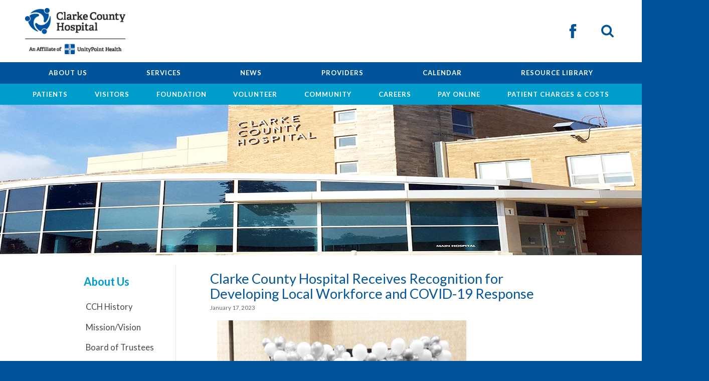

--- FILE ---
content_type: text/html; charset=utf-8
request_url: https://www.clarkehosp.org/about-us/news/clarke-county-hospital-receives-recognition-for-developing-local-workforce-and-covid-19-response
body_size: 70903
content:

<!DOCTYPE html>
<html>
<head><!-- Google Tag Manager -->
<script>(function(w,d,s,l,i){w[l]=w[l]||[];w[l].push({'gtm.start':
new Date().getTime(),event:'gtm.js'});var f=d.getElementsByTagName(s)[0],
j=d.createElement(s),dl=l!='dataLayer'?'&l='+l:'';j.async=true;j.src=
'https://www.googletagmanager.com/gtm.js?id='+i+dl;f.parentNode.insertBefore(j,f);
})(window,document,'script','dataLayer','GTM-P8W6N6K');</script>
<!-- End Google Tag Manager -->

<meta http-equiv="X-UA-Compatible" content="IE=edge, chrome=1">
<meta name="theme-color" content="#2683c5">
<meta charset="utf-8"><meta name="author" content="Clarke County Hospital | UnityPoint Health">
<meta name="copyright" content="Blue Compass Interactive, Des Moines, Iowa, www.bluecompass.com">
<meta name="viewport" content="width=device-width, height=device-height, initial-scale=1, maximum-scale=5">
<meta name="msapplication-TileImage" content="/favicon-apple-touch-icon.png">
<meta name="msapplication-TileColor" content="#ffffff">
<meta name="robots" content="noodp">
<link rel="apple-touch-icon" href="/favicon-apple-touch-icon.png">
<link rel="shortcut icon" href="/favicon.ico">

<!-- ASYNC FONT : connect to domain of font files -->
<link rel="preconnect" href="https://fonts.gstatic.com" crossorigin="">
<!-- ASYNC FONT : increase loading priority -->
<link rel="preload" as="style" href="https://fonts.googleapis.com/css?family=Lato:300,400,700,400italic&display=swap">
<!-- ASYNC FONT : load font -->
<link rel="stylesheet" href="https://fonts.googleapis.com/css?family=Lato:300,400,700,400italic&display=swap" media="print" onload="this.onload=null;this.removeAttribute('media');">
<!-- ASYNC FONT : fallback -->
<noscript><link rel="stylesheet" href="https://fonts.googleapis.com/css?family=Lato:300,400,700,400italic&display=swap"></noscript>

<link rel="stylesheet" href="/css/site/site.min.css?t=20240109">
<link rel="stylesheet" href="/css/site/site-nav-state.css?t=20240109">
<!--[if IE 8]>
<link rel="stylesheet" href="/css/site/unity-point-ie8.css">
<link rel="stylesheet" media="print" href="/css/site/unity-point-print.css" />
<![endif]-->

<!--<script src="/scripts/site/modernizr.custom.js"></script>-->

<!-- BLUE COMPASS SCRIPTS ________________________________________________________________________________________________________ --><script>

  // IE | console.log fix
  var console=console||{"log":function(){}};

  // Async Loader & Dependency Manager | https://github.com/ded/script.js/
  (function(e,t){typeof module!="undefined"&&module.exports?module.exports=t():typeof define=="function"&&define.amd?define(t):this[e]=t()})("$script",function(){function p(e,t){for(var n=0,i=e.length;n<i;++n)if(!t(e[n]))return r;return 1}function d(e,t){p(e,function(e){return!t(e)})}function v(e,t,n){function g(e){return e.call?e():u[e]}function y(){if(!--h){u[o]=1,s&&s();for(var e in f)p(e.split("|"),g)&&!d(f[e],g)&&(f[e]=[])}}e=e[i]?e:[e];var r=t&&t.call,s=r?t:n,o=r?e.join(""):t,h=e.length;return setTimeout(function(){d(e,function t(e,n){if(e===null)return y();e=!n&&e.indexOf(".js")===-1&&!/^https?:\/\//.test(e)&&c?c+e+".js":e;if(l[e])return o&&(a[o]=1),l[e]==2?y():setTimeout(function(){t(e,!0)},0);l[e]=1,o&&(a[o]=1),m(e,y)})},0),v}function m(n,r){var i=e.createElement("script"),u;i.onload=i.onerror=i[o]=function(){if(i[s]&&!/^c|loade/.test(i[s])||u)return;i.onload=i[o]=null,u=1,l[n]=2,r()},i.async=1,i.src=h?n+(n.indexOf("?")===-1?"?":"&")+h:n,t.insertBefore(i,t.lastChild)}var e=document,t=e.getElementsByTagName("head")[0],n="string",r=!1,i="push",s="readyState",o="onreadystatechange",u={},a={},f={},l={},c,h;return v.get=m,v.order=function(e,t,n){(function r(i){i=e.shift(),e.length?v(i,r):v(i,t,n)})()},v.path=function(e){c=e},v.urlArgs=function(e){h=e},v.ready=function(e,t,n){e=e[i]?e:[e];var r=[];return!d(e,function(e){u[e]||r[i](e)})&&p(e,function(e){return u[e]})?t():!function(e){f[e]=f[e]||[],f[e][i](t),n&&n(r)}(e.join("|")),v},v.done=function(e){v([null],e)},v})</script>
  <script async="">

    $script('//ajax.googleapis.com/ajax/libs/jquery/3.6.3/jquery.min.js?t=20240109', 'jquery');
    // $script.ready('jquery', function() { $script('/scripts/site/modernizr.custom.js?t=20240109',  'modernizr'); });
    $script.ready('jquery', function(){  $script('/scripts/site/min/global-v2.min.js?t=20240109', 'global');  });



    /* OPTIONAL : LOAD NON-CRITICAL SVG's HERE : 
    $script.ready('jquery', function() { $(function() { $.get('/svg/site-svgs.html', function(data) { $('body').prepend(data); }); }); });  */

    /* <LAZYSIZES>  ---------------------------------------------- */
    $script.ready('global',   function(){ $script('/scripts/site/min/lazySizes.min.js','lazyload'); });
    $script.ready('lazyload', function(){

      $(document).on('lazybeforeunveil', function(e)
      {
        var $this = $(e.target), $src;

        if($this.hasClass('bg-img'))
        {
          $src = $this.attr("data-src");

          if(typeof $src === 'undefined')
          { console.log('> ERROR : lazyload could not find data-src attribute for this element :', $this); return false; }
          
          $this.css({'background-image': 'url("' + $src + '")'});
        }
        else if($this.hasClass('user-video'))
        {
          $src = $this.attr('video-src');
          
          if(typeof $src === 'undefined')
          { console.log('> ERROR : lazyload could not find video-src attribute for this element :', $this); return false; }

          $this.attr('src', $src);
        }

      });
    });
    /* </LAZYSIZES>  ---------------------------------------------- */


    // /* FLICKITY SLIDER  ---------------------------------------------- */

    //   var $BC__Sliders, sliders_to_load_now = [], conditional_sliders = [], slider_src_loaded = false, slider_src_is_loading = false, parse_conditional_sliders;

    //   function Load_Slider_SRC()
    //   {
    //     if((! slider_src_loaded)&&(slider_src_is_loading !== true))
    //     { slider_src_is_loading = true;

    //       //var link = $("<link />",{ rel: "stylesheet", type: "text/css", href: '/css/site/sliders-main/sliders-main.min.css?t=5378098187151064'});
    //       //$('head').append(link);

    //       $script('/scripts/site/plugins/min/sliders-main.min.js', 'sliders-main');
    //     }
    //   }

    //   $script.ready('lazyload', function() { $(document).ready(function(){

    //     $BC__Sliders = $('.slider');

    //     if($BC__Sliders.length)
    //     {

    //       // parse sliders
    //         $BC__Sliders.each(function(index){   var $this = $(this);
    //           if($this.hasClass('conditional-slider'))
    //             { conditional_sliders.push($this.closest('.conditional-slider-container')); }
    //           else
    //             { sliders_to_load_now.push($this); }
    //         });


    //       // load slider SRC files if at least 1 normal slider
    //         if(sliders_to_load_now.length)
    //         { Load_Slider_SRC(); }


    //       // conditional sliders ?         (may or may not supposed to show)
    //       if(conditional_sliders.length)
    //       {
    //         parse_conditional_sliders(); // defined in global.js
    //       }

    //     }
    //   });});

    // /* FLICKITY SLIDER  /  END  -------------------------------------- */




  </script>
  <!-- BLUE COMPASS SCRIPTS | END _________________________________________________________________________________________________ --><link rel="stylesheet" href="/css/site/article.css?t=638356530574230275"><script>var formpageid = "65b862b6-3212-4ff3-a4ce-0187ae217209";</script><meta name="ROBOTS" content="NOINDEX, NOFOLLOW"><meta name="description" content="Clarke County Hospital was recognized at the Clarke County Development Corporation and Chamber Main Street Annual Dinner, held on January 10th."><meta name="title" content="Clarke County Hospital 2023 Directors' Award CCDC"><link rel="canonical" href="https://www.clarkehosp.org/about-us/news/clarke-county-hospital-receives-recognition-for-developing-local-workforce-and-covid-19-response"><meta property="og:url" content="https://www.clarkehosp.orgabout-us/news/clarke-county-hospital-receives-recognition-for-developing-local-workforce-and-covid-19-response"><meta property="og:title" content="Clarke County Hospital 2023 Directors' Award CCDC"><meta property="og:description" content="Clarke County Hospital was recognized at the Clarke County Development Corporation and Chamber Main Street Annual Dinner, held on January 10th."><meta property="og:type" content="article"><meta property="og:image" content=""><meta name="twitter:card" content="summary_large_image"><meta name="twitter:site" content=""><meta name="twitter:creator" content=""><meta name="twitter:title" content="Clarke County Hospital 2023 Directors' Award CCDC"><meta name="twitter:description" content="Clarke County Hospital was recognized at the Clarke County Development Corporation and Chamber Main Street Annual Dinner, held on January 10th."><meta name="twitter:image" content=""><title>
	Clarke County Hospital 2023 Directors' Award CCDC
</title></head>
<body id="body" class="about-us">
<form method="post" action="./65b862b6-3212-4ff3-a4ce-0187ae217209?id=1e64e87a-51a9-4467-a550-c8bdad809aa8" id="form1">
<div class="aspNetHidden">
<input type="hidden" name="__VIEWSTATE" id="__VIEWSTATE" value="oVhexXNGFaFCONFgOboTupt1EbC42hBjX3HAGvSsQ4tTDNTSHTe4z/LCpYNTpNsllaT9WX1bORzEBCnpL9WV0uifPBhNaV5zTZVfv0vH2v2iWSHC3Cgye80jtBip3ZOzKRZRhJirUK+nXz3W1NZqu2gWVn+XdCL+U+WZQrr1bDUlO83nW3VpnznnrbmIWGF01LB0qwyy5awoNGUg2T5faPamZNsOe3i9GomDeENKs6rXDT8wndmXM/1QF2u/jFZ5x41bkmYzasu48Emkg61Tw9gyvXgZH/YeEKK+gLZSW5i6V0ncwdf4BB84BPdV+v5JH+d6z60AqUfPJp385ganfop0SaDDKUt+/51C3mBCQ12JwPKLI+llD4v4MhVqK8eVsslEMo46dpp5gBeP91X/2wQBU0TmsO1EUnxlf6roiY/DlxR0lHyIclu2SXjmP4Y/U5c9C4IwSYiaFc+dC1BVxfnuLeMUeylcU+mEwMLV5U8HnLRiDHimOmZ8gxCgxM1pEqF9Qwz8yBNx5nskoO+V/GP05CKxSqnsfcD2JJMWJYyeXtenn4SvPdRjLOcaVnjPvGzDEuCY4osvM5hLQNquWsFTW6TYe64FjbFbAdge7Bweo7Eylc2aGLhI4+YYdi9PHeoCpChge5y/3fTpxi2Z+r3ofpUBT8d5AdHzyJQT3H7ekUemdeeSIHDSna4cM6Iw/5qJK7Vne2Fpb6ga/4FLw9LJwA8zIcsoU/xBy3jLUihkLJ4lUxX/FWflssbQJr7Sz0bKJR0npPdFUC88kT3iJJxgF0hAsDS85tfIqPru77xhJzl2xmjsdBzroaGbIOD3V2JqRWMBP/n0JH+gQvz+0IIp2HMJlV7vg94rFQBiVIk5msPV7WkWJUTnHOchJ8RtOVEM8qJ/lK8jMY359yNoaRG7pOPxZxDaUA9HmEpD4uGDnfAO166vSyWT7R+LgV6saMFKmvp7wXLutq9PVGdqZVJwU3ZsYxjkwAb9K076BnpuuGP5iBEixvggQIVBwwa4CPT1o/2C1oul+xYM4vFSkISeY+rXfIVWsKjr4ZD1Jsx1VhGGafOdL9TToTsNUxM4Saqrcv8TADZiY+607pPq5EiEqvjN9HVRaxNvF0t8Fe4BC3TMgjvqTMdWQ+2cnXMEpvNT+5K50JWfNN+lSpqPw8tBt9eeRCm9D/nyKyFcbFiCmpICPbXwjfM60wBR3A/Qi9u90ZV5wAApg2UHihIAirvZTqU0QcYG0e/QAXB29R3TVk+0BaAK8bHWM4NZEzkx7MfjQIPxGlUELFMYUegntPpQ7v4D5GLfFKqhdP4nuiRLkP6bOvKqQbup0HYdzyPtwvroynFBUUlgEBJgXD9K+NbFHFzCtxO9xxVbViQb7qXT8mcCRUAycT78EhE2i/q8PKKdoO6eiV4eFd5T5S/bNtCQI4wFLXQsCc5Q0ePdMCnMb7m91uej5KxnOTZ151foi87h/A2cjlxVmuOXhSv8DDevyuHqFB+QrYwktPTXunAQVkQ1eDiVsE3pTPd+hufPltLgxNWKDFTrgYAjE1nRIcwbOHfCWA09qJ41DOzNPFLIkD+H/F9FHT1Q5M2GLFbiQrK/igeTIy+SZ/mHynFpDJCD56VXMw2pa/AoSo1Y2K8/ZS31DcsgoZ9lhzLgFYiqf9svkF8Nj9tMjZ7Jnu0uNoLtJqITRdq44XdUVSoEwmV//9XMrCWuimTyjPuVWPdR+F8k4AOjPPn814Es1P4IGPvDqGFyXcQXutHsJbxJSoI3VzD4PS3+S1VUyFjNyHG4hlkjiIV7c+H7jGEvKLICgZ/1/z2IpOIE9cng24moFaj5GEPEtI9mTlQg5Ibzg51xXiEzT2iTYagtENXp8YERO4dTqw+oqkRYu3LoXqwifxw7cezOfbL2VmdDxzBa8iTe1k4HJ/hAEtJ94cDqN/F0shu2aOQ2l25b1BQUprx8QlsOoiOoIk24eBwF+VPPpEXhvuYlnH0wJwVG4e5MqtO3TWVU9xasQMjMmO7mGWKRbOYzDwBsYQFqzBYOpA25z+0J33a8GbDV+kN0qlWMCmpmEDRSUVWucQF2N0gosHLX6arwKFhbtryOU1ssomIPRfSs7xNMQzL4rYY3lNKujHe/6isEF6YAXoyxfiRAycqBuPr02g9i2J4kdmVRKNZ8xH9vSQDg+UuL5pAbAwBfZXaBMog/M29tcLGodj12D96+VPE66nirD5HyO0j/[base64]/IY/5xRQ0HJ20k2HGmrFTNP6y7Ft4uv61Nn050nK4J93ZmRGd4XkVMfD5wFNKH+BaihhPCEKmtOLNQp7OPLmaqyxogKcEUZIQPwEcYwKIgk0/6iRpIFCpucX0826Xx5+Yt0MUFMWfdAG23M5GKFxzRZISkK6SOY1uyN67BMhgX6f76WQjU3/xmqcYN1l+ahTG1uNmkGvi01V4RyP1VlD76+BTCtcpsmNz7Hs0EdHD5ghBRZZubgwrdUnFFWS4deopoJU1zmGz/Hq6SjdoeZGbzKWmdKrdxSq6stCjm082GVsEd0a9/2WqPT6+7zeXEiXubI929Zu/b8JKbRHsiKFD0Q9LbCTum+GiyRs9pTuud9LQJFTTz11unJc4v1jr3bRFTMXzzh8GS/0E3de7qbJWjg/91EZyczd9pF4QYrB5lfmGlcIMhVfdNZ5wFA0kw+LIDqO8v6sfKODcBLr5f+FVOHkWq9HbvYftpjeyKBDx7kS6TixWccCkY/ZbbSo4i/qxEdrXsLAoYc7U2U96ygjbTOHc8qO6CNqGTFsAZp3kZwpPXdrtCIkjTxrz950SU3oflT7h8A8GvBdMbML3klTsgNOnIr9HDMeYt/bE8V7ICm43tQJ42mncFw32tqLK3OCjWUZPLzWlRFfGbEEexRdnPbDW9Q5HWbz/4TUopep/hFpaBIY+HW7fsRNCUSrOMGQc1xwfIjiIUdfknYXE43UsaK0lalCK8sNnIixTiXsWbYt+4CImBVd72d7L6D4r2US2ICyNeNEikCBejRy7cRr8bOxW2MUkESJ1VNWqGRupp+mgI8zmpytZV+//e0xkUppZgoB3bYoqr5v8497wCXn/EXQnZF2+O5Aqq6FcoupGsPnAzth2uJJPdf7XG1AMMBHpqMQwlVEVBoLp0C1ZrFE16l/sQF8aMg/NU2rgzwC2TWQU+GiBVn3jWQMJwFClMmE498LV/JuPG0mUSQivBPdz0ZedDxwdim8iJJr2+56KkI7LiqewUO/Hggn9+/lhMrsD3xqLc3tB3v7vPEhKLbmPRguak+IzR7gzaTkkF1IMXm6tBym/sEO2HV6/4GyK8xcgfo25g93ayYtCPccg++b22S5fyk5wp2u04JhEwXkgJBNmCbUgMkQni7KdLsxRJXcXuQ2l5wMcnFJ4K9ZDlQmpW85bJ17YiZRMsDJxU488fvQRv0t7cdVGGv/wCA1Wn8LF+CjsZRqQvbfTO7l8x+FCHjP/vDD1vM0yNhhq2eRzMjICofWrW+L/fYTJ2+31elICgeJow/FEURmmJCYZkQ/FauAQjAFT/KEVd/hd1kqf30FINK8Rh/4fFUtCAlQI+Epegjh5LH1zGNMy8V4Ip5OfpGTieKvfA9/qGzzcB+EG2fIFL+L3Nf70Zcle8ofs9X/305eDSFwaYt0YpUknMRTpkMxdENx+ifFznxEGK5Zmvud/bd49P8nPzFxn4TzmKEPflKOhGVNspafmTmf9fBYRICkCBqKdHxsM6gwDpZXcm4y7ePDay0UwTfU11gZDHDMeoAmx19GV0t1wjA2TsgC5d3zk3b5AdFA6Eo8M0gySxGbayNuI6tcyqnB3C4+Jwxk0ruLlAZ4098x/9qGIgFZuS93xENxb9AWt6K8Hou9NyK5JU1r5U4b9/BTXROfZxuba948ohnsigpo1JCDL0/DEdLo+3O9EVmoWFdjoPRP2T9hN0xN1QfiaQBjP49H/bg9Ou6kEZuhE8ckLF/o+h5TXY1D8LBhJg0ORqTxlQ6VX8A59q3J9DPq+EuSttRpV5qcOfCyw+mD137ntMV5U+bI7Dylyo/PYnb6zyXiyAx7g+kv2YmNPD0HXG/jeEYMLvu12Fo9P822qEPPjkyac42b6TpHg497IO1VU50wifpl9nDnC/Ohas0sjohivDt/0l0Qbhri/9TSHhJrYpuSNLnhHMIo+UqU0GrXauY/GAK0OVYKKiqf3M1yhQanXDSfH8WqA+/Coa93KhNHnazw1iZ+mV8slnr7TG5JMqKRZ7ufC1YfU4SvGY7QiyRT3vCLjKSXGkztAAy7OZscn+GmjQH7aFxv3a+Pc6/TalYIO2ubmj+kJmOvFLdo0kDWlz1jR0GSJtfle/[base64]/xUNU7CmOAYHPnAejRi4KUnmw8PCGgEACSwNO451SlilrRFNd9P39w7bf4djtn+p0XWkTqXAUY4EfAGQg04FTmN8S/ac/39/qHG9Quk21fB0hzA2875OWSfwY8qZN8SqM9MkK9mtO67B4p1fRm/MBqOzkxRRucl1Y5zI7KQoLggUMj+3f/AhUyJNjPpcIwUsMYt+ZW95ISe99E0fsFA5lJW6A5YEKVqXRsX9uwf/SSpQzbPHVAJVYLQv1knL1rqXJGHsHLoJte/oEGXfYxxiv8L8/cZ9/+0RHoBKQYudFi5qLcaPmXPPoXltf9qYr3NIaxqLtiP7p4ZrCtBGvxZ3zMiPtibzzDLEg/5unSTL4O3G5EMBZFoc7VoK/yNjuv3SMra0thJBdoMxbMr/do+SDUE6QAfjkZA0BDz4QwJzkWEQi6S/mh3ht/I0D1Vb9AcrHYkgL0zNDF/h38Incy0Uj/LN0JrfsRdKngonuu/nB856z8HC5Vftuuc+TwGBjKKqUWI4S0Hw3TGXGp1+4DpCvMBfiek+d3UQUxhrxSlNchCqlMbEUH83HUv0WLTC4uetOJmiFatx4GkaVw2jyoumXBg/afHqiZq3FNGbfxEPz1Ym3oI2MM5H+4qUTp7ytSVuinnhf16q5xkutbLRbsr/i4fYmuMxR90RbhXFY2tJ4JEXtkmnGYFCgtbJeBixppFk9eNG6NgjcHnGVFa5H3R7+WxhzUHvmEuINUzzebJjGZ7Ggh4STAZaVy42NJCZKH/UGl0MetpqlcDV7lYzC0hX0egMhANHSj0S7B6mD10l+h/2NtA0gz7txGLRK9R2QyBL2nBWZoNdIyMDUbwn38tIAi6yMHFxsdC2q/t4yuwnDnxwUjL+n9uU8OH21rByj2W4f+jaZp2qEvZ48+Gg9K6vVY3WTT25CSSzmvleqVuqo/XCAD617/fq7ALulBBJnoNCdPHEXb2f3cBYuIQ65ximQaEGfHMu2L86VSqi5mf/LmkdMAKZIDj7OoBI3Uiae46c8p3pq5S/9h36AJ6yMijbJmtc2A0lEbIAk2YYWoDe59R0YezUeAjWQHmtIk0DkIA9iXb/xODQRkhec8rAtuuRils6xRKk5bpJ+p7/s4v8BXo5QiLldP5Oyi9YX9qSS2nI0jMWCDL+hmUVZtfP15mSu8UlSz4VvMzzQLANpuDw7KXgbrH5C+IsDcpsvAIEdGj4fW0KK/I9RdnG/e2R06fPg0pYLalg34DcHFFYe55/7YWcYfVEdYkDyBjKDVkaYdFWoWb9ibqN1F87/URlgvqBb77mleNZPnPOaLUwq1+jXBnFIv7I0Usa234J6QlpojqXx1UkitkHxsVXTm5EWz0/icYqQTTpTRvHzTebqackUswMGwi+TZaN0s2lRKZRzkKCDCDQ7YFRakh/A+k8Fx8aLkfax+YhMQxRS3ocomi95QnEoY+/[base64]/J7jbNT2+bQHhfJAGG43+ZK1gOghpO3suAjcwIYY94jegvfw70nztoEFWR56ZEozIVLli6eIxZQZQJN76cUAUIekp81/pva7/2+oVHm3kMChelECBMpPkwFa1O+qtpWFVD3Lo9ohNRVIUxil4b+Lmfno0P0SviHyb7LRQU03kajJofnaLq4VCpdLrCtILucYwzHZUQSwKoqVYCD4oWnTkkKs+CIro95P9C8VVDuvNLs6vSjCYt2/2x/KTgVjfpnpkvp8DzaiXh26LWBNIdbLBlc2cd5b2nVO7YbMda5vP0xyerx8qswQeCw5RGOgVg7osqogrEHCqrbh6h8RXEjvuLxkQxEtb508CgABsaoxUdkcxCX9bXQHFPumAoiphirND6F1L9nyUkc6CqVI4jQ0tM0S2PVyoWjReg2fFW4aGo2/YZGEUC9u8vypeXzOsaJf4qcAtrCcZDDfiux0WAaaftA8nubWNFtU73i7Q/FM3XKl9ajEduwb5w8aPfJTJ7Hxzt5StIxyxva7eQEz5jfSATfuWRhztfzHZckDROuKVTYiYDaRkcc9Gy9D3Cm4icYO1Rh8YWm9w27irUQgU9eR5OHb8sujG5+/Qo7n6RBOzEICbjnWq/OUlQ4s6iKmVt3yPJGJKCpPl5dPdssB1pVrbBS+dk+Rkf+tgYIiGOR7F3RQFqsR6M/4XABMvvzBcC7MoFJ0NrdLWd/3Bt4Y/Kl6nK0h7KvKcuOV+Cs62I7HVQVLFuFSa7a8X0pqq9H0+emnPeMXHZ4U0O+tEBfys2vSP/EMJlYyq10FqwPIH+98PJr8IFJGwWePeTstImBpp/q8Cj/SHsf2eJOx4cxUhOsbtUAFxWcQ7yhR/L8Udem4Jg8BQaALo8M/p5Np8cjty75Orti5Xx6fLljszWx3/J/5bZ24xA7ut+UZI6JtiMRTPPjiTyFlUccnw8ykIX/[base64]/2SR6lUJGzdLu6gcsk3Tw2Ya2lLisNjli/JEfqS4FaRknpOvolUkmKyUKyeY5KhttkgZY+dGXkHY+HDypm51o2Va1GEiw70z5lidXVjPMvd5bShrwRV30s9nR/6eUzaranq7BhBALpwj7fKllNj6fQYads0qKBlIC++1vnpa/Qq+HKCPYsKcje/QwzKgBYJrCCYWFAwIBddJ6z08izlRWiQAuFWgOjmDfdfpNeoKrPC+wBUy5THXc29TG7ITaR9JfwrLkkYlhnsp/XhMfvWnzXveKmfvTfA0eTMNuSa7tfb7EUXdXvXjUlTzeKHNZVfqJ7NDnwSW5wGsuK+/dSkFRnYZufEWGKZha7cqLzs/ye/DnduVvXfoTmtl1GIRQIe8sUEBHJH4+V5zJjhCRzQnPRPFNnd3up4zRg1Ch7WDrlWgjDiyJdJErznsvJEHdPYEpskgCLgxcGVg4Hf84tIK2vEgZs9+LcT4d+Q86+CNL47mC/GUdwS8HlA4y6Pug3XdZK4U6AeaQoe7DUNZHtgxvHn3i4/S5xIeBT9LMEI5C7Ybg3fsmO4Bjq85MHZqV/dgavFdpWis3zEEjYRxj6WOYmAEw+WXLJy+Bm479aLVR8HWMtbhZ8/ffhtvu66AQ1EFdhJCr2/Q6pEqWo2/[base64]/y/oADc8frdYCocWvcekN6rORWJepPxjVkINe6mW2adA2gIa09eelBy7rl2mXkwUJj/BAYqXMg325ILo8Xt9sDPuRY2F5SThcW0sGSMLA/LJpN9YpVsoHUFrUG3G8ZGdThjTiF+OrQQYiJo9MmBj2KlSxS8a2EBegIeNGWVLzq0kHbMlX/R0tea6We9Y+BItu9XIvmZg4ezD+w4K4S9nQtqMnYtxy2zmGUXXaf7i2N1pgXM/AWjxxF4kzNrLvvAB6iNkCAe7y+4I81u6xfF4ZzG9L/sG1Z8fa7141zK6s4btDk7Ygh39sMokTAHRztI9UNBBnWNLDQc8QEJMScoHeE/PHQwlCS85nnvVKBKAgg+zBvdG89x1ilmzUsBXnRnzQOWhvvKVvUMoEJdzGaZEFseNaF9FE/wtJGtBsZcfJ5UdQ08ogfpPELwLNol7zamWw9PtITwXHVU4g/TzKpwBwc853JzzTagr48pblakxMEOJzvq3bsMyaoNlmTBnUFJiivrf95v2GXBgR4hoquOi/jREwge9fjErMdWKBKjp4JsWQcZLnPYmgtqyEdguy8WZ64JrY4Ik7C0XcFnb93WsABKqADJeREBTfZtLOVhAjzEZu0u1yORriE5x/hlitTEmCY6mPSPnqnPout/jjwYw22q36h7NLYYuo7RhrHseMc5BbSekUoaRXDgdhuw1xbhcwasBMOI35pjEK2Ub/Vf3PwyNivuLjmbBnKaCyK0/bxHvtf+YIJgKwz2e6oXlWrr1Wyb1Zd04sGOJUbJSbp9JTfegHyBjQLw8ZlhqZK8afiIG0DceZVp4L+WxG0RZNcLfrINKyBmAcnu5lXLUcnpKJHRYBYA/GyegcLDWbptWhFo06RSsgT0dweY61wu+z8TxTzBnEDE1VKHQIuY/b0Dy9oveXdL/+inEbzscp2ntOoErf0bruGYHbUZV+UOebtObfI77goOrXjg2ja3HmSeCDNEXD91vOLUyrCggmXB39YpbAURlyAXD0vugv6Q5Yl2Kq6WUdLbbaVJ1jFapYgcXaI/D99MQmnRW+/X1VGc6isKjGCXmSNV0TH3SBkh5MO1VLyYUgv5B+NzlTphR+WwekYRCfzlCRmJ1GPcZD5rLn7TA3NfxO178TdF2BqptV0YanG/qj6Y0LH4SLKNqguP4XQhT9TGtzMiMmD0zhlshIzAE9VFE17AC9Glvcg2PF98O3SGId+TljXpY8IBxng42kJXZDSSAk3k8u+sfkyHqth2qxRjD/RsDzQYiMoJhnLjVF2OIaSI33vg8WXFi2bUqPrTqGddv0xyhjCSTQIcamPpa/af05+p0i0Kyz9UszY8GQl1lVysHBT8n0/1jfMuS7UfrQYtSo9grSWM6zC6mQkE/bCz7LjoqaTsIpNZwP0R7sFQyVPgYOcbVZwXxHJnyMy5+UT3xxMbAlzdRH40z0QIRwPE9NHB0+yjxIZCLAYKABDWaqRDBg1Zk0AQZnodJb88FxCITSSy2xggBwpoFqaTkj0m1rVow92fBwxKUx8ad7TSSprzaRU48hyrfaKFZOsUcWYpFSAI72sC8fBdN5qiKzuvuoIK/gnOg08L7AP5Yub07qcG9rQFAAQ1BEVvJJV1XeM2YGxGG20R2Qzfkq2sbZusRpA6DXrdMXjLJ8T5RLzQxDvaQnE26TQMPj3W2DycrfdLnxTqSNUC7a1EjhHdM9YyyOwlNUeT5/Q/NEhJE4yektMPaTI6/scUkzGWv0Whg0wEpz9AX2XCwoW4TI1+SjwvZItFKAk5duUCjaRsLcayIMMgkhR5anDESKCoz9vjrl3E3DZwcZFtOQsc9qipH+hHIeph1MFOYIlK+RyHkkoZ6vPBLJrzEv6PudscEciR2pLtpjzGz52gt7erUOyQ0mVYy4svC18SgIesNV1s21A9L6irekFofo6MH/nBXEG2AYZYHRf1byMPhortTkZGlV4aZjjCBSLGo0rm+M1tolswfRmqiAnpDpNWam+q0mTbVCLpgzjwH5ER84ajNEQIgKho9rUKQ+SPeDr3VEcJ225R2/clxsVyibgVZeKyhkIJ97Yy5w2bEJSI+Jk3VacqgqtwEiGz9EZuHHKIL1p4U749+AFBTK4K9zXitOvWGSVI6BfP8sAQ213j5plCiMNQNQNqCT3/2AYBKfrSxrW4suro1upppQ5dMAF1ltJM4txjo5VoSvncSzBNILKfHg/PGuq2D9dlkn1P9GnPT+YEFKRy9sYii6mkeY7JHWvJo9pzUvT3oUXahmcVe8kuIWVN7GxKVErKadtEhmtj0qZqZOIL6czLbhyO/pYrABxaTtgsiOJGIZJBHQ6BEX5YwaGtL+uAtRvIcM6io2z0UVTcmmqZIEGpZ/E+zFckKb+mKwgvg0NjcONXbI327aTsI/jfOXjq+lyRuhjeiMWYFanYNwXYGY6Q67xaAZgz2cPsRECRWdbaYcq76S/HdXv26oYGzQGdPPzoCb/iDBNtCOrMhURWNCqk0NC6E1PiVE61YZ+myN4y1xghKxCUTn5nz6Ln3wy/kYzpgHWPCj1pSnx/iJ1XPqXkNdiOkdLZRqa/c6iq0ehfhvJjDhUnBEu585Ht5t4ia9haTgvl8ZWlJebHlv1f0hcTx5Q8yITU1W1pAQP1TYFCsgpcx6uHEqiJaELkWBx5t3NLpHVoYNZBzs1uv75/5Fga4DWZfDtDBsHEFPUREuRH19tZ72YiplTN1RNgEmerebSBMrq+F2MvyX6rLdHRZ5WYtczKckmXL0aVRp1RpX3mpXf6HkuVbKg/MJU/sQYE3hWkWVbFjD4woVI3vXS6rLNV4M0lfX0FxY62ih0eGLE2MpaHkj3i9BIEbrCQd5Hc6D3XrrHHZp81LzgTSdsiyRPXsffcwZaRpgy/pqOj95QlgAOY0ICLQLN5wZNc0qpKWezheXaLahfBTgpdwXcE42DbhWnaZJqKbO3cN9XoMvUo3/lcXM04XlhwpVg2IqrHoENcuv3fMt7USturOoR62HohR2SIWyMSIAj3t9zM0CZbRaRULKRuHo4UB4+BRUZztFAF3G6HtnjKcS4UQQyV7kiH+H8007CeDsPM2Acng+eahsVokQPlMb1ILWBfjGi+X4lF5c91pnNLtID3ldwjUIDBXLYpF341jtdlyU36Z1K6vJPJwzuK/[base64]/D80FMYgXgdpVgFFj1IVivfzvgKMpAL5X2m45taCY1BMIqa1VTnit6JcwyUe0LQehzVutTBM7WuJctAbLH5l3MrbFhhWEjPBKKpld6Hg978c84mHZFasSl0+gmPix63OYeCHkRQ9BuBB0az6NJnKa9KbDpoC5vHbzvsrtxN18VcdZl7+UuGgXsh1Kr6PMVY1/[base64]/eMJQTQopGuuV00H+hvSHzKPy2rNucO4wDUgBnTkiEqRv+fA4TcKZ2Ag9a5JGFbAKbQZEz+1Fio5fHpyDSmwQInK1P/z0+I84JO19PIzLRmxjdxFWc9u87suCjiBxomxPDcf5QLPo5xYXoitj6WIVroANJG+xHOxYX9oEVhKDWhM5OAVW0Q4h+nbBf6/Of2pMunVdqHqHI6cBdL2xlfmpWVed0jQT+2OU7Mj7GrJysGrgynepWCCYzp5ZcJpmK4rkg3fZ/ccI2wzezdKahoFv35Z3OtP49laBLLAz6SSrIBOyI04buEnTW0sTBi3R2v5zSfgXxMHNV7DBAOzFq4/cXu20I0/7K4obNN4eKsc4wct7VX2zIEmtECCs53lSYJKgluG8OWz9rbvRw3q4cYHMNNoKJ25z7kbYfYVYqWsFBCJ49mEdVYLuSQiXRIatVFkgChV+Fa2ZmSccZ4vxOstfpjsqijAkuCkUVpoBX1IYIrGk7ZSS5D/dLPFlfZWUA3wrncUFLkM2zwpWbs7SJ+UvcAADTLzzyoXDjENVfsk9sRMo0pT8UK0jySa0wmvNRH6CvZ0VAZdmCgrVIarnQJIJ69a1iuUcdhj1RN436RGqsKTZFJAXVNcit2PRuXKotUqohonyoTKLM4UPGfVR0vvjqvRdtLZ/0fmCR9ISxsaGrDGM3zIG+cAkviVBGWSDl7pXUMQsZO6FvJW5YmTYYvqrRhjHD4Z+MDGtdvajYNlSufkycrSvPGi7GNPaBaVu1DZYOUwk+JKcJ249y2H8E4ILJKy44iOtBnRLv1nqga9XIIuEpNLDDNK5BI6G6djE+2z/XbNPp0PatKMhs5jW3EMZ8khAY8VIJonaUMhVjk6O2xEmO16hvAuoySqanGl/1g3dpwLb8KL9pS+jx4b5Qt3bHgHJCdHPZDw6p8+TuKc8N9eBa/ArxL5oJf8ZVnprAMIG5i5ITOPYPWrU8U2UzarwfVMovhchMNROOu10GlLgTSiFN7lsQ3KtSuOTbHJw701ULplmE2JcmBX1DvyAxqKtWsmlFcZUjUEmIVnUcnPumGuVtDVsnjw6QmxCHiyzflxXfH3B8rwxyLogh2I/sgC6yNVPXO3EC72ptFeagT//1yvwK8Dud8D8LQH1JsjNd+qtrReBSVbAupNA56zBAh8uBbIUX9m/i17bjv5duk3rG0UHuQz77DXTfeDDkmsdJbl8X88yWni3dx1aHmyZpUnXBvA7WcHUFak+xkQZKzmzFcBp9pI57pcS+jV4E7SdfbxcLwiimAvw2JxEZjUu5pQynZP8K/A/Xh1Eu+/FSDSabQGNHvFO2hKhQTHNAFrR6yCbZV3tnQl8QHX9SI5Qcfs2B28Tv3tOSJNVKzYFE0RYZiPB6WidDixTLyMeC0ZUeaexryFdT+WnGV2itWMQG5X8V/DAqo/[base64]/J4Nl4EqC93MzYdopTMco7OQ+esaYdQH8DqTzMlY5KPQSIdnnckzkvpxK0SGYr1bKw0n+XZCU9pJEn8s19JNKaECWWqFnSHWQPvx+hWL+Xgkvlukv8ENItrr/jvaiuwyXC4v0gpC+vNJK6MXUgl5F0h2Fj7lvQF2xzvA6o8L6O4Z95KwYqn9MQLVMG2Qct6teEb39vGtfCjcZHuKmMCeeaLvf2MTTbShgahfR4VgdJMPOcAhSoeVOz6UuHpZ6DyDMGJ7ftN/t3184je5Vg4Kt7qNcVIBF8SoAn3pNZEEag497poLD9QiBdUOIK4lHkD2jT9pnUAP6TuILcOe1pwK2/VW1O23BQchd6yny+6DL80epbiTFVDSi2xmwMuJcSsjyWfI2e2G3Em6tHU8UePAKTlHDLmPMxEP0G9R55+MkpYmb9oy08wgS0lRvSelZ7LPuSSnTjIEFvTY/mkXMMvNFPdqmwbDgl3MVCfN0NfJA9cJ09tAutYbTr3bvhucAl5FWEH/yQB2zlSEJRUcqyAU9F2gVbRm0YFFBkxF8D+cfHN6aCTKeGs9DgH14NBvxcmcanj34UGCYDrcpjWmji+tdRURwSPEHh3AbcloSXbNeixCr3D6ZJyRe4EiPETtha3q7fG82AMRKmVFSKtI4lq+9AedTLgRFCgc0CCcXv4Ph2NpeaX6FRW02Aq7OvjtQrLTq1XIzJA/+6U8P5dzxkKSWkA8UgWxr2W/TzwUwwhDXXcU/RSTDa+wGrdY2v0d4fFrC5smRHe7KeewbHxznLPWOLBrdovtcEt1sXebrEAs+fam1l0Vd0c/VAkShF4XfwrsbRWQS4D7wbrVVvg5R6455e2h0PI2kUcF5V1DTCtPiKXkt1Ku28tZhKcol4J2jIbvmlfY60FfNzGfl/yq0A7J+l+GkLnYwM6DHkBln08ly/iaOX4rGLJ5nRKbfuN1sRfieJzWwcWGDmsjBN1WVOGq1pZJqPu8sXlUSwTKQNVZ/[base64]/5TRBO8IlzFfhVGXewxBT6EzjerwFn549845U4gZ8q2uucTG8njRvDy97nGNbv+ldUxR/0Cf+HcEWXKWxc946M0iDFM9GaMvcjnZ57LRfKFwoLsTtwbYFY4CY//mX8gTjz9CDqDb/cu508hHDV9KLKRd6OiOphgH387XYjD0SEMO6Vd6BvmutmkeGoG8CV5Y3gDgNKObWhMCy3SEmNyBxd+HzY5TyZGmTTX1f2al6rk/Pl7Rj6AhIYdC0xfpqCgiz88aZP6cTZgUHzDrcnC9+OiGP1cATsvv3xQhnZgIaJp9F5MP87RvIBFCWmkPKZ1Pq37cCAGuqOG64H/XhYgesVTNmYVY9bJuUPLnIx02JRT7askODtqLvEMo/uM0uhaLVpIVs/n6lDgWGH9wh+CCUU1OZJdKexMcFZw06KI6IXNCl68uMntqlPy5/j2B8RuglSC8aDktavpbhASUMgT7dBt6f2GVLvEieXfKONTQdXfnZ6pIbakE+17o0XmnuS7Xfl4L+t462v+bhauH6Bi2tG6NnN79wiRKDjp2FqST79Fs4amV1Tnffdt9V/EmkHGQGiCIchTgkZ5Vr+H3n+TVpUUF5LLDzjWjuxRg2VDvxgQ9pLneZ7Uxax5ELzflByeDIG1DhaPl5Bwa15cAAg7FOYgkfMKVAKsN4Dk8lSc3fjhPwsQzE8asi1/CMt4JdH4UtDw5brtLx2Jvo7xo+LRV+MhlRb5kQQlucjSHxCtZh3unSlk7ozr3vm9xlMDKebQwZr73Mr8VgpDsWpROS0p602vtB6VixFuMyXi4ocCv3aQ30P20hU6/HayzRMJj52aN5yuMGBEhh6KoSSFBQsNZdpUkOCZv56FoMHl+COoiP6cz5zEfbsz8c3MVQcw24WO00O+HubbUza7gSv4i3at/N9S4UcoZYnLOB4v/0e8OVmC77B1HKa0XKaDWfi0VQvYRvxMNqHjzKnAs8akb1ThckSJ3cAi+SAvzfCymZLZna2/8SRDveqcTjZcMt4pmbL1EsQVu6yw9LnTihh5yRTgyjsQNQSv72fkNG2FpQJ6P7CYeCdSR6vALQmblQs8Nj0sRO28LKKHiTiRBkjgVL/oK3PrWOh9hNbO6YXNfbntEfSzhPLkTWjF2Jf9EyBycA5qfH2gywSGrsA6XEm769iDpyKJcYogxutWdEZjDHY1C0H/9emliHpO6cc0iHdu2fitRNQUnYn4rC+ujog7bNYFgTSWW1K8HDXtmhfd4/lMktoiZbKmG/ycPOxQtT1i+mBIzAe7e5efIuY3a3ZrOVc//XA0q+xtn7SHvixrWnTWCFBe9eQto4fYibl+gITMtKapFySHeHRue4Uzsx7EyrvYq54BPEWuDU6XRXskkBnblmBTWmGx+kgup6Cf1jfm9RgXaMnE3BPJu0IONxjgr6UgOGA+xZNAzprz8zwJ5hA1DYPmB0wCWzlh/QVWYZcc0N0XQE2vkC+972JYqHly7PFIz+opyzbJ8/whJDIozSlTDsL6KFgHpstROlUYGgyoSGOoTvg4kY7Wma1S4VYynw2hfwuO9rImxfi7qQaCbx8zJ0FqRPqdjj8hLIBR7lfGLs0MABB2/O86tdhnFAMENB998c6ckX2+pKPZtYB3Bd0aSiDpLE9b/CECkjszK5jUeeGDJn8e2PDgWdb+vK4Xgy4i3uxQJZNdaCmN9YaHTdwoXHjEeZTs0aupzuL/PNKXd/jc7N5sHLj+DOK6KA52nPMvZeDwvgAEu/UpoTf52i9kB4wwJFwh1m+C3JfkzS6HBA/3v0oDrIdZ4ZmNc/Sxn+DG6DE+DjNwrVJGrhoqpLl3Ce7vlt74XahT4ZWobtnFzZQSWODMvySQ1VG0eYe40n6Uzwsx66messOt0yQT9MBcQaOOXhx4AVR8E7LnctT1SMS5EsdRUX7Whl59fqNfwVWo0kC7nxnIh+WN/EXc0ogYS33i6zCpcXUDl0emR0pMaQhSZLPM633bXMP3+FZqSgkht6h+bZkVgpyHglNWS6Hh4UBmDWttMoweB0hT/AxC1rw1+CKyvxjY9fU/[base64]/IWsCH5OVY8MooVh515SauFtnkwZBezdWPlVWaveoeToijAAfFXjjy4fr8Af6XPjFT9kv6oJZpWtGzKUasSKbXe5D2StAdhZN2rPrU0Blta3cu11kcChdhHHM9yaC3HVY0t09iSNahCjcGA9hHYoXMiHkrdwcS/oo9S4NR7i1YXOyuVShHiFhJZUm4n0CPGIlIxFASvf78jF4sar9GNSBruWfm9VZ7ThIrgPIaeNB2PrfVafUFb0+FOojglr8r6hpHwTuzihAx2Nr48vecgXJsGFpbhwGAnA39FK6PnxX90zqV+7tdXBvyu4DS5lugjEamqf3N0+Os7IKUlf/10go9qNzO3eb/VGVJNaqs1mk8lKyN2WtBhv2Fk7cG5HHGPW+ShqLdmHjKGImDyRCx7PJhhqUHoknNJrSF94FV3wfhYu6y6Yi08/LDF3yGavRBVQmsEsCNSLNJ1QRIUjCTPVQS9G7E2vlkI/9SuGocczy0Opkwpqdp2w7jyAxVfMcTnPJYIWZTY0gHOAPqHID7ZMiJB2rQkokW3P0R4+K1/cYCT1kE7fer45zhU0zIdoPE3YsuLhZ4hFvAygx+TFEXxmZ64BPhryrDQ2FUpm1666dK8ncaiJWLbKBkRc4mO70lV4pOA9UJe3ynC4YXw8OEe9oTeInTEfBQETYkp7a3krcFkTR59Hy1JVU9MHK4AZRApNFE/f0Q7jP96YdrVmBV/SaVEkr/[base64]/FIyUk3DJd7tvewPqtegpk9hPw7ZftNchOrhBgiioPo5JgB3m3nDOGUMmQ0iRKtDZEz0avLWy5QSFS9Ygyoc0M/m5bPWnV8JOqZlLaN0pxDpQviK7pzddvFZwUjndVRCz93u9sfvMeO4taKoP+L10i+EmsNk5f5QBiuV3JChis+0EAkcPjm8RjYor4vU+KEgyfFOWMdYKsdxmAcZF4T/R7HVMd5EzF19JxVCpOoEBf2ZzPCUqp+S8Ilxf0280kdu54dA50o47ZbU8nTQ9ah4fDwqaIR0zIpQ1bHCCoBtH1qjykhpV/lhoYRb8CzRPtlwe/49VBsOuXuzDS/FXF9Dx+l/oq2QljKwBubic8DI/GtVDKOuG/DqjTqWJQXkvGaI6CpqPzCR1+KVH78xitp8otZnxSdBvF36L9EeUnPxUQwtsI2vKXB5YVDQp9UmgAhLtnrUVbNZUh+zUs9Zk0AOLDps2sboS6ex5iZ/Anug0HGnX/b5IvQ3acj83U/YZQNjgAybKgu0UgaBxFWXMWk5oul7h8JU/DPHSHtQwpsJESg7ABtJMXIk+2lmO3YeEaLcJidbN/GB7p2E4OGa7qekYp/kH3KfBqvQ7gvO5RBv/TafxKk9skS/K2bE++sOmCCLvz19ofqZjkIpBR2jLuGISeNnKWsOBikkbIerv2LQqghPBQN+U9ZAeMhMj5WsBRMBAV3dTpv42MZjUzNGPInIwOe9JIM+GxX9/Pc4PueUmlOmkUPOq56zMB1PYcSoprU9vRC23xN0au+3+dQLOYXMeHfZAQAOFxbj5xOISULaz9aycg8ZvJSFRoTEWUFbu5itDkBDracSbV1byxsD25mvBcR319P6WxCcaxu8IPanhLCNsTXp/OGX5g1usUTECi/IA14399VqZZXZ2Dt/3zvqwExnZItMaGNhfhtlfxlk5MQ1JS/6Y6LRTJ6ePR/wU5iF1SIYrSeZz+r8XUSQAdnb22JwwV64qxrcUQXF9kNQ+j07mHOUyGc7gBDqLpInFPqD8267JJ6M+Wld7gxwhgNIsyf9BXMaOrbjB5fyVjm9ZDwBH2uCPsiYkMtAso6rrKB8vmjBy24MR5nQrMo1R2F8qOx/NJTCAz4hjpD6HLciB9T8qHxY+uXQFe0L+mrL+oBbX5ugDTreA9tnizY/mp7XCwZbovv7UwffJy54MMbIiL8t/5lauB7nWe3dIbw2A/P6mk8tlTgQ3dps9M08YChJZ7pYmwfXUuQxIrHO66xLEskIz6W//4F2wbVKCS0I+fIq16W+rdR/HZchwka8JJ96Zf+nCGcTDBUIm5/tkW62mgSYpHOI/DcxrHwoK6spkX3jWugoMowccs2l/I44cI3dNYFCUeqYoplII4eyH6qhfrEPvLUY8rq0Q8Ye1A8XPW2f1Snp6urOJ2JmuPNPQJVWZyVeeQ8HJz/JiVD9r+5Jkx9eAit+R0PlXH4XRfmOl1rmb5CQ8NiiP+SWyZnSGOPyYPgv3QYEQmQBDHu6C+2b8hYcJZQjcAP4JKMtrYhLhzo32xjs6wzJH8MbEo5R3MCDWPy1B+jUz2igNE7rr4U5G4z3h/OjftbI7h7pDbZHk4koRwK0zhsaBWxKRUk6+Af6zq2gb1EbEcyXvdDDyC08eKIH7wp/d+0kgvznS4/wTQTt5H5Xggh+uo15/WabgI5Q5jX7GonBmeFdkvtUJMdgF7sL2uqP3HMUgO98ItZFv9JtVvlIknvpoPE7KFuW3qZW6f2oVENA6RgZl2Wb+qUjfdBiEjZOb+Kqe/oNbauVBPH3f4W9m5VUYpWGMJK+dvGFaQ08CEvTXC6v+DYIX/hb9JhYfl7927WCYznlNx5zqR5NZsiiheboy46GWhwutVodp20wZsL51Eq4wtHg8IbRh1+xI47Fl54OcUgYYmuogn+PiAhYsbMoSUj/qq2gV09ZmorvdypPeaSrnDwis169DnE4DeB8V0RtPUa0P3yDEo+CB9C80M1urrc61LqzoskOlZUFRxl3RxM2U2/IVdfbO8WCbb4ehAlXtD8zJhkAcVtaoaYYtgFUIv5lAeB/ssg4lz26bBirq1zw5PdgINdsrO87FBiILWlStXiQK2zt85b45l/0Yj4q8vHMf9nYJpAuFx5vuLwIlLz3VcA4RtPAN0btmZy5HhxHatKUMsHZFrSrX/od5gxjQU2Ns8oApZUZ8SpgXON0/eRINI1UyHw//PzztKmZefiEIA/3BQ+nnKDTl0oaxLADukk1GaMYzSt38g8JCcMIDENREdZhpPWEbNNNjAF4fkhhuAG7l+NWdS+Lc9xtRi3DLbW4DFEBlk9YGtIi9aIrMj6LE4SW0+SCUa4Qr2yIRGVyKyeYzErPAy1H8qxE075eWO7m2m7UAjoRqUCx0APgHl+YqoO8zDwigZvcWqJR5iBEqCFh/0jjhI3aqFTrKir0KTxM4sxrO6K1dvyyEeJm+1nxFyUYi9vghFKTw/Pon1ZOu1rvZzYxUIXo+wBQIHhzzSMnA3jgDY2XdaiHXkuDtQ9oZVghp3m9+Bb7K+RzEbvXsIus3r7F51x+uAwxKM83C0g52kDQAz+McRUy9HKrHWbe9FiZ/lj35iTMUPL8UNyg4/geEilmFAqnDMaKYnyiJMuWinswyIyxWzL8Cr3DZ7Ecw42U7pUQlHHo/n92cXQk1u4S7o5fLQ+dPwRQ4j0znU0uEfuP2/0xyVK3aqaxLJU9CAojfzDB5pijyFk33q6sFaqXf5Rj6YWk6Ps65cegY3ohihWA/VyeA++R8lKTibMqdEEeI0vCVJVp1NnXgBD+GRs2/MBYVjryOLSKh14ie979ehO6fiLcCwcRZPZx61n9K0mh/Ygerf5xhXUjWZfgMWmJMQVKa5m9gRxHVFjwg4uTCdnmhvW/HjUWz2ymhJaOSlnz7GSGcmwZiMDS4ItPBaNX67/6mo6DJUD3vufNWX7aPcivaKURVVvYc+QI0xCd0dPlOzOhxY7XnyzPYvts8pU2IRiS5sM0RVf8Gl4RyPO68ZoUky9JwC8QItyfMPZdWbR8ZVG4ewUjqNkvaPrl7YddFW72rNOkPo6M3Ty5OGdE+HixgoRWMZD62+jf97t9DmpUk51/iKFG/pFE8lpyOLdI+XMifm+sNEvdXfoP0XvNM99bZJViFGOoZKEeveACPbegIIl3/uVjwJHPEUxT1NW9GkfaBuDRXZtpV2s8Qp5ueppn6BGDmICt6kuzk9HPh3p0W2gHzZ95ZFUvsTvXG/VOb5R7RgqX7bMdj8xWxLioRIYjv3So4T37S3M/8zWwTKctGQzfBr1T3CJ5vxBAYxLULPfe0LbkJeQay2ibfqFTnm4QDh50WaByYpxsJNkftykTet/4gVUMkaelqZEyx8FcTSuPTdUjnXEbbGoGtPzd9InoueC8gVjDz8FP6f9Vk3+cckrIu2FX+t/ry3XWEsLSTQB15HnQSR+YWqw5t/IgcnO9558I/Wx+KrFKIZLYHnibF+b6Sf3asppbGpgEbImlEKrf/sSvU8gX+AcxEP23vYzwOSuhcP6mXH69haQ0toswASjl/aQ9WEUY8OvdFpvJaW/[base64]/gcu0UP/KC8ObRE3HUhtePJb5TIebK735eBBT0XfsCAP4zUp0N2CSO3vqMdhDPNZTCvKKBt19JcnzJxoQNdRf5AzvLEvE1Rmt51BMtTEjkes2/[base64]/VPa1ytdR2HW9M4IB4sUmMf0evPA57XJfqEHyFbWc3ZCHOgz03k4HtkJyBOxuqZaOYce3nTX8a8zIu0wA4OSBEizEul+Ji50CJ0l8IoDHzSmfhOi0dyjCNY/T5h9cq3zeEwkCYA28k+fZdaaELlYTWVyMF0YDbokLt1NVda5uaO2f6s4LZNsukAjv6JtGH5K+5n2/fKe22LJ/B/x1BnxnxK1Q5XN+vflU+KiE3sYQbJU+CnPYBf2TLdaDYuT9y28l049unTlSK1RD9YTuHb1j02gLXs6vRLIOI/E2m6k5VXQGuWTZD65tS1IiLCBQaQQ+vnwPE4hRtpBvqAhTOBuQcCF8Zde7+PhQ8kgx9Tj8iMzxLfzqYMGoiq2y0ICA20nsZciS72fl6p6kx89cWsEuuaEX9J6F8R6l5WKL3Te5m6dMUmJutaf+dOac9tMmUBDpSpsio2Yngmh7/JvxYzOefCdv1NByc/M/cTYE/Lf7mmtn3k+5C1uu3vl/lNKchv8KC5Z6msa/fsVbE+U45hJ3lgiuPZ/m2bFdyv+i0gECy60D58NTStcrzMSta8WZtQv5XGzFUWzTR+2Ly8Xb8uDf5lFFymv1ZOHEEVqDU3f17y1dcvb8sTkeGASdKPDvOh2eNrWHfmX17mDzm9U/wr+j3fvjbzrrLG0oHvZ0RKy6CVv03mZX7hN3o1PYNT7mU551u0gi5T3yffU67pyFW10rY45UpFHdXxyrVDVROJDaikoBJA758oUB1ApeIbDe8XDy7/GPnI8B0hNopITymKBxvbZVDXD+6nU5ICeyHnPkFh7t7ZbdXfdTWKnjAOBM3xkEx6G9Yci1LVFpuhP8HUJRuGMM9da4rOqeYKTcINZMNuwJIQbLyd8PXUCV4odO2hjhNqFqSlrhT8D6UbzRebZtr32dq+4enr6pQwBwGpS3Bhb7WDzwDfNz/SlGbR4UkxWQLNpq+BJKSM3IbDKaYo8f/AcrO7hIT/c0Ku6wUw1P6zMKyuCqRkLVSsq22VgxCa+/2ajDPJ1EAf2bo1JzCg/6JmbbD92EchqstjvNpV5jmkuwBontmdwkuB7XecJdXe61EZSi9SfKRb8ySCPx9EyfuPrG+FludJJKUfnIsCMvaE5AMzkYC6yGs+HSP2DQPVV1FYLHEVQB3ZP+iqIzbZnCkMoFToJtCLOt45kYqEFBVCDHABzc0r1Rw+gYL4ieYmVK9+BKHi8TDj2VWpjetYXQRvHO/OUDU0QQe+CdZGCm+LCPicIWUXGlEOUrKzgiKD5ZFA/A1Xlpe+v2DqG115PApzC3GMy/Ff+AyQh2k0H4o8Dj/oG2v3TkXk1ABWN9k4v2gmVMQ1ejaFg9VT9LUgNcuqBH1C3RrKJIDqA0aqwczMmhI8hs4tlVBvjxrjzSBblim6OePxuuGL7DpGYrYpA1hwntpsy2l5v6AGpVs6VHFhnfCBX34gpJ34DzDJXDjRf0PN1qbmV0DjvTMqYLLQrAnQkRJ/guK0D+Jul7eTGD3hsQtBlsFzgCJ7QJhdnnOAN8etzVgQPLoRhfgTp4TK6n0BJ7UKBNoyQZDrNGXUx435A365pzN9tebaBu4Iv/SXU12vSdS609TsIee2ns7Q505qHaEjmOnFCLVCv0thzpqH+HUlGgytdfhM09E9Miew78Z+OeiGmngAT+gYFLwuuGQGE4Qr39jbQhjjSh4+1D6fYnQv/fWSoVlGoVJFz7ewyFbUhyY2NIVPNgBJ/3FMckhbKONRxOw1Be3JzeO8NEUxQEHRa3Qkc/KsyiVSRFjH9QvPRt0/zxaBfyqRjR8+6zxKCkSjreFsS/BvFB3a0KmUct35CUJglYdBwA47eTjHiQWNcxGwzsgWZZeB5wARYdRY92QkMum4rOUG0jmaWansP6+fsKtIb4gzMY5dfdsUIkkHUUsc9HUGhHNEsm9a6Mtb/c3FJzjidH/6R1LXrojFOg0Ud4QGSQRnQjIfCwt2r5CCtnDD1oh8Fbuh5PLR2wOh0YJ2J2KK8ZTqc5koudky1GmU4LmAC75rXoKOOPYW1yRLyD3OJGJdRAa3h5QtubWy2ypZc6Z9LSs+vqW16l8tydyS0ZvgGexELCCZvgc9cP1JLigxxwELRwy+pZizv6fAFQIopNHg/3rP5cbSc9BxwbrsQy7QJBC+ZFc6D8KT6Z9LtqDhwVv/hcs3AvtCHl52q8LT7rRzZS1ZxGwuhwspivI9WhCsZFITKMNDe67oPYHch8HvlvgKKuppB/[base64]/tkbfXVFjqmfE5yO960a1mks5o8HHJ27LHnXsO/[base64]/qfY71QA0YEpYtjYS8626vxcIS4/6C5tWGIJErMwb1cJzdf7im7FmSLW7MduafvjTzL8ErMH/Trk4sxK1cSVuV8GREu+As+GZr3BPu4ahMvAx5qPcyURGEgF781xe6fVCyEYfoKygHMJq8GkLfq+6nTJw4TzBLfB6iUDBReSp9//dhRwoFQ3A2AbEQ2uozjmHWYBYiCa5/UWPTH5yG+BM6fWMBIni2WjoyXTzSjK4hD6xraw/[base64]/wTCSpOjwZc5IMf1k+0lsM4xHSRn1snb6Ozfi2e+8BJmfR5JTWj9VSJba4RttJqOiFVKZmOl/AJTZfpMLEt17E+lbc+x+SfTBj15RUcHBtr8MftVYTRzXBHwwuTgbI7TkbUBakXr1DXYYiQZBO1B5wkOJJYmJ8bYyRyt3Y3xU5xqN5iAgnqILkfzhTxH1fBOjjIGdtjJYClkznJr+BlePYHjWrjbPVjtnwIG/BNivwsILquvPGRvFkEMARxumpADkpb4/Ts7DGa6rrMnRyJYajq2TTDaeIkk+5tHlZc9lM3BKD0Fml71tXdmlhO0E6mwyFDzp+ZTtazdVLh7+kLuteIcahR3VP5kqVJiMRlK5SULNM1SKeb264Qm7ExsHJ8wlhSzLbjtdfhRz+Y/HMeYymtK9ZYcXgbnu/KnXtkjOS5JkGh7ADAR5LRn/[base64]/ljxSc8ysT9imGEZZdImLPOGcGFudn2UCRXzT9AeesckYLPKI2n7zAosCPPgI2yqvyuMYIb7C7BAhI1C53VsH71DZ/DE+4M4YaoP406eHgxS5Zd8ksSoaZYjsUuiJX1mf+0BhOdKlGgLUx+TmaQtc2uSgglSB/KK++G4uqMpQM1ZIOh8oW5x2zNpS3JNcbo4YVEXFhZQYtzWQdnBVbxZtq4YggZFRnmG0etJV2lm3lctabaPSX+KzT/tWvmhm6EIJaLsPh6Kod4TZgabyzbR6KZQY5saeukSWLq3K2SMYFOLAOGi3l6voolBZ9ow7hC33m22O2+o4DtGYwNwSQvCKnpaGVU3g0WPO5fDJJ6tVPz6qc/+XdRwlt87TNthyxGIK9C9ib8++SLoMYJtOAsaJNPDY44auUH4YLNgrL1rPU13I9X4BeGjg9DhA0wnIqiB/pxAoEeYsx2cEnDIFoKegwoYoIi778J9kw8d3ZPC6KClCaHHhyR7E6+2cdoPTByMMK9AYLx6CDlKnc9BeSKNDlNcqv4L8tDi6L6fQIsZkDmooN64DtbIgAX16uhUa5/Ly3v+bQ/hBh4jEMtVeBUH24VUsxVx0agH3uHi25k0SGMPGYEXe+rRKIsu2pdVju5E6f1Bj1tx3kxRwiqw1QlP5RW/J1L5+XlIHfqFxs71VEokVcwO3gjO+p46vSJc9YWQWtvv45ynLB+/V8XkOs6BMsSOcitW/sKpKVkhp1Z84mz5HY5Kzge/W+O98RygdiGhVzhlTJqXVCUEnknenCMUYdhP4+rjNa0I6GswXlTVeP7zLhDGJ+ixOpxUWFel/JghiWODE+WkwsGE0gErVrXaUUOMuBMjNYuKgjWZ3gMB0mWHymOnItwU9w+pPAwVi7MdEWjClvDBUDYrMCbGYzR9kYpVgwRyVSSFY2TdXp/L79xzGM0Sqc9duo4Hwd/BZoOiICoivO9Qtqis0KmWHNiFUo2T2GF0vqv8PCSygU1unw9wcRab7imvkCdfEW3QnxiAtWDomvfHysWMUcF26PuCC6E0lo/R2iWc5atdNs6oFNN2eh4yjEmwQe54jOb3GiGMGuyH7JGAqRnCssHS200puyuUGXYSwH+AOmnYpMQub6Qcu6A1M07QicPF3ghn40ci9vC3j6kNqVZvxVq714GNyRedY6WpSEC5ZyN3pyJ4tuGgS1Kk1V1KrQ8Mr9BnxRdgdHq5Bho2OD6OOsUFMnxo4x3WIiDdqPV5Se/[base64]/+QHc+/[base64]/geBuLoprbRR/eH2ptrKUCd89ZOhA9nSvKbJtp17jqOSgQG4UbbMEubHmLIAwCY+t00M2dImz2GHt5767U7EX7G/zBema/kFmroT2Qm6r8yJf8iqk9n1TdmLijago8MfoqWUFnIzTfClhD2XnGLK1YiuO5A3lhJO6I9qY8ubq5u84eEQipALDd4xbeQsfxvloPkBG86DcDsDydS2fmeN1HUwt1Pom9Aar5Mi2hM24NYzWiWIw3KSSZIqIYhsZ53FPc7C76nb483GnkyYlDMa29CUj1PdRisAvRoDg/gzc75o9bs5HCgITiXfv3riX+EfT8v8lpjw2neGJERcUFh54ttfbPRQl/HGUX2g5KoA+jvkX0+kM0LoJWP536qkXH/ZmomqMTRByuLRU6OvmLIqIfLyTf4usC2eWigtlOVIeqlUz0nQaLAfK0r9680Z4UUa8r7xGmTDS8YtM5Nr1jmE7NUZf0VsgqrhKJ9gjxV43/Wm6i6OcqtZOtGMTELwmx1EJk87VVIGUQRi3U9YMNThmSAqF0oXd5vAtv2qm+MFsyJv3dfFKODMy4/hBZgVpuBwclUrHvjZWNlvtmFeAQ2mCMWTQz6Y+Pc1vi9w4XiTpW9Mw5B2RGcDKOTVX0LZlAlbK5ISkzLCe8kKLL5ytX4qZnz2C+FzZ0AI5/+DdGtFOnB1v6MkpUYdvDxojcVphPiYDZP38fb62Zsk6zQxTMGVSVoTWWc68ce8tT8sYXwP/u27hZD8ikhFBT9s42aWlBh/60cFu+IRcJwrBbYJXFDy68991T2mmx3tCJfxi4CgkhgxiR25gO6gqNzl6PY5le9auFa5uztjI80IhJIn67hxGLOWZFt4wRBDVAnBCi7S+24dffYTkkRBxbQ/Wt9eN+KReU+PGeS3Bs+o/Tfpha5cgWt+0gH/[base64]/9eH+XfWVjzBss5dXF3/27/58DidlzcH4mvdfrkkNXVc8EZqDQLEYxAXFuyeR2KEw5JIrYmBqu0laVUJ8OPXobixt58UpH4t3VDik+TLjnUlq7EBL0c8tgJmV7gSyLSu1/7VqvVp/gTpBU4H+zblS/1ceaz4BCLwP+g7aPVWo6Ulk0yeUYhX//Fehcfv1gmm/azpNsedewHwcp2gOuz8+OfeBfRP0k8G+3F1ZY5H8V103Q4s1alQkRULAsvjYS0YISACIk+YFsO3x+ITBnL9Fa9SKeVjCgd4IPXDq2KOAO1MlqOfDlOU0y/47w6Vp6AByXqtGPyFIRRUS6yN5Cuc4ZK3pcGCq0icC7u+jRKi0WISHt8MyJ0Ybfo7zX27nx/bLGRDERB/U+h4Bx8kkfydT6DijZkp+ug3lZepf3N897sKD16gXJd9fNXcx7PvvdZD5HxhH57w+EVO455jDbPJanrphatNwO+wCw5G+2ji4YkdeyaJMqYh1RZyQbMlD+Xv4wQG5t81u0+T2Xr5li3182OKkD4NZwlqe+NEMoXTmsakdVepMRQ/YLTMd5m7I/k+obSvAZ3D/N3mpRfoI8J0hT5wwX8uN+dJMuXwTp41lpnwYtuh1nK2FUoO0xINHo3y6u/0oxbR/HudRzZYEfaMYcjVMKNjO9sfdV1RxTDB/JveUlSFXOTE/3XodeR9bQFZqGHQd2k4YaAx3OB8hZKqEfqp2jrVoy/cGzpvCmiz9ZVwlGmCqB+jn3vfTC9TaDvzxS/Uf49ybRPxLF5PQYe66gMV/N7BXq+4UKnv5nhiVZwqiTJY1Ti5b6/4HtVMznhIT7aIB8Z2NRPcB1L7gSOw8l9HhZq7ZHQInXZ0RNRaDm6lX/O5wKgofdeNsBDe96dWSshtq/GgEPBemuKcE2j4M2mSfKBtKjRxzZqlbUfAbR50RGGHGCpqwVVkRwrm+EJf7luvSOL6+wSUpamLkeQCwiIx7GJBmGL9N+pz3nGPIEjqVgAg+5ICEETrWS5naNTNu/quYC/PK79+XoDz8TGbFX/JCoMhGZX70grqfvns+UwAFIJq2oa0/[base64]/9p+cSUp1cn47SfsnlT77HgrV78+NQS2AwEUH8X1rmn/AyCGZnC2WvrbO41G17Hu7courwIbJfvb8j/TF4QSTbA2d6zbfoc8nlowKU1LuC86xJEeyVkHK+Zjxbbdf72ZYF7tFKfZKvpNv+GfXSt5oOwiAPjxocv1MargNYRu6JJ7QUMfJMq4O9ZzYPx+yoUdUOB10u+RpXJo0VXpp9sVdDwu7K/wUML2B1l5aAQmJWD2hIdkUohtnro5u1ulkANnVbjUPprUOgMIHGYU8V1M4OJi5qf5mdT6NL83dE/tf+oaGWGTeH1pcPD3mNYOVyH6nfBkjaYFCfgBsYW/PO7mMirHBFRlB9sH37HFz5iiCxpapGZOQTnrUKEvhhkpV5ORYj8Ue0lrQCLESRggoK4Q2VwkcfMzShC/WnQ1cCUrLP4YF1yOjK0T4JJOc2L64+J9fe5HFOHqAWo+Fqi7UwcvhT9+WO9RdMPCCJ5ZIvo/bC95M+jIthc2vnoZJbhM46IBUswRPH5THOum2/viF0fs+hylpLKIhMjJmCNltCoHwfj1Y0uLwJaKoOLWQpQeDYNxq7sd2ANQj9mym3rAxs28Nr2hevXx0/RhIcN+0BE5wzf9iIlz5fYVHXupfPzvBtzC08QfWKvxZrODpOMRmPofPXAVt/2vUiOlSJ0v9NZVfSHkcNpEpAIMoZ9sLHlFv4wE3w/OpQcLX7ckWUwM/X4YSpDmQR36o9aANKiU4kVOEOosBQV46wENcGfK1zWQSuPzU0SYnS2MvEaaggQ90nz+a4Lp3Mwny+6LyuZtYH5vFrr4tVdaPUhAPHwTgyrYeDal8cN/9J28MeTZdjIfwFJvEZQoubiMvk6R2QJXNqpX0cKN3mpd3NBB5q9NwuvvjcCv7OmxOcmL+HT4uV5H9Qpka0UCg/aWRpQan0M/O5tMDsw0pUcLriVbaITojQc7CxbKWAT7wmjx9xRajKpIOvjYqytc1HHhrHVsipx+1zs35yh3H+vKNMOgKymotW/0H7f0jEvH8jvn9Eg6IOwHEPQhWa28pCP1hMOodk7ZlwwdfmAkzNA0ZGQiUXM87T9sJpk0M69WfMWBLZnqBNAyGCcW8fsMLHmWCV1VfcJAHVZo/+F4jMP9bu6BMsrImLwSNlH/5uScQxbE8vyD1jWecFDhIdraV7nAOOZcrfcpMiGN1npAK1LYmjFv7qeNsand8qwv7IAZXyyFh8gp0/hWnwVsKYFf15PFzLS6CRptHj88NdpgxOA9hkAHhHHVBnH6VEj/7UuDEzJXEu33Urp0mZ4fK9/HB9+Rur6PTuTELV+eUrXHc6/udGZlXLW/XZrbKhd75yWFMX8ra/CDTmMSz0cQqEAF4sH3Jo9O1DkfpDgPU/D9iXq4Yky0z7iU0XaL2xuFTHenZhhdlFdLsgNr23Tx7iO5hrtYpDR6xczpVMg2oWYc/NYlJlYHl8KXir8TRI+Y73+9fVm9VtvdSEZzhgIBwO3w9gOPLdD7YkxggyJ9OVTl6hNbXh0rpy+vv+k3tsLVRkVs/xuMKq31BhTC/t4QCVsEGdYb8MMajUM99qz6WhnzelCa7QHGATctOKLY34+VV+xcBrvWhLHcWNL7fsv5rYNyddop1GuzlXZzbZIFBTn/zUwOR14CdKS8YbM9jIfNZNlrlc6GfA3nEABlsYlCr4tiYp3+5qATAWtQwMJnj1dFJffyHgwWsPCCNLEyaLQChvUepw8kmKByJK2qfi+bbx5tjcfrCONpz43Yh5q0f9GLanD+kTd15/vDtA/um8jq5YuqlIL6asSkMwltYj7GikeQPIZT/TfUM6XAzn9jwz8l7SqjMz2PJ4dboXtwOkMXEDEVfFD8oBKwELTuBkFYW7zfLVefWVnUrW4Fel78MXPu1cM4BW3SEKIBX9v/DzI+OT+qJsk3EvwlaIeEUB4SEJHqOXX7TCxR4SP7kM8aoGn51/[base64]/A8JFP4RoqvLw29QOjIguasraWZSEsS/FDWG1Zc7YpR6VAIKjT58J95rxE1AUY+gp2YVFSDXMU+sCX1+WU5+8LxIL2eiB4LmrTJ5TcPy3FBRn8CLOQOjvYA0pD08hqqQ+5MaY3MO1545lqzCp7CTHwebD/lxDW9DBz2DEN/vCO6DirV9wViQ7N1QynOz8Ja5TnKDWvIZGIbh2vh4Cp7K6vf0B8oWT4si23TQQuc0fY1PRCljKgAI3hX9t+rq30SOLz5dY81Ny0H9/nxR6YpQW3YmYDGW90lGVKtaL+eXTSw4YFnT74jsdaaeqQKMoisnGC8/SJ1eN7UioWwDJBd3vtr06EO4Py8hq1fmLqMoqvl2XpC5dcsm5XyV7sL+T64zhCZnh7LQMGI38QF6FxYuAii2w5WnNuZ0Tu4YU2/ywZWZ6dzvpyc7NqZZeUdJ+NnxxT5+/+wm2D13JQBXxg/HzRsux7S/vLLSDJ/zxEMjcIaj3R92l2HuhxvPH8Zlq3wX2CWjf274nB969FiH7dwOZ4qKGrDdm8srweRfgKkFFyKGvwR18MZ5Aj5CYwP5Iz5d8X/DWSE3UaGlAhYt5HNJ4WGM0hn3OW5ZgFUZyemwLiUtM5MuKAz4IjNVFH3H1F9OYanxOhRntT7b5l5X3tIesERfQEN67IFQwH/e7B1M21SWmZ78YTpbNHgO9v/LBtmtXbOH9vHlJklFxpEkejWXrwhrldA+HcghgtFMZJtKU6t7RAyQY0BOCMkLZXpEDEAxlf7uSBdIZKwC19sLeRCf4fJcQU8hwWiOCOBq6OhRQG1cHIwdS/7PRqL3YVTl/kdKAkZfAE/8kMoVZHUMpJJTKyDe3qBqGiqT0mQPzppfYLZ3h3BgQFuIEoWR7lr4qcVGCzv8D8KXSwfaxemHW6flAVD0WGgbvhtALl6UNtBRo1d/ENjlwocsig8OjoT2mn+LAQo5zgBo/5anEgpW87q/V35XMqvkjwVaDxwRfCQxcbjfgiC7AgTqdz+0ielX8qU+a7XieaLTeTcyrbnzp5ZNvxwRATgSwcZmkfzs1cfYd6gy0DZLCfADVQQd2D4YwGaMuxoov7eTKiZk0xYMYWf6DfNbgxlt8LEfpor1Xl/PGlsafCwaM9iUAauhLBPwnt6Bfa/CT4A8H+6Lll6Po44q2CiELxybJVuzwELn6rBeNTVqXl+w9qZimQVs7o9pOdro3jdTY5DFHy5aet3TYaCd/[base64]/4sI/yku3x/8+IyiPGY/gOBLJWBdPdqpKcOl6qNk75kC6M0jQ2zoqkc1C7k+OqLCQwqwE5DqtXS8Lnex88VqMmq5/FC9JjlPKSTK0NTtgH99p/Rdejak8pf5A37tm/Rh7z3K00q53QooOjcYMO/A66g2BTYvaYP0TDbU5pAw+voBNaGBsqND7KUnFLl3RVQdGs2Qj9tH0yQ8q/iqLBM6akhyUj4E/6ZmV1alNLHThJYCJaXQZ/f6naeU0nd7AsUVteN4SCC9UcjZoBrP+cJ7Y6LbP1X0Sd82b8py5DGsGwBvw9Q/O9mUYBwMeNQw0Et6bdNdyA5Ac1ID1DE2MG6h3x3woOeAzowPWcMhqf+079taYtksUk6+dEgMt6/rbH971K1efUD/x9OkuVLIqg0/apf55yCoZdza0G1wVbRLiJN5t0YoMTClNtdIml+PKkySo70BnMs4J22opfq+BuPUTIEkEaYaibUSQM4/GUuvPbmKI7Dhcnt+GyUfyt25pre4qywUKWZCZeFncSYwGmgx1VYXSO69eljPmkZwDVpzrDwcUtF5Uv3UMUY8PUWgXvJMjab7MUA88TmspmfPeQekId5gBEPpf3OqR7Y2BWO/f4YJiTlT9kFv3bhbkE1n6ihKOzT+hI+L9tvDSKPFVn8Xu7hphGZRdFUY4XO2AH5+tu2Ztsq3Rn5rtEOFan47bCgfinLtoHxaY89qeUETU0/owedNl0DFl42qi9vtThMA5mTpVsyS0+65rtzS9FMod0jzXL56sSiReEFtsTFPiyHRp3RIekBfNYUG/xAkMXm20kCB/jlljOs72lHWWfn8n5wdN0VRUQMGCYrGA8oHfESZbRRwFK94BLY6SYeOS0++oA4+0/TnzOOPLaxrCYmWPQQJDQ3ZcOIJiu7nJe9Bgw4V0Xy9kgnHiyfsP1IDVKgwFRPOuxbtiPk6nCJU+AqRrDxKnjWuc0uxOB82lzobVLMohmI7sWTTNB76sBGE0vZQ/RxS+1/e2FOgksjtFhbuKKAF2ZdegzVNQKFSkWZTbEZx0HXaj+0b1nxXc7SSr6KJHtW6QiuU60ayFyCvg/ginsZleaIpc70Mi0ztkGvvWNthIqSPNesl7Zd+wxu0e5T+P/VAz5whac/w6L6r9GaH7sGPsbJS4ePGHzEGBd+Z79NBqR9kL9Va7kgEkxNd7ac22LniybGE1ZggK26Ab/V0QwB+BzKrEkw5pGtAzILo7Hr/W5tMZlABTA13+EUI55w1sLaOhf/81eMAbgUZml3EnnPu31Uz8OOCNixxW9anmyqb1fErRpv+DpFjgs5TnlLzR9eUpyM1v70IHvenAzIQ/mSUxfTRvpsehIZScn+M29WOsOKfgMBAdAb/E6c3nsZDIQirH6Kk1TYGUMTCdyvzbgHcEAUKRveOLOWaDu6CJXs503RE4pC4iaHVK+SLibOpQMQZmTUe7vXZWMIJZpFCXPLdNw1O4Uw0/GzzIZ6r73ngEbkWgeodJrjLFPLgtbfSS/C6pb7RU+rtNN+BFRGUgKq+c+lTUxtgNTNa1JHOlzHUA3TWwgqt0TYKowILsgWKqevU9i9T2UM9Z8R+zEjbdtFkMz035xd9UKSpz5+gHExm8YI/GuBsHmt3zomthePgJa+StHz89GprgqAeoqKRXdxImYuI8wF+zkP1SFUJyVKwlti7tp56vTfc0Z9/NHSZvUwNrPrdrpuuWttWPYxLcnHhj14OkxlDkXUQhcDSFDpcF4puthhk/BNkoaINEYy+7M0ErYoNZ3h7l2Jydhrvw+XR1ufOzpKbQ0Ird35T4qTcNW+UPVY1Xp9bqL22jFUzNj0XzZihs56oHotEcs/z8U0Yf5AacDP8IXoBD8WmlNGxKb4OrnU21lAnWcbo0qeWn4HySBClIOUu8/F2rQIo6QVB3xq5UuzxclxPoPPkJ1vaYEdUnZSUW9/91je75kEPMwEJqHbrW4SnIB2gSKVs/d2YRlNI0REp21nZQR52Oprp7w61egmkIOf9Mq2ZcTPOkQpdexqK0tLsnL5bF7RxE+dFA0oTN4s4CFQ0Zk+VZLLRgx/E68ke1jIFYYh8WxTgHywR+abUgl7z0mAtwmyW4Qa2eVC6QDFmZFMUQJq3Dg5u7pYBqrJgFSyZu7+c6E2qgu/cxS2XC6GMXq09Jpu8KBKSR3REnaFqOGrWVwF+ZGA5fHmWe1GB/VRFoKFyDf9q9to0lPSihK2xSfe2dpAVCOPSDYUbt9RQOV3oDvhtyryVUOdgE1VrVpuG3Q/POYZ3iMhERLyU133Z+d8u/TBrVkcu4D6oQ4EcMeTtFWLHYdnaYtdfuzvtva2Xr4H+yv/H2FaCw5dwmJie90o0ETGc/GCXsV4OKX7HZxzLEmGYlplcQXCQawiXlozjDk6TOiYdyyiC39+giGgyM1CJRJylesAnkPSTn1B87nsUK2f8fk6eB/bAqTs10DVvSe3eqkQQuK6X67p5095/jhWEJAbf65treTZwIapOam58ygZ8W2yx+6z1nJRt9tNpq/FLr/[base64]/FD9iXfIWqk6TyRVGl6HQLwb/OjfPDntQ7fjuaeeKqU/cj37U11XFEqyF+TwB0dKCIWSX/3Sm9VibHkIWE+QgazD2tRe875MBFNfwmaU/5cNR+f5fBSRVGRYUJod50EaHKm/J4jexwWlViS7cSsXxTdVBd9NmTWN9futMAIAzSR21m11b+fSVpbOgz04k7umhcol929rW7E10mi8ADCo2HzFN78xEIjuwUVhxGYyX7RwjtnwpyIOBplKhC/wNxOzAJ6dzi8BULdQRhkvqfO/0j4J+DHIbqL+neeIBjoHyU4tRZZXmmnfb1vVRngrFYneguTSX9bpOZIAxus7el/ifIC41ratn/rsxtAIRtAy49nq31NcU2PgUlIGpG4E7MaWiRPpZfyYNX5pasWx2khlG+cd00SsQcPkH5zuEdawlol0pLRTuxV5Uj0pposcZyY5XilRIG/x2Jxp0QWjKbbFkTHnLS9Zyxvay8ba7/52eU2GPLWqFrbm5T5hfyW6Vb08zwk7qOeOr4nfeMb7I/qJWuraeQvrraRJN6xkDg7ECfrZyKVgThQDpiTxEkPYa91pZhnbLCf0lg3rv1P5n8VS/[base64]/dXbLJhjITY8Vz6lmBI5kB5u3XDnBpxEhxOn8sbu68etW2H4pagE1U/9CVdzFfjOoY4o3svdI5SmKqblhpOVl790oc/oAla1OELRKn1d7MtZ4zqqLVQAzhiolKJ0e+DtyUgpRudSehHbKOZzfUZH2WUlbi+jQ39tM7dzrvKXqxJemdmNdqQe9tbVHpS8xQd2PE6G6zDy4HiG34y8sIe/cgn71eJMx08ftHHG/FtF7UR6ifv9LFW/8Y6WFGbagv9H7zguh7biotcBinjF1ONmPHZxDGACClFTA6w++cwdwOh2JgRUZhQWXXk2GbPgm7yYWYmdQ6ZaSaC5izwPqvU9ErgWEwDeNPrnOT5LwsKN/1jCrGjaDnDLSNwfzFgBRVJ+SxIAQp7ljaW0ETG9nyMV/AC1SmZzMm6Xkq7lC1cc2s9zT1w13NoMpib0XGZ7Bxwj4CAjBWeoc4wP+8AKmlaKuH5Gq5jlJTHWJVZ2DhdTvrJZ7uX5J07qIJcvCgJyx2h5FuPayMZYf8Imgk+aXjUfBBhumiZN3lxwYzIsj+6BWxutGosH6jrFH5j6ci2d05Y7mGNHPXWNwc/E+73sJejzZb05kZXmnfooIcQ7f1n1/zJpcqryxd3PkfOCHKb0uYSUlbdUhi6GQZPLzmr7tCYMfJ5GSvqTixGKH3Xq2inuQlDyb04baQOPJraRCeOQuXrv97xZwbdfrr62gzqOAfNaKVmD/ild+u85QvJ9y6s7Ks0UZsAQZlsUu5ZjON0yIEbwrPjsWoE6zrA2zuZqN7JdpECIEE8dAy4oyZ+WX+3t42joq4/NA4QJh8t37KT1Qgwo/082hVFVduZMAMR3HZdWazUM+DPfZVp/DvQ8Jrg9GaJBdSv9G8OaqKauruNLBJcZiAn4AobO1lgRMzham+7nTq9lqeyfihcIa7gKX0hc4p1Qa8cXpBP5i93t/BoI8sdRjxehzBBbewVO8HkVo8vreRxgmZdpCl1sLDiCRCLP4pERRBpa+Rgd6Ec3nOmvN6fnop7/MjpRKOXnynbHNMA51k2+uKlE7eBpHSdGbtjk6f54wmbJ9g/i7K4Bu9j42Un4DmU5iBS7f6/8KZ8p6MPpkagC1qmvnn9mAZK7d31OfMX1aOUNKwpslyI9mKNn/OfPM0/e0bv7HkheR4TWB+9HnFXuZOf++S5T4C29i52CUV8+rma3y3/m/cJ42KgrhST7ByEHXpM/sBm6lc2le5ckqz3PPUJKNSdIdjz67y4B+4040/PsDnSSsesUlOHeSheZJYIPm2tTQ9fbAzCdC2UOSdKQXzlOMuBP9cKKUM9pdDz8cJYljVsvzqmcrRD622POjR+bkTiKdy9nWIydbZwiEMri9/AX2F+5qqYD4sXbANw8pFPg20nf6DZN2pKz51v/ttEIExrXKL3UqVJYLyy14XlwVbaIUoimF1hANbZt+4pRBmqm+hK9N1ubC0LJMW+svBE7ajNozvAv7gggpa613EItXI2uL6n8n8fGwDCDJbADWcIG7KRvcR5UpsNzaQ3JDVSk4fbmpc12aDQKIjy9K9VTPQ7TcPSjcJ8ACRFh4gnBkD9HI4vsW9KjhBDgU90cyqi/gExPwcrt8A7zzXD0o9fgJHQI0HAuLD1Sy5//YA5rPpOuyQ3cz7FozcuYK/sJeokjIqT+468puiIAOMADU8BsmO04Q0IUElfQElAANVjg94JHhYB9X4mN2DeTHcc9AoAiEwb5pzMNEfrM4ivZhFxHhqBPs0+M3JjjE6M6f8fQ7RaddHs+lrmzjszhd6hFMbIiWyiY82uVZF1aZbpsxG/oljZCZhgGSHF4KGAqv5vM4TIbeKZMIJsZp1sLTmkmPju9MDGqFGSnOcJgTJHokdhU38PHyFXlY517L7yq1caVch1TzQ0vlTG7bwjvo1w3nPaEgqiKgjYhrv5H1+Kx35gUu41Xd52ZlJFHq3EuCNY8LKCbI1HqrlV5Xlh3+i6wVFIBrOxGwSHDekYQUox6+e/MbFjL8/iBHj0Oe10urfhevI66yb7/wKLaX7HLpb1VrGEWht8JJBPxPyDLqu8r5irMSr6oCmk2mRqoYFpvbz/JUtcFCbOA4cB4fYqbuCAJ8aOwU5JbuSft8Ye1vJvAYoCN8lUn86mUUSZDcDHyZnk9G5eVEO1z6RX+Yqwg8sb5Z7lDBl/iVJjG4xDExEXzd7BJRHwxoRv/OqXGpzuuVeJXTm2De5iQwB6zHQjcgXzKaACLPPUeXF+fgYi6Djvwv3gQdPImuEWcmV6ngffTgG8eeX72CIP85rUbGWR/TyKetTs37bIu3oT6VlwYa704XUiHfJVhLbiKN+OEPKYvVNH3143+yIcrWKSEdDeKXVUrhJvpbG1xdJSei3KADDYDikpSg3as6m49e4cs56Vu8ZQ3/c16JwsbOrvKNdSL3QCgo/0Gir+tKnyhD+m5rMYD4qRJERR0fxfOFyUEjXtH3i/olWfOp8MDit9XkZNDWiUAVDh1sj27vsPQmt1yKxKxdM+oD8LjMKglPidnKW+VPKg9nLWTvKj2eYnrQmXgkysYCv0AZ2K6xQZ78Lbt2XSMiWA1i0CcCOttlZ3sLe/7U+9fj8QEojF9f8zryFAAcV8pHnyypluHNinbTg1623gNzQwVadwN7/tA5MtBYVLaRf88PFpQF+NywTbn6LjnOGObjqyqWQRE8uZHGfwQoraHGR2cN6iSnG9N14ubFZUem8j4P/xlCLZYSZcPqA9m1rD8sHy0+e0iOZgBy1muFM2PDrwR/cMC9Hlg9Ro7zIgPsDsg/+4TS9e3Ph6tZnp1JiYbnH53firiIEVM6ZAFI1UYabXREsGqXqoSsmb/rSj1E7ah8eFcdIquQS7mYetChfU0OZe4vrArJr4y9wJJwc5lYgkgNugOrhH1AduhzfyQnZKiC7tUGU4xjm0tHDOUTonW/[base64]/+d/XsW4p+TtyM4X21BOF7hMUTw1ssg04MHKVAM+yZp2xJ9oUUFlyuMN9XOE9vgc6o5/73GrdisfcsKZQYQXcoY3PmctTNSO5YqctRvHLf4AsJIZZK2Jaln8Fb/EqIzwyeAwp06nN5tJymdkaWycHPq5j0av3VEd7FwIKNYGD4sJ4GT54PC8UpvjFZShoMWytE5eIi+V9eSZrudmRGpeq1w8piwFTX7Zv16Nrzs/zwTBmb9CQCMvrFcOnOqXZbFoCjk6Y1xI8nZxQ9YLiupydq0GuHDr7bbBg8tpXf4vrw54CVF8KqFiso3Ea4D1TuK3t6H0A4ePomjIIDho783CNu6wx7DbK5SY961ZIW/P6lQL4a9qpx3EAVJ81gcU8Q2he0MxSrETfgtRP+vvkD8SFxYOnlIQBcTQ85arrLIVexfcF2Sg3dM+tYun2IylP0Il9T63hVJlzDVctyKlZvHbUA2AEQ9qTnJqcK7S/O4LV+JWXuQkLlwIvQjT9bun5IbX24uHr4L7Q1PYlF/7EONEfunvbSaBxNwhPg9wcxxD876tRoA1pdl7mP9mTVCrTfktBCgOMvTzsdpEXYbAJCy5djQcgUvyA/4wWrUn7/cbar0JuBfTeYef5FE3CV+yVFmvTQcu9N5FRulStd+x1sdHs1i3lLxeyAXZp1l82JWq1yrOHyhA6lvn5x29qBhADF+vAZYPyktaI+G9tQG/HuMKaLAFDDdh1v6k3gHUJgoBEJ+TAQ1KrcL9iqIhe9GCZIq0DZ7+CQmpgXbPCU+Ch2iJ+mN+gc9nO223vXkY4Oq460qi72El9wfR4N6mYJ8FkvJNvGncfLVFtgEQvc4wrsfPoc9HPE1KvKT178NIBEcqHE5OmDLiUZ1s7PVyeXox+/zTjhegjMBb1KkCtjQV4ar35WJQfKmgR3CsRznPZ+EYAnHWeO9atn+tXfM2vUa/9N4mgr7B7zMLeJVXr+e6GNsAhPBB1gbTrEEwdu+MlCUUpRPOX7oAOQlKslwsW03chYS9dl7/tDvqrDnrfYVBxSf+cQRF4SHLLRCJw30wDpfRYSK5J1Nvei2g3/icpu8kuFb7WFhHsp76SEALjliIiX7gU4oCGEOfFlPWU56+ibAKaTSnlZBCro5NTM04CXQ5+VTlgWKyiD12aOWtFR+2M4xCS2XG8Z58J1fm1zucO1YQ0JI4hw1wMf1fH+V+AMeen1T0xeZDia5uc69KIW/vfR+cTpWVw8pyVfU2fCnHlhTuBkcsasCt/[base64]/JPWJ6/2CuoN3zs0AKf8i/Va2aMIgARO+L9oKW7htcDHTm2wAadPGTUlSKiVLC9WTUGvt98r5xzqzp53YPEozR72n4vZ1SED+mWGsSJO/nf8BzRYjYANyGnOT1BDqveVl+o8sOJFio1pd25Yq47xO66FLFmTpyyHNX10uGo0V+Hdt6ITCgGaXaxrELvHURbl7TRh6xX6CavN0kegHae/b1mWwFbadweIAD2Q9ckgeAc2M0LSH3XJwPMsYBis0Lj5zD+Zp2GSQJuobfJ6lIchvXsbg8p7i5Gu4mhbKKmPpx4Awr149TmApAasbD4zjNk4VYXCcYPrbugCxKP7b6yoEsJhOqabHhDVlI/RlEh+sgdFQohrztZFoeMjEMXKwu4pwXjYPfh9q7uUqf5+7ZhyrL3jVUusaof4za3zxyBDsYhOmeZTido4KhkzU5RzigL5PmY7RG5EWreayLt8IFj9NLHcQV33lqdxSO6b1VUX/ZVkXg5tdjagOE+Q2BPdPREv4O1zAGEqXFuTMi3RfQQdfrqUCTY2ac0Gv0KEsH+Brtnn76oU7hA1FxEWPmO9ZsXer8SFlSpfjw2RlsEOfSLc9olBurF0wJGqMYf7tLhXXxbEA8bBZuyeIaacG6rYc6Ufy81RYWG2/MaEyaJrzWfSx6aVcj+iMBPZ8b1vWOUlL4exGdKx5LPGrj9nH1EOAobM/nBCl2KVt3fltXMflIaurZvkXdSsjSC85twJl4Tzd81nimiqA0cU6H2/4ScRa4WvceC4DsnwMt61gh3YF381VslVfTBCb4aRjia1SbkNHdOXQ/q/10yKojoM23Dovgz8XqzfXXi3T72vNfQ4wgBhGCaYIkERsKaipPzjsshj78CIvD/bmrHcmimf5IfhIhc7kPo6/ZU7jTTlrHHU+WeyJk4Ey3HgaFtGMICDU3dYgahqSMyAKDVW1xHhrbFSMmIX6N4Q5VbTyVlbxIv7V/pgBYPHBJVdD9JWaJed8Pg49fGsIWHU339p7HMQMdBzfAdGq7ta2ONYwTZecH1GVBv2jAjbHlo452MwhdYN4Xtwwt56b+9Bl5B2MVUEY+3/hLnAJuRBVFPlko2BWfUxsOK+H9uMLCGsbc0nd+h9gpQizV6rAlFkveFU2z23rOPMi8aWPOGbxLplCX1924mAoI379a+eWa2pGLRsntnNAOAd48iwMcmViUgB5/tFz+3J0LFKeOyNYsXpOrQT8SG0IMqXAyss0vk41412J+K0teCX0cAEKZ5TpYk4Ml2J1m2lKDNlBhk3rnhqLeaZ6wFIgvg6I8PAcQMCR05zaDywyTMoiQ5hfr+Sbl2rhUSx2/EfcSrf/0yAsZzVmXSQhHEbUvjkaE8SjoMJVR3wkIB61V4oqL/xybTKp8nAaR0FqEv796W2UVu5xC9xV8dNH7EV1wnGgMWfhAq2ckwdfK4gO7ZDF4qaYQsjSlKVXZuNUgmU9BMD0mmX7Fh533VeifYbDk2DNFmdFKdGjTdtz0KT7uO03jXneaJWSj1WwT/EfjDWO2qbfU++Fu4GZZL2GxKNsEsn0MDWX3CsDwpmEmQyGBi8KiJaIBwQfpx9ZgzEZO1m4ZgBwkDZxh5yGXPLwNfft7FI9NuXNQoAWzLrWVqbhOGqEvQ98kbVVFY+7jorOdrWJj4+ABzz4KgZslctmxv/+dFzUI26FL5X1r+UHonHnljHstikKLlXnc/[base64]/ophZZxnwLkU5bKS6TE7iC1iU392kjAUGl04siV/27OrRnEZ/X7o38OhuPMxBYRe1bIzKzhq5fRKvUq0sJ/60YdXVPvlwsAuEe/zKVEa9FsztkIWuaWU3//BRXWdZhKcLeJdRiaMSco8fnt/WzzIvpSfVHY5cwg43xpnBr226mCDDZolQrEIOdQdilxTtdh//JOTTgIFAHbmyjRr/rdwZQpdGpQbCQAwmUWk3H5AxPC6wHBnyh6U24fZidIn15X+4oSYUcZ+4ZdlsojNk1fFsx/mtFTe6hMJsNF6LPibSXWqeAbzkWy8lAEN3p0MOwjvvoBLQ7JZFWakWdTx8Ia6queFeJ2V/8FR/vmJVg5vtJw3BQrxO0E+CrVAf0ISb67ysEoqn6sPEO4faVXSn4z1vFJRuorFxsbmBysRTD5zaFTsv12ghA0tck6mH+6V1aLWsNTZfUeG6KNHV36RVIt6FFzA+9DuESnowZB0ovPJp0jDmSfVKRo5+81vJ8STOYcghf/oVIv0IR3i4gnG4r/f3f5uaUAWff8KpyeUACgNzzjB3oJCg3NWpkdTsLxOODtnBlmddeN+xaCH5oOp6XblpZpXMyVmsTj7bmQIiBqggIi2VP7m5KNw9indcBBM/lTaToW+v//NzvsiopUGSyCWHI1ERQRX1fkCTxyNJVzDzi3NM1gKd0k5ZqBjeHMGzV6XHwEL8KRkRbDjasLCfbOOccD49h29nhi1hiE4jVDqjdcb8vPh8PMS9KjfcwEpb6Qd36vBe4yKVnHorYOWL6YPELAqeN/[base64]/RUXefiFRmfhH1ANkopPIhTFt9NlE11DJJnVrqOiQ2kZkGbIqXj99NhWtOPJvxGgLReStb0yKb4wwLooYLSPf7GrB2CBfn4LIsDP+Kmq4h+yhetbRrchJ859RTMfRKPIdtUM/XaJPAWGadK70TkUSumMJR+O/3mk1MirCsEbCaRWIZTWy7bu3008f5E1sYWaRs5SkZodmOPgeyMFOKMhR3Ms/cvtREi6ihkJcOGizrIbHLaQfa7AGnJGmYMTuijG1YYO0K3VPN62SUCwQiHguZYBoKRqvhA3WhUl4tG7z/YK/[base64]/+pmoBUteFjdyRzH66griOtFScFeEtGjpwjjomsQb0jsPta9fa9fHKfLgQwUGK3QlYD8VV2y/XgQahBGFPUCp7u/8UDz/[base64]/PTgiTxG4wubn/jNFdnJ3tpF1jj/NfLPn2Tqcg5yZ4FISIB3Rxd+xWIiu0kW4+ysJdkWn7axKYOt2fM2q3wmhrlaHjjtBWT6xYrbJL9EoYKrRDcJG3S2Iuc13cz1DisHIXuFkX98gLkM3oTQNRLfCG50Jcxw0vAzbJ3k3H1OrgXSs3zmA+rTuVaZtIoXzEPArX2OiMJcnDlrfjQcI//xy632xTMbHjf9D8nTKPlJC34oKcPpMr6Gmq+YfAPGylMnyDItaFGpNvaipISGD/33mUlymWF1P8ukv0c4pFOD/sWUebMjqb3j8Y71wuVg+CiusvgD+ahmGwPyw1k2qJ2YIHcR9IK2QfyixsBY0vuTMdhQzOnjoqECFyJs4ultF3qetq0u+mfow/[base64]/G2lMj6q/JixOgZVc1JdDOHt/oV2v/ZPOpbdtUtEwXVgMMuLm6ckI3WFRHwQ7ya+QowXc7ygdM96tLZFK6xUhA1gpSiRxz4TV+EpJkE/DZ87DSHDOyorbbQE07lwfwkEfkFxlN1JlAIIOnFIAxQ47Ghxo3z/ZcuvbrmQHDbdzihIXfka0igtvcf4EeAo8mX0lcwgaqWzaPeTibTs/amzjN46hChAcpFJkWTL5KKAopRfTCeFU0XH/zDtqW3Odd5mQsXiku7DYV4W5MPTx+d31/VhrMHlxyjtsAUloQa7vOihyquAJndn/GVpp05KLEvlM73INm4mbGeB7BM+chPZXFAyl36LJM/O5JEKg/N0H7uV8ZtgFb7jZboVhOxd1dvZdjpgqvyxqncsJy3FmfVLNLdw44jUqfbpaJuConLO0UsDrd0GlhhsrC+aRz6mqtwDqEJMHPSIvWlyTg1Uq7zIORDEMzgK3SpnkF4RgrhdgrjgY5WkIf6+Qk8FkHI0aLb7NpepqNMdYyi5wDhtL9Nc8layzBaPy9/3ipbZ0IL4cBU0tjJ6rtUge2mdf5XAVgbR4QcqSy9UbDxS/IKgqkYmNro4DRUMl0lzPxwkjIj/e98YCCL7/qBIUhrLt5dntrSYhnE2f9MWwHj9ppnmTzBn3xhS5qHMjHYwlVNsSYcbn9AkcyVS/1PRHvxDENih0Su8qxwnXaMI+d0TWYBLfbnVj6IawQQ76byoBEVGjO6zwxYw/JTsR/Psfy7dixijHoCkuCWnJi68KPOYVgygAMSlyHhU9Xh7yE1yp8KsV8JDz2iQd45py7KoGJyKup1+c+YjwWeFjAuIQnQPFHtq1C786M7lVd2j1sVrMPFmNTzQjWBSjKtXNf2Rh3yJA17ayjwakiylWZod52U/sgzFbJCVHR35Aek4My1UjzUEy23RJ3W5xHogGcs7wHw2jMmKUEqmvD92GnmhMpN12dR2tC1EqzMKQyZN/xi6vuDWwRqTmQQNuqCU2W1L4BATwS++sblkRjwU7WmhyP3bA689I0gGDdMfQ2Vg8cKWNF2AwU/PxLlRKQy+bnRJgYppEtqF1164dr6sdgxjouRu/[base64]/Ha3ElKWwiJSJGcz1Ml3XBkgdEvgrFEtMnMXZdHzwQymRSAWT43ouLvxCfTRWSYo7vRo1+/LhY+DD2Tl/5CcLpSXJC3mXZdcETENRnJlRuSAmoLvU78naAJ8lwHpy4zJpzQERveRErepDBxLHEmx2dRKroEOOU0MnRLs/gCVJHT+n7DMJSxgnQ5cevlWTXumfwWdwrrt0IAy6FajKpFXKyhCCNv1XNCMhR0cB0tF8/rTj1ReNT6IJrLYRwiFJUVk8zFYPFv20krR6yj4hs524vnsnriNduSykce3sWJIvrNA8Q8FNpQVxr67atdZypYf6yL4muXPxV1VxQ8xgrCCkp8Xk+4V0Nw6Ua+mUERnOCNNreId0P">
</div>

<!--  ___________________________________  SVG   ___________________________________ -->

<svg xmlns="http://www.w3.org/2000/svg" xmlns:xlink="http://www.w3.org/1999/xlink" version="1.1" style="enable-background: new 0 0 100 100; display: none;" xml:space="preserve"><defs>

<path id="svg-search" data-viewbox="0 0 13.93 13.93" d="M5.9,9.64c-1.04,0-1.92-0.37-2.65-1.1c-0.74-0.73-1.1-1.62-1.1-2.65c0-1.03,0.36-1.92,1.1-2.65 c0.73-0.73,1.61-1.1,2.65-1.1c1.03,0,1.91,0.37,2.64,1.1c0.74,0.73,1.11,1.62,1.11,2.65c0,1.03-0.37,1.92-1.11,2.65 C7.81,9.28,6.93,9.64,5.9,9.64L5.9,9.64z M13.62,12.1l-2.87-2.87c0.69-1,1.04-2.11,1.04-3.34c0-0.8-0.16-1.56-0.47-2.29 c-0.31-0.73-0.72-1.36-1.25-1.88S8.91,0.77,8.18,0.46C7.46,0.16,6.69,0,5.9,0C5.1,0,4.33,0.16,3.61,0.46 C2.88,0.77,2.25,1.19,1.72,1.72C1.2,2.25,0.78,2.88,0.47,3.6C0.16,4.33,0,5.09,0,5.89c0,0.8,0.16,1.56,0.47,2.29 c0.31,0.73,0.73,1.36,1.25,1.88c0.53,0.53,1.16,0.95,1.89,1.26c0.72,0.31,1.49,0.46,2.29,0.46c1.22,0,2.34-0.35,3.34-1.04l2.87,2.86 c0.2,0.21,0.45,0.32,0.75,0.32c0.29,0,0.54-0.11,0.75-0.32c0.22-0.21,0.32-0.46,0.32-0.75C13.93,12.56,13.83,12.31,13.62,12.1 L13.62,12.1L13.62,12.1z"></path>

<path id="svg-angled-arrow" data-viewbox="-25 -25 104.064 147.968" d="M0,97.968l29.25-48.982L0,0h24.812l29.253,48.985L24.812,97.968H0z"></path>
<path id="svg-facebook" data-viewbox="0 0 430.113 430.114" d="M158.081,83.3c0,10.839,0,59.218,0,59.218h-43.385v72.412h43.385v215.183h89.122V214.936h59.805 c0,0,5.601-34.721,8.316-72.685c-7.784,0-67.784,0-67.784,0s0-42.127,0-49.511c0-7.4,9.717-17.354,19.321-17.354 c9.586,0,29.818,0,48.557,0c0-9.859,0-43.924,0-75.385c-25.016,0-53.476,0-66.021,0C155.878-0.004,158.081,72.48,158.081,83.3z"></path>
<path id="svg-google-plus" data-viewbox="0 0 48 48" d="M48,22h-5v-5h-4v5h-5v4h5v5h4v-5h5 M16,21v6.24h8.72c-0.67,3.76-3.93,6.5-8.72,6.5c-5.28,0-9.57-4.47-9.57-9.75
  s4.29-9.74,9.57-9.74c2.38,0,4.51,0.82,6.19,2.42v0.01l4.51-4.51C23.93,9.59,20.32,8,16,8C7.16,8,0,15.16,0,24s7.16,16,16,16
  c9.24,0,15.36-6.5,15.36-15.64c0-1.17-0.11-2.29-0.31-3.36C31.05,21,16,21,16,21z"></path>
<path id="svg-facebook" data-viewbox="0 0 430.113 430.114" d="M158.081,83.3c0,10.839,0,59.218,0,59.218h-43.385v72.412h43.385v215.183h89.122V214.936h59.805 c0,0,5.601-34.721,8.316-72.685c-7.784,0-67.784,0-67.784,0s0-42.127,0-49.511c0-7.4,9.717-17.354,19.321-17.354 c9.586,0,29.818,0,48.557,0c0-9.859,0-43.924,0-75.385c-25.016,0-53.476,0-66.021,0C155.878-0.004,158.081,72.48,158.081,83.3z"></path>
<path id="svg-linked-in" data-viewbox="-15 0 470.117 470.117" d="M430.117,261.543V420.56h-92.188V272.193c0-37.271-13.334-62.707-46.703-62.707 c-25.473,0-40.632,17.142-47.301,33.724c-2.432,5.928-3.058,14.179-3.058,22.477V420.56h-92.219c0,0,1.242-251.285,0-277.32h92.21 v39.309c-0.187,0.294-0.43,0.611-0.606,0.896h0.606v-0.896c12.251-18.869,34.13-45.824,83.102-45.824 C384.633,136.724,430.117,176.361,430.117,261.543z M52.183,9.558C20.635,9.558,0,30.251,0,57.463 c0,26.619,20.038,47.94,50.959,47.94h0.616c32.159,0,52.159-21.317,52.159-47.94C103.128,30.251,83.734,9.558,52.183,9.558z M5.477,420.56h92.184v-277.32H5.477V420.56z"></path>
<path id="svg-twitter" data-viewbox="0 0 612 612" d="M612,116.258c-22.525,9.981-46.694,16.75-72.088,19.772c25.929-15.527,45.777-40.155,55.184-69.411 c-24.322,14.379-51.169,24.82-79.775,30.48c-22.907-24.437-55.49-39.658-91.63-39.658c-69.334,0-125.551,56.217-125.551,125.513 c0,9.828,1.109,19.427,3.251,28.606C197.065,206.32,104.556,156.337,42.641,80.386c-10.823,18.51-16.98,40.078-16.98,63.101 c0,43.559,22.181,81.993,55.835,104.479c-20.575-0.688-39.926-6.348-56.867-15.756v1.568c0,60.806,43.291,111.554,100.693,123.104 c-10.517,2.83-21.607,4.398-33.08,4.398c-8.107,0-15.947-0.803-23.634-2.333c15.985,49.907,62.336,86.199,117.253,87.194 c-42.947,33.654-97.099,53.655-155.916,53.655c-10.134,0-20.116-0.612-29.944-1.721c55.567,35.681,121.536,56.485,192.438,56.485 c230.948,0,357.188-191.291,357.188-357.188l-0.421-16.253C573.872,163.526,595.211,141.422,612,116.258z"></path>
<path id="svg-youtube" data-viewbox="0 0 183.8 129.3" d="M182,27.9c0,0-1.8-12.7-7.3-18.3c-7-7.3-14.8-7.3-18.4-7.8C130.5,0,91.9,0,91.9,0h-0.1c0,0-38.6,0-64.3,1.9 C24,2.3,16.1,2.3,9.1,9.6c-5.5,5.6-7.3,18.3-7.3,18.3C0.7,37.8,0.1,47.7,0,57.6v14c0.1,9.9,0.7,19.9,1.8,29.7 c0,0,1.8,12.7,7.3,18.3c7,7.3,16.2,7.1,20.3,7.8c14.7,1.4,62.5,1.9,62.5,1.9s38.6-0.1,64.3-1.9c3.6-0.4,11.4-0.5,18.4-7.8 c5.5-5.6,7.3-18.3,7.3-18.3c1.1-9.9,1.8-19.8,1.8-29.7v-14C183.7,47.7,183.1,37.8,182,27.9z M73,88.5V36.8l49.7,25.9L73,88.5z"></path>
<path id="svg-pinterest" data-viewbox="0 0 56.693 56.693" d="M30.374,4.622c-13.586,0-20.437,9.74-20.437,17.864c0,4.918,1.862,9.293,5.855,10.922c0.655,0.27,1.242,0.01,1.432-0.715  c0.132-0.5,0.445-1.766,0.584-2.295c0.191-0.717,0.117-0.967-0.412-1.594c-1.151-1.357-1.888-3.115-1.888-5.607  c0-7.226,5.407-13.695,14.079-13.695c7.679,0,11.898,4.692,11.898,10.957c0,8.246-3.649,15.205-9.065,15.205  c-2.992,0-5.23-2.473-4.514-5.508c0.859-3.623,2.524-7.531,2.524-10.148c0-2.34-1.257-4.292-3.856-4.292  c-3.058,0-5.515,3.164-5.515,7.401c0,2.699,0.912,4.525,0.912,4.525s-3.129,13.26-3.678,15.582  c-1.092,4.625-0.164,10.293-0.085,10.865c0.046,0.34,0.482,0.422,0.68,0.166c0.281-0.369,3.925-4.865,5.162-9.359  c0.351-1.271,2.011-7.859,2.011-7.859c0.994,1.896,3.898,3.562,6.986,3.562c9.191,0,15.428-8.379,15.428-19.595  C48.476,12.521,41.292,4.622,30.374,4.622z"></path>
<g id="svg-instagram" data-viewbox="0 0 512 512"><path d="M256,49.471c67.266,0,75.233,0.256,101.797,1.468c24.563,1.121,37.901,5.225,46.778,8.674 c11.759,4.57,20.151,10.03,28.967,18.845c8.815,8.815,14.274,17.208,18.845,28.966c3.449,8.877,7.554,22.217,8.674,46.778 c1.212,26.564,1.469,34.532,1.469,101.798s-0.257,75.233-1.469,101.797c-1.12,24.563-5.225,37.901-8.674,46.778 c-4.57,11.759-10.029,20.151-18.845,28.967s-17.208,14.274-28.967,18.845c-8.877,3.449-22.216,7.554-46.778,8.674 c-26.56,1.212-34.526,1.469-101.797,1.469s-75.237-0.257-101.797-1.469c-24.562-1.12-37.901-5.225-46.778-8.674 c-11.759-4.57-20.151-10.029-28.966-18.845c-8.815-8.815-14.275-17.208-18.845-28.967c-3.45-8.877-7.553-22.216-8.674-46.777 c-1.212-26.564-1.468-34.532-1.468-101.798s0.256-75.233,1.468-101.797c1.121-24.562,5.225-37.901,8.674-46.778 c4.57-11.759,10.03-20.151,18.845-28.966c8.815-8.815,17.208-14.275,28.966-18.845c8.877-3.45,22.217-7.553,46.778-8.674 C180.767,49.727,188.734,49.471,256,49.471 M256,4.08c-68.417,0-76.997,0.29-103.866,1.516 c-26.814,1.224-45.127,5.482-61.151,11.71c-16.566,6.438-30.615,15.051-44.621,29.057S23.743,74.417,17.305,90.982 c-6.228,16.024-10.486,34.337-11.71,61.151C4.369,179.003,4.08,187.582,4.08,256s0.29,76.996,1.516,103.866 c1.224,26.814,5.482,45.127,11.71,61.151c6.438,16.565,15.051,30.615,29.057,44.621c14.005,14.005,28.055,22.618,44.621,29.057 c16.024,6.228,34.337,10.486,61.151,11.709c26.87,1.227,35.449,1.517,103.866,1.517c68.418,0,76.996-0.29,103.866-1.517 c26.814-1.223,45.127-5.481,61.151-11.709c16.566-6.438,30.615-15.052,44.621-29.057c14.005-14.006,22.618-28.055,29.057-44.621 c6.228-16.024,10.486-34.337,11.709-61.151c1.227-26.87,1.517-35.448,1.517-103.866c0-68.417-0.29-76.997-1.517-103.866 c-1.223-26.814-5.481-45.127-11.709-61.151c-6.438-16.566-15.052-30.615-29.057-44.621c-14.006-14.005-28.055-22.619-44.621-29.057 c-16.024-6.228-34.337-10.486-61.151-11.71C332.996,4.369,324.418,4.08,256,4.08L256,4.08z"></path><path d="M256,126.635c-71.446,0-129.365,57.918-129.365,129.365S184.554,385.364,256,385.364S385.364,327.446,385.364,256 S327.446,126.635,256,126.635z M256,339.974c-46.377,0-83.974-37.597-83.974-83.974c0-46.377,37.596-83.974,83.974-83.974 c46.377,0,83.974,37.596,83.974,83.974C339.974,302.377,302.377,339.974,256,339.974z"></path><circle cx="390.476" cy="121.524" r="30.23"></circle></g>

<g id="svg-map-pin" data-viewbox="0 0 223.46 269.53"><path d="M205.63,119.76l-0.8,8.73c-0.11,0.91-0.25,1.8-0.44,2.91l-0.64,3.58l-0.78,3.45c-0.21,0.88-0.44,1.79-0.71,2.7 l-0.38,1.44c-1.16,4.04-2.58,7.99-4.25,11.85c-3.36,7.75-7.7,15.04-12.93,21.68c-11.36,14.38-33.14,35.69-50.65,52.83l-0.39,0.38 c-7.93,7.75-14.37,14.06-19.07,18.89c-1.56,1.52-4.04,1.52-5.6,0c-6.06-6.23-13-12.8-21.45-20.74c-23.74-22.32-50.64-47.63-61.62-73 l-0.57-1.31c-12.71-30.58-9.28-65.48,9.14-93c17.8-26.66,46-41.95,77.29-41.95c51.81,0,94,43.44,94,96.83L205.63,119.76z M111.84,0.02h-0.09c-37.26,0-70.82,18.19-91.96,49.88C-2.01,82.42-6.07,123.69,8.96,159.83l0.65,1.58 c12.69,29.3,42.25,57.09,68.34,81.6c7.77,7.32,15.81,14.9,22.44,21.7c6.06,6.28,16.06,6.45,22.34,0.39 c0.13-0.13,0.26-0.26,0.39-0.39c4.96-5.11,11.71-11.71,19.5-19.32l0.59-0.57c19.02-18.61,42.71-41.75,55.36-57.79 c6.19-7.85,11.33-16.47,15.31-25.64c1.95-4.56,3.62-9.24,5.01-14l0.4-1.5c0.34-1.15,0.64-2.31,0.88-3.42l1.12-5.06l0.31-1.21h-0.1 l0.37-2.13c0.21-1.15,0.36-2.33,0.52-3.48l0.46-3.94l0.4-5.1l0.19-6.76C223.46,51.52,173.37,0.03,111.8,0"></path><path d="M111.76,147.1c-17.43,0.01-31.57-14.11-31.58-31.54c-0.01-17.43,14.11-31.57,31.54-31.58 c17.42-0.01,31.56,14.1,31.58,31.52C143.31,132.93,129.19,147.07,111.76,147.1 M111.76,70.09c-25.01-0.01-45.28,20.26-45.29,45.27 s20.26,45.28,45.27,45.29c25.01,0.01,45.28-20.26,45.29-45.27c0,0,0-0.01,0-0.01C156.99,90.39,136.75,70.14,111.76,70.09"></path></g>

<g id="svg-phone" data-viewbox="0 0 22.69 22.46"><path d="M22.64,17.26c-0.15-0.75-0.58-1.4-1.22-1.82c-1.34-0.88-2.56-1.65-3.45-2.22l-0.23-0.14 c-0.48-0.3-1.13-0.48-1.76-0.48c-0.67,0-1.24,0.2-1.6,0.57c-0.24,0.25-0.61,0.7-0.78,0.92c-0.28,0.35-0.41,0.45-0.59,0.45 c-0.16,0-0.39-0.08-0.66-0.24c-0.76-0.45-1.29-0.91-2.25-1.75l-0.12-0.12c-0.84-0.94-1.31-1.46-1.76-2.21C7.8,9.49,8,9.34,8.44,8.99 c0.23-0.18,0.68-0.54,0.93-0.78c0.82-0.78,0.71-2.38,0.1-3.32L9.33,4.68C8.76,3.8,7.98,2.59,7.08,1.25C6.56,0.47,5.67,0,4.7,0 C4.12,0,3.56,0.17,3.08,0.5L3.01,0.55C1.44,1.57,0.48,2.84,0.14,4.31c-0.36,1.59-0.52,5.95,5.83,12.23c5.2,5.14,9.1,5.91,10.97,5.91 c0,0,0,0,0,0c0.49,0,0.96-0.05,1.39-0.15c1.49-0.33,2.77-1.29,3.8-2.84l0.05-0.07C22.62,18.78,22.78,18.02,22.64,17.26L22.64,17.26z M21.37,18.84l-0.06,0.09c-0.89,1.33-1.96,2.15-3.2,2.42c-0.36,0.08-0.76,0.12-1.17,0.12h0c-1.71,0-5.33-0.73-10.27-5.62 c-6-5.93-5.89-9.9-5.56-11.32c0.28-1.22,1.1-2.28,2.45-3.16l0.09-0.06C3.96,1.09,4.32,0.98,4.7,0.98c0.63,0,1.21,0.3,1.56,0.82 C7.15,3.12,7.93,4.33,8.5,5.21l0.14,0.21C9.01,6,9.12,7.1,8.69,7.51C8.48,7.7,8.06,8.04,7.83,8.22c-0.47,0.36-1.34,1.03-0.45,2.5 c0.5,0.83,1.01,1.4,1.87,2.36l0.2,0.2c1.01,0.88,1.56,1.37,2.4,1.86c0.43,0.25,0.81,0.38,1.16,0.38c0.72,0,1.13-0.52,1.37-0.83 c0.18-0.23,0.52-0.64,0.72-0.85c0.17-0.17,0.49-0.27,0.88-0.27c0.44,0,0.91,0.13,1.23,0.33l0.23,0.14c0.89,0.56,2.1,1.33,3.43,2.21 c0.42,0.27,0.7,0.69,0.79,1.19C21.76,17.94,21.65,18.43,21.37,18.84L21.37,18.84z"></path><path d="M22.64,17.26c-0.15-0.75-0.58-1.4-1.22-1.82c-1.34-0.88-2.56-1.65-3.45-2.22l-0.23-0.14 c-0.48-0.3-1.13-0.48-1.76-0.48c-0.67,0-1.24,0.2-1.6,0.57c-0.24,0.25-0.61,0.7-0.78,0.92c-0.28,0.35-0.41,0.45-0.59,0.45 c-0.16,0-0.39-0.08-0.66-0.24c-0.76-0.45-1.29-0.91-2.25-1.75l-0.12-0.12c-0.84-0.94-1.31-1.46-1.76-2.21C7.8,9.49,8,9.34,8.44,8.99 c0.23-0.18,0.68-0.54,0.93-0.78c0.82-0.78,0.71-2.38,0.1-3.32L9.33,4.68C8.76,3.8,7.98,2.59,7.08,1.25C6.56,0.47,5.67,0,4.7,0 C4.12,0,3.56,0.17,3.08,0.5L3.01,0.55C1.44,1.57,0.48,2.84,0.14,4.31c-0.36,1.59-0.52,5.95,5.83,12.23c5.2,5.14,9.1,5.91,10.97,5.91 c0,0,0,0,0,0c0.49,0,0.96-0.05,1.39-0.15c1.49-0.33,2.77-1.29,3.8-2.84l0.05-0.07C22.62,18.78,22.78,18.02,22.64,17.26L22.64,17.26z M21.37,18.84l-0.06,0.09c-0.89,1.33-1.96,2.15-3.2,2.42c-0.36,0.08-0.76,0.12-1.17,0.12h0c-1.71,0-5.33-0.73-10.27-5.62 c-6-5.93-5.89-9.9-5.56-11.32c0.28-1.22,1.1-2.28,2.45-3.16l0.09-0.06C3.96,1.09,4.32,0.98,4.7,0.98c0.63,0,1.21,0.3,1.56,0.82 C7.15,3.12,7.93,4.33,8.5,5.21l0.14,0.21C9.01,6,9.12,7.1,8.69,7.51C8.48,7.7,8.06,8.04,7.83,8.22c-0.47,0.36-1.34,1.03-0.45,2.5 c0.5,0.83,1.01,1.4,1.87,2.36l0.2,0.2c1.01,0.88,1.56,1.37,2.4,1.86c0.43,0.25,0.81,0.38,1.16,0.38c0.72,0,1.13-0.52,1.37-0.83 c0.18-0.23,0.52-0.64,0.72-0.85c0.17-0.17,0.49-0.27,0.88-0.27c0.44,0,0.91,0.13,1.23,0.33l0.23,0.14c0.89,0.56,2.1,1.33,3.43,2.21 c0.42,0.27,0.7,0.69,0.79,1.19C21.76,17.94,21.65,18.43,21.37,18.84L21.37,18.84z"></path></g>

<path id="svg-shopping-cart" data-viewbox="0 0 13.93 11.79" d="M4.29,9.64C4,9.64,3.75,9.75,3.53,9.96c-0.21,0.21-0.31,0.46-0.31,0.75c0,0.29,0.1,0.54,0.31,0.75 c0.22,0.21,0.47,0.32,0.76,0.32c0.29,0,0.54-0.11,0.75-0.32c0.21-0.21,0.32-0.46,0.32-0.75c0-0.29-0.11-0.54-0.32-0.75 C4.83,9.75,4.58,9.64,4.29,9.64L4.29,9.64z M11.79,9.64c-0.29,0-0.54,0.11-0.76,0.32c-0.21,0.21-0.31,0.46-0.31,0.75 c0,0.29,0.1,0.54,0.31,0.75c0.22,0.21,0.47,0.32,0.76,0.32c0.29,0,0.54-0.11,0.75-0.32c0.21-0.21,0.32-0.46,0.32-0.75 c0-0.29-0.11-0.54-0.32-0.75C12.33,9.75,12.08,9.64,11.79,9.64L11.79,9.64z M13.77,1.23c-0.1-0.11-0.23-0.16-0.37-0.16H3.34 c0-0.04-0.02-0.11-0.04-0.22C3.29,0.75,3.27,0.67,3.26,0.61C3.25,0.55,3.23,0.48,3.19,0.39C3.16,0.3,3.12,0.23,3.08,0.18 C3.04,0.13,2.99,0.09,2.92,0.05C2.85,0.02,2.77,0,2.68,0H0.54C0.39,0,0.27,0.05,0.16,0.16C0.06,0.26,0,0.39,0,0.54 c0,0.15,0.06,0.27,0.16,0.38c0.11,0.11,0.23,0.16,0.38,0.16h1.71l1.48,6.89C3.72,7.99,3.67,8.07,3.6,8.21 C3.52,8.34,3.46,8.46,3.42,8.54c-0.05,0.09-0.09,0.19-0.14,0.3c-0.04,0.11-0.06,0.2-0.06,0.26c0,0.15,0.05,0.27,0.16,0.38 c0.1,0.11,0.23,0.16,0.37,0.16h8.57c0.15,0,0.27-0.05,0.38-0.16s0.16-0.23,0.16-0.38c0-0.15-0.05-0.27-0.16-0.38 s-0.23-0.16-0.38-0.16h-7.7c0.14-0.27,0.2-0.45,0.2-0.54c0-0.06-0.03-0.25-0.1-0.59l8.73-1.02c0.14-0.02,0.25-0.08,0.34-0.18 c0.1-0.1,0.14-0.22,0.14-0.36V1.61C13.93,1.46,13.88,1.34,13.77,1.23L13.77,1.23z"></path>

<path id="svg-arrow-down" data-viewbox="0 0 34.6 20.4" d="M34.3,2.4c0.4,0.4,0.4,1,0,1.4L18,20.1c-0.4,0.4-1,0.4-1.4,0L0.3,3.8c-0.4-0.4-0.4-1,0-1.4l2.1-2.1
  c0.4-0.4,1-0.4,1.4,0L16.6,13c0.4,0.4,1,0.4,1.4,0L30.8,0.3c0.4-0.4,1-0.4,1.4,0L34.3,2.4z"></path>

<g id="svg-doctor-profile" data-viewbox="0 0 174.92 192.87"><path d="M161.33,130.91l-49.4-25.1a81.19,81.19,0,0,0,1-11.24c12.34-9.27,20.48-25.06,20.48-42.95C133.4,23.16,112.8,0,87.47,0S41.55,23.16,41.55,51.62c0,17.9,8.14,33.69,20.49,42.95a81.19,81.19,0,0,0,1,11.24L13.6,130.91A24.71,24.71,0,0,0,0,153.06v29.58a10.24,10.24,0,0,0,10.23,10.23H164.69a10.24,10.24,0,0,0,10.23-10.23V153.05A24.73,24.73,0,0,0,161.33,130.91ZM44,138.45a20.27,20.27,0,0,0-16.27,19.84v11.84a4,4,0,0,0,7.93,0V158.29a12.31,12.31,0,1,1,24.61,0v11.84a4,4,0,0,0,7.93,0V158.29a20.27,20.27,0,0,0-16.27-19.84V125.5l14.59-7.41c.24.58.5,1.15.76,1.72l.43.93c.29.61.59,1.22.9,1.82.17.33.34.67.52,1,.28.54.58,1.09.88,1.64.16.27.31.55.47.83.45.8.92,1.61,1.4,2.42.15.26.31.52.47.78.39.67.8,1.34,1.22,2l.51.84,1.65,2.67c1.41,2.28,2.94,4.76,4.56,7.46l1.52,2.6a6.29,6.29,0,0,0,5.41,3.1h.52a6.29,6.29,0,0,0,5.41-3.1l1.49-2.55c1-1.61,1.88-3.12,2.77-4.56l1.85-3c.54-.86,1.06-1.71,1.56-2.53l.65-1,1-1.68c.22-.36.44-.72.64-1.07.46-.78.91-1.54,1.34-2.3l.53-1c.28-.5.55-1,.82-1.51l.55-1c.3-.6.59-1.19.88-1.79.14-.29.28-.59.41-.88.27-.59.54-1.18.78-1.77L121,124.45v17.16a11.86,11.86,0,1,0,7.93,0V128.48l26.77,13.6a12.24,12.24,0,0,1,6.74,11v27.29H12.53V153.06a12.25,12.25,0,0,1,6.74-11L44,129.53Zm43.47-47.4c-18.6,0-33.74-17.69-33.74-39.43S68.87,12.19,87.47,12.19s33.75,17.69,33.75,39.43S106.08,91.05,87.47,91.05Zm0,12.19a41.23,41.23,0,0,0,12.44-1.94,49.5,49.5,0,0,1-1.25,6.77h0c-.34,1.25-.73,2.46-1.17,3.64-.37,1-.78,1.94-1.21,2.9a126.42,126.42,0,0,1-7.71,13.55l-.15.26-.09.13-.85,1.38-.88-1.42-.22-.35-1.79-2.89-1.33-2.2c-3.26-5.42-5.55-9.79-7-15A47.57,47.57,0,0,1,75,101.3,41.21,41.21,0,0,0,87.47,103.24Z"></path></g>
<g id="svg-calendar-1" data-viewbox="0 0 30.54 28.6"> <path d="M16.85,19.42c0,4.03-3.35,7.31-7.47,7.31s-7.47-3.28-7.47-7.31,3.35-7.31,7.47-7.31,7.47,3.28,7.47,7.31M5.93,1.88H28.63v2.45H5.93V1.88Zm12.09,13.97c-.47-1.09-1.15-2.07-2.01-2.92-.86-.84-1.87-1.51-2.98-1.97-1.16-.48-2.39-.72-3.65-.72-1.19,0-2.35,.22-3.45,.64V6.2H28.63V22.25h-10.32c.3-.91,.45-1.86,.45-2.83,0-1.24-.25-2.44-.74-3.57M28.89,0H5.66c-.91,0-1.65,.73-1.65,1.62V11.89c-.45,.31-.88,.66-1.27,1.04-.86,.84-1.54,1.82-2.01,2.92-.49,1.13-.74,2.33-.74,3.57s.25,2.44,.74,3.58c.47,1.09,1.15,2.07,2.01,2.92s1.86,1.51,2.98,1.97c1.16,.48,2.39,.72,3.65,.72s2.5-.24,3.65-.72c1.12-.46,2.12-1.12,2.98-1.97,.55-.54,1.03-1.14,1.42-1.79h11.45c.91,0,1.65-.73,1.65-1.62V1.62c0-.89-.74-1.62-1.65-1.62"></path> <path d="M10.34,14.22c0-.26-.21-.46-.48-.46h-.96c-.26,0-.48,.21-.48,.46v5.67c0,.26,.21,.47,.48,.47h6.09c.26,0,.48-.21,.48-.47v-.94c0-.26-.21-.47-.48-.47h-4.65v-4.26Z"></path> </g>
<g id="svg-appt-arrows" data-viewbox="0 0 41.05 15.18"><polygon points="0 0 0 15.18 11 7.59 0 0"></polygon><polygon points="15.02 0 15.02 15.18 26.02 7.59 15.02 0"></polygon><polygon points="30.05 0 30.05 15.18 41.05 7.59 30.05 0"></polygon></g>
</defs></svg>



<!--  ___________________________________  SITE NAV   ___________________________________ -->


<header id="site-header" class="site-header" role="banner"><div id="site-header-inner" class="site-header-inner">

  <!--[  TOP NAV  ]-->
  <nav class="nav-links--wrapper top-nav"><div class="top-nav-inner">

    <!--[  LOGO  ]-->
    <div class="site-logo-container">
      <a class="site-logo" href="/">
        <img src="/images/site/clarke-county-hospital-logo.png" width="200" height="92.03" alt="Clarke County Hospital Logo">
      </a>
    </div>

    <!--[ TOP NAV LINKS ]-->
    <div class="nav-list top-nav-list">

      <!-- <div class="root link-container priority-3 non-critical">
        <div class="inner">
          <a class="root link" href="/find-a-doctor">
            <span class="screen-reader-only">Find a Doctor</span>
            <span class="icon phone"> <svg class="svg-icon" viewBox="0 0 174.92 192.87"><use xlink:href="#svg-doctor-profile"></use></svg> </span>
            <span class="text">Find a Doctor</span>
          </a>
        </div>
      </div>
      <div class="root link-container phone">
        <div class="inner">
          <a class="root link" href="tel:13198245421">
            <span class="screen-reader-only">Call Us</span>
            <span class="icon phone"> <svg class="svg-icon" viewBox="-1 -1 24.69 24.46"><use xlink:href="#svg-phone"/></svg> </span>
            <span class="text">(319) 824-5421</span>
          </a>
        </div>
      </div> -->

      <div class="root link-container icon-only">
        <span class="inner">
          <a href="https://facebook.com/" class="root link" target="_blank" rel="noopener"><span class="icon svg-container">
            <svg class="svg-icon" viewbox="0 0 430.113 430.114"><use xlink:href="#svg-facebook"></use></svg>
          </span></a>
        </span>
      </div>

      <!--[ SEARCH ]-->
      
      <div class="root link-container icon-only nav-search-module" search="" min-z-index-toggle="20">
        
        <div class="input-container">
          <input search-input="" class="search-input" title="What can we help you find...">
          <div class="placeholder-SHIV">What can we help you find...</div>
        </div>

        <a search-button="" class="icon svg-container">
          <svg class="svg-icon" viewbox="0 0 13.93 13.93"><use xlink:href="#svg-search"></use></svg>
        </a>
      </div>

      <!--[ NAV HAMBURGER  ]-->
      <div class="link-container hamburger-container">
        <div class="inner">
          
          <a class="hit-target" id="site-hamburger">
            <span class="icon"></span>
            <span class="label"><p class="screen-reader-only">Menu</p></span>
          </a>

        </div>
      </div>

    </div><!-- end .top-nav-list -->
  </div>
  </nav><!-- end .top-nav -->


  <!--[ MAIN NAV ]-->
  <nav class="nav-links--wrapper main-nav closed" id="main-site-nav"><div class="main-nav-container"><div id="main-nav-list" class="nav-list main-nav-list" tab="list">


    <div class="root link-container priority-5" root="patients">
      <div class="inner">
        
        <a class="root link" href="/about-us">
          <span class="text">About Us</span>
        </a>

      </div>
    </div>    

    <div class="root link-container priority-5" root="visitors">
      <div class="inner">
        
        <a class="root link" href="/services">
          <span class="text">Services</span>
        </a>

      </div>
    </div>


    <div class="root link-container priority-2" root="services">
      <div class="inner">
        
        <a class="root link" href="/about-us/news">
          <span class="text">News</span>
        </a>

      </div>
    </div>

    <div class="root link-container priority-1" root="clinics">
      <div class="inner">
        
        <a class="root link" href="/find-a-doctor">
          <span class="text">Providers</span>
        </a>

      </div>
    </div>
    
    <div class="root link-container priority-6" root="careers">
      <div class="inner">
        
        <a class="root link" href="/calendar-of-events">
          <span class="text">Calendar</span>
        </a>

      </div>
    </div>

    <div class="root link-container priority-4" root="ways-to-give">
      <div class="inner">
        
        <a class="root link" href="/resource-library">
          <span class="text">Resource Library</span>
        </a>

      </div>
    </div>


    <!--[ SEARCH ]-->
    
    <div class="root link-container icon-only nav-search-module mobile-link" search="" min-z-index-toggle="20">
      
      <div class="input-container">
        <input search-input="" class="search-input" title="What can we help you find...">
        <div class="placeholder-SHIV">What can we help you find...</div>
      </div>

      <a search-button="" class="icon svg-container">
        <svg class="svg-icon" viewbox="0 0 13.93 13.93"><use xlink:href="#svg-search"></use></svg>
      </a>
    </div>


  </div></div><!-- end .main-nav-list -->
  </nav><!-- end .main-nav -->

  <nav class="nav-links--wrapper sub-nav" id="sub-site-nav"><div class="sub-nav-container"><div id="sub-nav-list" class="nav-list sub-nav-list" tab="list">


          <div class="root link-container priority-4" root="ways-to-give">
            <div class="inner">
              <a class="root link" href="/patients">
                <span class="text">Patients</span>
              </a>
            </div>
          </div>
          <div class="root link-container priority-4" root="ways-to-give">
            <div class="inner">
              <a class="root link" href="/visitors">
                <span class="text">Visitors</span>
              </a>
            </div>
          </div>
          <div class="root link-container priority-4" root="ways-to-give">
            <div class="inner">
              <a class="root link" href="/foundation">
                <span class="text">Foundation</span>
              </a>
            </div>
          </div>
          <div class="root link-container priority-4" root="ways-to-give">
            <div class="inner">
              <a class="root link" href="/about-us/auxilary">
                <span class="text">Volunteer</span>
              </a>
            </div>
          </div>
          <div class="root link-container priority-4" root="ways-to-give">
            <div class="inner">
              <a class="root link" href="/community">
                <span class="text">Community</span>
              </a>
            </div>
          </div>
          <div class="root link-container priority-4" root="ways-to-give">
            <div class="inner">
              <a class="root link" href="/careers">
                <span class="text">Careers</span>
              </a>
            </div>
          </div>
          <div class="root link-container priority-4" root="ways-to-give">
            <div class="inner">
              <a class="root link" href="https://clarke.mypaymed.com/login/" target="_blank">
                <span class="text">Pay Online</span>
              </a>
            </div>
          </div>
          <div class="root link-container priority-4" root="ways-to-give">
            <div class="inner">
              <a class="root link" href="/patients/price-transparency">
                <span class="text">Patient Charges &amp; Costs</span>
              </a>
            </div>
          </div>


    </div></div>
  </nav>

</div>
</header>



<div id="modal" class="modal"></div>
<div id="modal-popup" class="modal-popup">
  <div id="state-modal-msg" class="modal-msg state-msg">
    <p>Please select a state for your search.</p>
    <a href="#" class="button button-blue">Close</a>
  </div>
</div>



<script>
function searchReturn(evt) {
    var charCode = (evt.which) ? evt.which : event.keyCode

    if (charCode == 13) {
ProvidersClinicsClick();
        return false;
    }

    return true;
}
</script>
<div class="site-content site-content-80">
  <div class="page-image-header">
    <div>
      <img src="/filesimages/header-images/default-header-image.jpg" class="img">
    </div>
  </div>
    <section class="content-section">
  <div class="site-content-inner">
      <nav id="page-nav" class="nav-list page-nav">
    <div class='page-nav-hamburger' accordion-trigger='page-nav'><a class='page-nav-link' href='/about-us'>About Us</a><div class='hamburger'></div></div><div accordion='page-nav' style='height:auto;'><ul accordion-content="" class='nav-level level-on level-1'><li><a class='link ' href='/about-us/cch-history'>CCH History</a></li><li><a class='link ' href='/about-us/missionvision'>Mission/Vision</a></li><li><a class='link ' href='/about-us/board-of-trustees'>Board of Trustees</a></li><li><a class='link ' href='/about-us/our-partnership-w-unitypoint'>Our Partnership with UnityPoint</a></li><li><a class='link on' href='/about-us/news' target='_self'>News</a></li><li><a class='link ' href='/about-us/leadership'>Leadership</a></li></ul></div>






          <div class="insert-page-callouts"></div>
      </nav>
    <div class="page-content page-content-80">
      <div class="page-content-inner">
        
        <article class="article" itemscope="" itemtype="http://schema.org/Article">
            

<h1 itemprop="name">
    Clarke County Hospital Receives Recognition for Developing Local Workforce and COVID-19 Response</h1>
<p class="meta"><small>
    <span itemprop="datePublished">
        January 17, 2023</span></small></p>
<img id="article_img" src="/filesimages/CCH%20Group%20Photo.JPG">
<div itemprop="articleBody">
    <p><br>
</p>
<p><span style="font-family: Arial, sans-serif;">Clarke County Hospital was recognized at the Clarke County Development Corporation and Chamber Main Street Annual Dinner, held on January 10th, for its part in retaining and growing the local workforce and its dedication to keeping our community healthy and informed during the COVID-19 pandemic. The Hospital was the 2022 recipient of the Clarke County Development Corporation&rsquo;s (CCDC) &ldquo;Directors&rsquo; Award.&rdquo; The CCDC established this award to recognize a local entity for its role in retaining and growing jobs in our community. Additionally, the Hospital was recognized for its hard work and perseverance during the pandemic, as it worked to keep our community safe and healthy during a time of uncertainty.</span></p>
<p><span style="font-family: Arial, sans-serif;">&ldquo;As a member of the Clarke County Development Corporation and a Hospital Trustee,&rdquo; said Amy Lampe, &ldquo;I am honored to recognize all the employees of Clarke County Hospital. Even when dealing with the pandemic on a personal level, these dedicated individuals worked to keep our citizens informed, enabling local companies to carry on their daily business as best they could. CCDC, the Hospital Trustees, and the community appreciate the stellar work the staff carries out every day, especially when dealing with COVID-19.&rdquo;</span></p>
<p><span style="font-family: Arial, sans-serif;">The Hospital was commended for its proactive leadership in helping the county prepare and plan for COVID-19. They quickly developed an Incident Command Team and brought the appropriate agencies and businesses to the table, including Emergency Management, Public Health, local school districts and businesses, before there was ever a reported case of COVID-19 in the state.</span></p>
<p><span style="font-family: Arial, sans-serif;">&ldquo;On behalf of the staff and providers at Clarke County Hospital, thank you for the recognition of the work that the Hospital did during the pandemic,&rdquo; said Brian Evans, CEO of Clarke County Hospital. &ldquo;I am proud of the dedication and commitment of our Hospital team during a very challenging time. We should all be proud of the strong collaboration within our community during the pandemic&rdquo;, he went on to say. &ldquo;We&rsquo;d also like to thank Clarke County Development Corporation for the donation related to the &ldquo;Directors&rsquo; Award. CCDC is committed to workforce development.&rdquo;</span></p>
<p><span style="font-family: Arial, sans-serif;">CCH was awarded $1,500, which will go toward the Hospital&rsquo;s Auxiliary Scholarship Fund. This fund supports workforce development for Clarke County individuals interested in working in the healthcare field. The Hospital is dedicated to supporting education and training in the healthcare field and recognizes that our future workforce are the individuals we actively participate in educating now.</span></p>
<br></div>

        </article>
        
      </div>
    </div>
  </div>
        </section>
</div>
<footer class="site-footer">
  <div class="site-footer-inner">

    <div class="columns">

      <div class="column column-2-thirds column-1">
        <div class="column-inner">
          <h2>Contact Us</h2>

          <ul><li>Let Us Know How We Can Help!</li>
            <li><a href="tel:16413422184">Main Phone - Hospital: (641) 342-2184</a></li>
            <li><a href="tel:16413422128">Clarke County Clinic: (641) 342-2128</a></li>
            <li><a href="tel:16413422128">Scheduling: (641) 342-2128</a></li>
              <li><a href="/contact-us">Contact Form</a></li>
            <li><a href="mailto:info@clarkehosp.org">Email Us: info@clarkehosp.org</a></li>
            <li><a href="/filesimages/Nondiscrimination_Accessibility_Notice.pdf" target="_blank">Nondiscrimination Accessibility Notice</a></li>
          </ul>
        </div>
      </div>

      <div class="column column-third column-2">
        <div class="column-inner">
          <h2>Find Us</h2>
          <p>Clarke County Hospital<br>800 South Fillmore<br>Osceola, IA 50213</p>
          <a href="/directions-and-map.aspx"><img alt="Clarke County Hospital Google Map" width="279" height="96" src="/filesimages/homepage-callouts/google-map.jpg"></a>
        </div>
      </div>

    </div>

    <div class="misc">
      <div class="links">
        <a class="button" href="/patients">Price Transparency</a> 
        <a class="button" href="http://www.iowahospitalfacts.com/">Hospital Facts</a>
        <a class="button" href="/privacy-policy">Privacy Policy</a>
      </div>
      <div class="legal">&copy; 2026 Clarke County Hospital | <a href="https://www.bluecompass.com/">Website by Blue Compass</a></div>
    </div>

  </div>
</footer>


<div class="aspNetHidden">

	<input type="hidden" name="__VIEWSTATEGENERATOR" id="__VIEWSTATEGENERATOR" value="85AF827E">
</div></form>
</body>
</html>


--- FILE ---
content_type: text/css
request_url: https://www.clarkehosp.org/css/site/site.min.css?t=20240109
body_size: 56994
content:
.site-header{}.site-header *,.site-header :after,.site-header :before{-moz-box-sizing:border-box;-webkit-box-sizing:border-box;box-sizing:border-box}.site-header a.link{text-decoration:none}.site-header a.link:focus,.site-header a.link:hover{text-decoration:underline}.site-header .horz-divider{padding:2px 0;box-shadow:0 1px 2px rgba(0, 0, 0, 0.25)}.site-header-inner{position:relative;top:-25%;z-index:999;-webkit-backface-visibility:hidden}.nav-links--wrapper{width:100%}.site-logo-container{flex:0 1 250px;max-width:100%;display:-ms-flexbox;display:-webkit-box;display:-webkit-flex;display:-moz-box;display:flex}.site-logo-container.logo_LG{}.site-logo-container.logo_LG .site-logo{max-width:250px}.site-logo{display:block;width:100%;padding:.5em 0 .5em .5em}.logo-svg{display:block;width:100%;height:100%;max-height:55px;fill:#fff}@media (min-width:31.25em){.site-logo-container{padding-top:.25em;padding-bottom:.25em}}@media (min-width:48em){.site-logo{padding:.75em 1em;max-width:300px}}.nav-list{margin:0;padding:0}.nav-list .link{display:block;width:100%;margin:0;outline:none;cursor:pointer}.top-nav{position:relative;background-color:#fff}.top-nav-inner{display:-ms-flexbox;display:-webkit-box;display:-webkit-flex;display:-moz-box;display:flex;justify-content:center}.hamburger-container .hit-target{position:relative;padding:.5em 1.2em;cursor:pointer;display:-ms-flexbox;display:-webkit-box;display:-webkit-flex;display:-moz-box;display:flex;flex:1 1 auto;flex-flow:column nowrap;justify-content:center;align-items:center}.hamburger-container .icon{display:block;width:100%;max-width:30px;position:relative;height:3px;margin:7px auto 5px auto;z-index:1;border-radius:2px;background-color:#005499;transition:all 0.65s ease}.hamburger-container .icon:before{content:'';position:absolute;width:100%;height:3px;top:-7px;right:0;transition:all 0.5s ease;border-radius:2px;background-color:#005499}.hamburger-container .icon:after{content:'';position:absolute;width:100%;height:3px;top:7px;right:0;transition:opacity 0.75s ease;border-radius:2px;background-color:#005499}.hamburger-container .label{display:block;color:#005499;text-transform:uppercase;font-size:.7em;letter-spacing:1px;position:relative;top:5px}.hamburger-container .label:before{content:'MENU';opacity:1;transition:opacity 0.35s ease, transform 0.35s ease;transform:scale(1)}.hamburger-container .label:after{content:'CLOSE';opacity:0;transition:opacity 0.35s ease, transform 0.35s ease;transform:scale(0);position:absolute;left:-2px;top:0}html.site-nav-active .top-nav .hamburger-container .label{top:7px}html.site-nav-active .top-nav .hamburger-container .label:before{opacity:0;transform:scale(0)}html.site-nav-active .top-nav .hamburger-container .label:after{opacity:1;transform:scale(1)}html.site-nav-active .top-nav .hamburger-container .icon{transform:rotate(-45deg) scale(0.9)}html.site-nav-active .top-nav .hamburger-container .icon:before{top:0;transform:rotate(90deg)}html.site-nav-active .top-nav .hamburger-container .icon:after{opacity:0;transition:none}.top-nav-list{flex:1 1 45%;flex-flow:row nowrap;display:-ms-flexbox;display:-webkit-box;display:-webkit-flex;display:-moz-box;display:flex;justify-content:flex-end;max-width:100%;position:relative;font-size:.85em}.top-nav-list .root.link{display:-ms-flexbox;display:-webkit-box;display:-webkit-flex;display:-moz-box;display:flex;flex:1 1 auto;align-items:center;flex-flow:row wrap;justify-content:center;max-width:100%;text-align:center;line-height:1.3;padding-left:0;padding-right:0;color:#fff;padding:1em .6em;font-size:.9em;font-weight:400}.top-nav-list .root.link .text{display:none}.top-nav-list .root.link .icon{display:inline-block;width:2em;height:2em;position:relative}.top-nav-list .root.link .icon svg{position:absolute;top:0;left:0;width:100%;height:100%;fill:#005499;transition:fill 1s ease}.top-nav-list .root.link:focus .icon svg,.top-nav-list .root.link:hover .icon svg{fill:#fff}.top-nav-list .link-container{display:-ms-flexbox;display:-webkit-box;display:-webkit-flex;display:-moz-box;display:flex;flex:0 1 auto;min-width:20%;flex-flow:column nowrap;align-items:stretch;justify-content:center;position:relative}.top-nav-list .link-container.icon-only{display:none;min-width:40px!important;margin-left:1em}.top-nav-list .link-container>.inner{display:-ms-flexbox;display:-webkit-box;display:-webkit-flex;display:-moz-box;display:flex;flex-flow:row wrap;flex:1 1 auto;max-width:100%}.top-nav-list .link-container:not(.nav-search-module).active{background-color:#00627f}.top-nav-list .link-container.active .svg-icon{fill:#fff!important}.top-nav-list .link-container.active .drop-down,.top-nav-list .link-container .root.link:focus+.root.drop-down{opacity:1;transform:scale(1)}.top-nav-list .link-container .drop-down{display:block;position:absolute;width:100%;right:0;top:100%;z-index:100;opacity:0;padding:.35em .9em;box-shadow:1px 1px 3px rgba(0, 0, 0, 0.5);background-color:#e8e8e8;text-align:right;min-width:170px;transform:scale(0);transform-origin:center top;transition:transform 0.5s cubic-bezier(0, 0.7, 0.1, 1.06), opacity 0.35s ease}.top-nav-list .link-container .drop-down .link{display:block;color:#2d2d2d;padding:.3em .75em}.top-nav-list .link-container .drop-down .link.on{background-color:#009DCB;color:#fff}@media (max-width:25em){.top-nav-list .link-container.region-selector .drop-down{right:-50%}.top-nav-list .link-container.region-selector .drop-down .link{padding-top:.2em;padding-bottom:.2em}}@media (min-width:48em){.top-nav-list{font-size:.9em}.top-nav-list .root.link .text{display:inline-block;margin:.25em .5em}.top-nav-list .link-container .drop-down{min-width:215px}}@media (min-width:55em){.top-nav-list{font-size:1em}.top-nav-list .root.link-container{min-width:41%}.top-nav-list .link-container .drop-down{min-width:0}}@media (min-width:61.25em){.top-nav-list .root.link .text{margin-left:1em}}@media (min-width:75em){.top-nav-list .root.link-container{min-width:33%}}.main-nav{position:relative;background-color:#005499}.sub-nav{position:relative;background-color:#009DCB}.main-nav-container,.sub-nav-container{width:100%}.main-nav-list,.sub-nav-list{}.main-nav-list .link-container,.sub-nav-list .link-container{overflow:hidden;outline:none}.main-nav-list .link,.sub-nav-list .link{width:100%;color:#fff;font-size:1em;padding:.35em 10%;position:relative;z-index:1;transition:background-color 0.3s ease;font-weight:bold}.main-nav-list .link .text,.sub-nav-list .link .text{letter-spacing:1px;text-transform:uppercase;line-height:1.15}.main-nav-list .link .drop-down-arrow,.sub-nav-list .link .drop-down-arrow{position:absolute;top:0;right:0;bottom:0;z-index:2;cursor:pointer}.main-nav-list .link .drop-down-arrow .svg-icon,.sub-nav-list .link .drop-down-arrow .svg-icon{position:absolute;top:0;right:0;bottom:0;left:0;width:100%;height:100%;transition:transform 0.25s ease;fill:#fff;max-width:2.5em;max-height:2.5em;margin:auto;transform:translateZ(0);pointer-events:none}.main-nav-list .link .icon-text,.sub-nav-list .link .icon-text{display:none;font-size:inherit;color:inherit;text-transform:uppercase}.main-nav-list .link .icon.plus:before,.sub-nav-list .link .icon.plus:before{content:'+'}.main-nav-list .svg-container .svg-icon,.sub-nav-list .svg-container .svg-icon{width:50%;height:50%}.main-nav-list .social-icons,.sub-nav-list .social-icons{padding:.5em .5em 1em .5em}.main-nav-list .social-icons .icon,.sub-nav-list .social-icons .icon{padding:7%;min-width:30px;min-height:30px;margin:0 .5%}.main-nav-list .nav-search-module .input-container,.sub-nav-list .nav-search-module .input-container{position:absolute;top:0;bottom:0;height:100%;background-color:#fff;transition:width 0.5s ease;visibility:hidden;z-index:2}.main-nav-list .nav-search-module .search-input,.sub-nav-list .nav-search-module .search-input{position:absolute;width:100%;height:100%;top:0;right:0;bottom:0;padding:0 1em;background:transparent;color:#464646;font-size:1.25em;z-index:2;border:none;outline:none}.main-nav-list .nav-search-module .icon,.sub-nav-list .nav-search-module .icon{cursor:pointer;position:relative;z-index:3;transition:background-color 0.4s ease}.main-nav-list .nav-search-module .placeholder-SHIV,.sub-nav-list .nav-search-module .placeholder-SHIV{display:inline-block;position:absolute;top:50%;left:1.25em;transform:translateY(-50%);font-style:italic;color:#2d2d2d;text-transform:uppercase;letter-spacing:10px;opacity:0;transition:opacity 0.5s ease, letter-spacing 1s ease;height:1em;line-height:1.2;font-size:1em}.main-nav-list .nav-search-module.active .input-container,.sub-nav-list .nav-search-module.active .input-container{width:100%;visibility:visible}.main-nav-list .nav-search-module.active .placeholder-SHIV,.sub-nav-list .nav-search-module.active .placeholder-SHIV{z-index:1;opacity:1;letter-spacing:1px}.main-nav-list .nav-search-module.active .icon,.sub-nav-list .nav-search-module.active .icon{fill:#fff;background-color:#2d2d2d}.main-nav-list .nav-search-module.typing .placeholder-SHIV,.sub-nav-list .nav-search-module.typing .placeholder-SHIV{opacity:0!important}.site-content{transition:transform 0.5s ease, opacity 0.5s ease;transform-origin:center 5%}.site-header.sticky-active .site-header--wrapper{background-color:rgba(255, 255, 255, 0.85)}.main-nav-list,.sub-nav-list{max-width:450px;left:0;right:0;margin:0 auto;transition:padding 1.1s ease!important;transform-origin:center;scrollbar-base-color:#2d2d2d}.main-nav-list::-webkit-scrollbar,.sub-nav-list::-webkit-scrollbar{width:.5em}.main-nav-list::-webkit-scrollbar-track,.sub-nav-list::-webkit-scrollbar-track{background-color:transparent}.main-nav-list::-webkit-scrollbar-thumb:window-inactive,.sub-nav-list::-webkit-scrollbar-thumb:window-inactive{background:transparent}.main-nav-list::-webkit-scrollbar-thumb,.sub-nav-list::-webkit-scrollbar-thumb{-webkit-border-radius:1em;border-radius:1em;background:#2d2d2d}@media (max-width:61.24em){.main-nav-container,.sub-nav-container{opacity:0;visibility:hidden}.main-nav-list .link.active,.sub-nav-list .link.active{margin-bottom:.15em}.main-nav-list .drop-down .drop-down-arrow,.sub-nav-list .drop-down .drop-down-arrow{background-color:rgba(0, 0, 0, 0.075)}.main-nav-list .drop-down .back-link,.sub-nav-list .drop-down .back-link{background-color:#333;color:#fff;margin-bottom:.25em;overflow:hidden;text-align:left}.main-nav-list .drop-down .back-link .drop-down-arrow,.sub-nav-list .drop-down .back-link .drop-down-arrow{background-color:rgba(0, 0, 0, 0.5);right:auto;left:0}.main-nav-list .drop-down .back-link .drop-down-arrow .svg-icon,.sub-nav-list .drop-down .back-link .drop-down-arrow .svg-icon{transform:translateZ(0) rotateY(180deg);fill:#fff}.main-nav-list .drop-down .drop-down,.sub-nav-list .drop-down .drop-down{position:absolute;top:0;width:100%;z-index:1;opacity:0;display:none;transform:translate3d(100%, 0, 0);background-color:transparent}.main-nav-list .root.link.active~.drop-down,.sub-nav-list .root.link.active~.drop-down{transform:translateY(0%);height:auto;margin-top:0;opacity:1;margin-bottom:.5em}.main-nav-list .root.link.active .drop-down-arrow,.sub-nav-list .root.link.active .drop-down-arrow{background-color:rgba(0, 0, 0, 0.5)}.main-nav-list .root.link.active .svg-icon,.sub-nav-list .root.link.active .svg-icon{transform:rotateZ(90deg) translateZ(0);fill:#fff}.main-nav-list .root.link.active,.sub-nav-list .root.link.active{background-color:#001629;color:#fff}.main-nav-list .link-container.active>.inner>.drop-down,.sub-nav-list .link-container.active>.inner>.drop-down{opacity:1;display:block}}@media (max-width:61.24em) and (min-width:31.25em){.main-nav-list .drop-down .link.back-link,.sub-nav-list .drop-down .link.back-link{font-size:1.1em}.main-nav-list .link:not(.back-link),.sub-nav-list .link:not(.back-link){padding-left:4.5em;padding-right:4.5em}}@media (max-width:61.24em){html.site-nav-active{overflow-y:hidden}html.site-nav-active body{overflow-y:hidden;position:relative;height:100%}html.site-nav-active .site-header-inner{position:fixed;top:0;left:0;right:0;bottom:0;overflow-x:hidden;z-index:1002;overflow-y:auto;background-color:transparent}html.site-nav-active .site-content{transform:scale(0.98);opacity:.8}html.site-nav-active .site-header{background-color:transparent;box-shadow:0px 0px 1px}html.site-nav-active .site-header.sticky-active .site-header--wrapper{background-color:transparent;box-shadow:none;border-bottom:1px solid #002747}html.site-nav-active .main-nav-container,html.site-nav-active .sub-nav-container{opacity:1;visibility:visible}}@media (min-width:61.25em){.site-content{transition:none}.site-nav-list{visibility:visible;background-color:transparent}html.site-nav-active{overflow-y:visible;height:auto}html.site-nav-active body{overflow-y:visible;position:initial;height:auto}html.site-nav-active .site-content{transform:scale(1)}html.site-nav-active .site-header{background-color:#005499}html.site-nav-active .site-header.sticky-active .site-header--wrapper{background-color:rgba(0, 84, 153, 0.9)}html.site-nav-active .site-header--wrapper{position:relative;bottom:auto;overflow-y:visible}html.site-nav-active .site-nav .site-nav-list{background-color:transparent}}.site-header.sticky-active .site-header-inner{position:fixed;top:0;right:0;left:0;transition:top 1s ease}.site-header.sticky-active .site-logo{padding-top:.25em;padding-bottom:.25em}@media (max-width:61.24em){html:not(.site-nav-active) .main-nav{display:none}html:not(.site-nav-active) .sub-nav{display:none}}@media (min-width:31.25em){.site-header.sticky-active .site-logo{width:70%;min-width:220px;max-width:300px;padding-left:.65em}.site-header.sticky-active .site-logo-container.logo_LG .site-logo{min-width:275px;max-width:350px}}@media (max-width:61.24em){html.modal-active.site-nav-active .modal{background-color:rgba(0, 157, 203, 0.95);filter:progid:DXImageTransform.Microsoft.gradient( startColorstr='#005499', endColorstr='#197ce0', GradientType=1 );background:-ms-linear-gradient(45deg, #005499 0%, #005499 7%, #197ce0 100%);background:-webkit-gradient(left bottom, right top, color-stop(0%, #005499), color-stop(7%, #005499), color-stop(100%, #197ce0));background:-webkit-linear-gradient(45deg, #005499 0%, #005499 7%, #197ce0 100%);background:linear-gradient(45deg, #005499 0%, #005499 7%, #197ce0 100%)}.top-nav-list .root.link .icon svg{fill:#005499}html.site-nav-active .main-nav .main-nav-list{padding-top:.75em;padding-bottom:.75em}html.site-nav-active .main-nav .main-nav-list .more.link-container{border-top:2px solid rgba(255, 255, 255, 0.4);border-bottom:2px solid rgba(255, 255, 255, 0.4);padding:1em 0;margin:1em 0 1.5em 0}html.site-nav-active .main-nav .main-nav-list .more.link-container .root.link{display:none}html.site-nav-active .main-nav .main-nav-list .link.icon{height:auto}html.site-nav-active .main-nav .main-nav-list .link.icon .svg-icon{position:relative;display:inline-block;width:1.5em;height:1.5em;left:auto;height:auto;vertical-align:middle;top:-2px}html.site-nav-active .main-nav .main-nav-list .link.icon .icon-text{display:inline-block;margin-left:.25em}}@media (max-width:61.24em) and (min-height:700px) and (min-width:31.25em){html.site-nav-active .main-nav .main-nav-list .link{font-size:1.15em;padding-top:.5em;padding-bottom:.5em}}@media (max-width:61.24em){html.site-nav-active .main-nav .nav-search-module{max-width:450px;margin:1.5em auto;padding:1.75em 6%;position:relative}html.site-nav-active .main-nav .nav-search-module .input-container{position:absolute;top:0;right:3%;bottom:0;left:3%;width:94%;height:100%;background-color:#fff;visibility:visible}html.site-nav-active .main-nav .nav-search-module .placeholder-SHIV{left:1em;opacity:1;letter-spacing:0;line-height:1.25;font-size:.875em}}@media (max-width:61.24em) and (min-width:25em){html.site-nav-active .main-nav .nav-search-module .placeholder-SHIV{font-size:1em}}@media (max-width:61.24em){html.site-nav-active .main-nav .nav-search-module .icon{position:absolute;top:0;right:3%;bottom:0;width:20%;height:100%;min-width:40px;padding:0;z-index:3;background-color:transparent;fill:#464646}html.site-nav-active .sub-nav .sub-nav-list{padding-top:.75em;padding-bottom:.75em}html.site-nav-active .sub-nav .sub-nav-list .more.link-container{border-top:2px solid rgba(255, 255, 255, 0.4);border-bottom:2px solid rgba(255, 255, 255, 0.4);padding:1em 0;margin:1em 0 1.5em 0}html.site-nav-active .sub-nav .sub-nav-list .more.link-container .root.link{display:none}html.site-nav-active .sub-nav .sub-nav-list .link.icon{height:auto}html.site-nav-active .sub-nav .sub-nav-list .link.icon .svg-icon{position:relative;display:inline-block;width:1.5em;height:1.5em;left:auto;height:auto;vertical-align:middle;top:-2px}html.site-nav-active .sub-nav .sub-nav-list .link.icon .icon-text{display:inline-block;margin-left:.25em}}@media (max-width:61.24em) and (min-height:700px) and (min-width:31.25em){html.site-nav-active .sub-nav .sub-nav-list .link{font-size:1.15em;padding-top:.5em;padding-bottom:.5em}}@media (max-width:61.24em){html:not(.site-nav-active) .main-nav{}html:not(.site-nav-active) .main-nav .main-nav-container,html:not(.site-nav-active) .main-nav .sub{flex:1 1 100%;position:static;top:auto;opacity:1;visibility:visible}html:not(.site-nav-active) .main-nav .main-nav-list,html:not(.site-nav-active) .main-nav .sub{display:-ms-flexbox;display:-webkit-box;display:-webkit-flex;display:-moz-box;display:flex;position:relative;max-width:none;margin:0;height:100%;justify-content:center}html:not(.site-nav-active) .main-nav .root.link-container{flex:1 1 10px;display:-ms-flexbox;display:-webkit-box;display:-webkit-flex;display:-moz-box;display:flex;flex-flow:column nowrap;justify-content:center;min-width:35px;overflow:visible}html:not(.site-nav-active) .main-nav .root.link{flex:1 1 auto;width:auto;padding:.85em .25em;font-size:.75em;text-align:center;line-height:1.1}html:not(.site-nav-active) .main-nav .root.link .text{letter-spacing:0;vertical-align:middle}html:not(.site-nav-active) .main-nav .root.icon-only{flex-grow:0.5;max-width:65px}html:not(.site-nav-active) .main-nav .root.drop-down,html:not(.site-nav-active) .main-nav .root.link .drop-down-arrow,html:not(.site-nav-active) .main-nav .root.more,html:not(.site-nav-active) .main-nav .social-icons{display:none!important}}@media (max-width:61.24em) and (max-width:24.99em){html:not(.site-nav-active) .main-nav .root.priority-3{display:none}}@media (max-width:61.24em) and (min-width:31.24em){html:not(.site-nav-active) .main-nav .root.link{font-size:.8em}}@media (max-width:61.24em) and (max-width:37.49em){html:not(.site-nav-active) .main-nav .root.priority-4{display:none}}@media (max-width:61.24em) and (max-width:47.99em){html:not(.site-nav-active) .main-nav .root.priority-5{display:none}}@media (max-width:61.24em) and (max-width:54.99em){html:not(.site-nav-active) .main-nav .root.priority-6,html:not(.site-nav-active) .main-nav .root.priority-7{display:none}}@media (max-width:61.24em){html:not(.site-nav-active) .sub-nav{}html:not(.site-nav-active) .sub-nav .main-nav-container,html:not(.site-nav-active) .sub-nav .sub{flex:1 1 100%;position:static;top:auto;opacity:1;visibility:visible}html:not(.site-nav-active) .sub-nav .main-nav-list,html:not(.site-nav-active) .sub-nav .sub{display:-ms-flexbox;display:-webkit-box;display:-webkit-flex;display:-moz-box;display:flex;position:relative;max-width:none;margin:0;height:100%;justify-content:center}html:not(.site-nav-active) .sub-nav .root.link-container{flex:1 1 10px;display:-ms-flexbox;display:-webkit-box;display:-webkit-flex;display:-moz-box;display:flex;flex-flow:column nowrap;justify-content:center;min-width:35px;overflow:visible}html:not(.site-nav-active) .sub-nav .root.link{flex:1 1 auto;width:auto;padding:.85em .25em;font-size:.75em;text-align:center;line-height:1.1}html:not(.site-nav-active) .sub-nav .root.link .text{letter-spacing:0;vertical-align:middle}html:not(.site-nav-active) .sub-nav .root.icon-only{flex-grow:0.5;max-width:65px}html:not(.site-nav-active) .sub-nav .root.drop-down,html:not(.site-nav-active) .sub-nav .root.link .drop-down-arrow,html:not(.site-nav-active) .sub-nav .root.more,html:not(.site-nav-active) .sub-nav .social-icons{display:none!important}}@media (max-width:61.24em) and (max-width:24.99em){html:not(.site-nav-active) .sub-nav .root.priority-3{display:none}}@media (max-width:61.24em) and (min-width:31.24em){html:not(.site-nav-active) .sub-nav .root.link{font-size:.8em}}@media (max-width:61.24em) and (max-width:37.49em){html:not(.site-nav-active) .sub-nav .root.priority-4{display:none}}@media (max-width:61.24em) and (max-width:47.99em){html:not(.site-nav-active) .sub-nav .root.priority-5{display:none}}@media (max-width:61.24em) and (max-width:54.99em){html:not(.site-nav-active) .sub-nav .root.priority-6,html:not(.site-nav-active) .sub-nav .root.priority-7{display:none}}@media (min-width:37.5em){.main-nav .link,.sub-nav .link{font-size:1.3em}.main-nav .search-input,.sub-nav .search-input,.top-nav .search-input{padding:.65em}}@media (min-width:48em){.site-header .horz-divider{padding:4px 0}}@media (min-width:61.25em){.nav-links--wrapper{padding-left:1.5%;padding-right:1.5%}.mobile-link{display:none!important}.site-header .link{transition:background-color 0.8s ease;max-width:100%}.site-header .link:focus,.site-header .link:hover{color:#fff}.top-nav-list .link{font-size:1em}}@media (min-width:61.25em) and (min-device-width:1025px){.top-nav-list .link:focus,.top-nav-list .link:hover{background-color:#007698}}@media (min-width:61.25em){.top-nav-list .drop-down .link:focus,.top-nav-list .drop-down .link:hover{color:#fff!important;background-color:#009DCB!important}.top-nav-list .hamburger-container{display:none;min-width:15%}.top-nav-list .root.link-container>.inner{display:-ms-flexbox;display:-webkit-box;display:-webkit-flex;display:-moz-box;display:flex;flex-flow:row wrap;flex:1 1 auto;max-width:100%}.site-header:not(.sticky-active) .top-nav .hamburger-container{display:none}.top-nav-list .link-container.icon-only{display:-ms-flexbox;display:-webkit-box;display:-webkit-flex;display:-moz-box;display:flex}.top-nav-list .nav-search-module .input-container{position:absolute;top:0;bottom:0;height:100%;background-color:#fff;transition:width 0.5s ease;visibility:hidden;z-index:2}.top-nav-list .nav-search-module .search-input{position:absolute;width:100%;height:100%;top:0;right:0;bottom:0;padding:0 1em;background:transparent;color:#464646;font-size:1.25em;z-index:2;border:none;outline:none}.top-nav-list .nav-search-module .icon{cursor:pointer;position:relative;z-index:3;transition:all 0.4s ease}.top-nav-list .nav-search-module .placeholder-SHIV{display:inline-block;position:absolute;top:50%;left:1.25em;transform:translateY(-50%);font-style:italic;color:#2d2d2d;text-transform:uppercase;letter-spacing:10px;opacity:0;transition:opacity 0.5s ease, letter-spacing 1s ease;height:1em;line-height:1.2;font-size:1em}.top-nav-list .nav-search-module.active .input-container{width:100%;visibility:visible}.top-nav-list .nav-search-module.active .placeholder-SHIV{z-index:1;opacity:1;letter-spacing:1px}.top-nav-list .nav-search-module.active .icon{fill:#005499;background-color:#2d2d2d}.top-nav-list .nav-search-module.typing .placeholder-SHIV{opacity:0!important}.top-nav-list .root.nav-search-module{transition:flex-grow 0.75s ease, max-width 0.75s ease;align-items:flex-end}.top-nav-list .root.nav-search-module .input-container{width:0%;left:auto;right:1px;transition:width 0.5s ease;visibility:hidden;z-index:2}.top-nav-list .root.nav-search-module .search-input{font-size:1.5em;padding:0 2em}.top-nav-list .root.nav-search-module .placeholder-SHIV{font-size:1.25em;left:2.35em}.top-nav-list .root.nav-search-module .icon{fill:#005499;display:-ms-flexbox;display:-webkit-box;display:-webkit-flex;display:-moz-box;display:flex;flex:0 1 40px;width:60px;transition:padding 0.35s ease, background-color 0.35s ease, width 0.35s ease;height:0}.top-nav-list .root.nav-search-module .icon .svg-icon{max-width:25px;transition:transform 0.8s ease}.top-nav-list .root.nav-search-module .icon:focus,.top-nav-list .root.nav-search-module .icon:hover{background-color:#009DCB;fill:#fff}.top-nav-list .root.nav-search-module.active{position:absolute;width:calc(100% - 32px);top:50%;transform:translateY(-50%)}.top-nav-list .root.nav-search-module.active .input-container{width:100%;visibility:visible;box-shadow:inset 0 0 0 0.75em #009DCB;max-height:5.5em;top:50%;transform:translateY(-50%)}.top-nav-list .root.nav-search-module.active .icon{margin:.75em .75em .75em 0;background-color:#464646;padding:2em 0;width:60px}.top-nav-list .root.nav-search-module.active .icon:focus,.top-nav-list .root.nav-search-module.active .icon:hover{background-color:#009DCB}.main-nav-list,.sub-nav-list{display:-ms-flexbox!important;display:-webkit-box!important;display:-webkit-flex!important;display:-moz-box!important;display:flex!important;flex-flow:row nowrap;width:100%;position:relative;top:auto;right:auto;margin:0;max-width:none;text-align:center;z-index:2;background-color:transparent;transition:none!important;transform:scaleY(1);opacity:1}.main-nav-list .drop-down .link-container,.sub-nav-list .drop-down .link-container{flex:1 1 100%;display:-ms-flexbox;display:-webkit-box;display:-webkit-flex;display:-moz-box;display:flex;justify-content:center}.main-nav-list .drop-down .inner,.sub-nav-list .drop-down .inner{display:-ms-flexbox;display:-webkit-box;display:-webkit-flex;display:-moz-box;display:flex;flex-flow:row wrap;flex:1 1 100%}.main-nav-list .drop-down .link,.sub-nav-list .drop-down .link{flex:1 1 100%;margin:3px 6px;padding:.5em;font-size:1em;line-height:1.15;color:#fff;font-weight:bold}.main-nav-list .drop-down .link:focus,.main-nav-list .drop-down .link:hover,.sub-nav-list .drop-down .link:focus,.sub-nav-list .drop-down .link:hover{background-color:#fff;color:#009DCB}.main-nav-list .root.link-container,.sub-nav-list .root.link-container{display:-ms-flexbox;display:-webkit-box;display:-webkit-flex;display:-moz-box;display:flex;flex:1 1 auto;min-width:30px;flex-flow:column nowrap;align-items:stretch;overflow:visible;transition:opacity 0.75s ease}.main-nav-list .root.link-container>.inner,.sub-nav-list .root.link-container>.inner{position:relative;display:-ms-flexbox;display:-webkit-box;display:-webkit-flex;display:-moz-box;display:flex;flex-flow:row wrap;flex:1 1 auto;max-width:100%}.main-nav-list .root.link-container.icon-only,.sub-nav-list .root.link-container.icon-only{}.main-nav-list .root.drop-down,.sub-nav-list .root.drop-down{position:absolute!important;opacity:0;top:99%;right:0;background-color:#009DCB;min-width:230px;box-shadow:0px 2px 2px 0px rgba(0, 0, 0, 0.75);text-align:right;font-size:.9em;transform:scale(0);transform-origin:center top;transition:transform 0.25s ease, opacity 0.35s ease, height 1s ease}.main-nav-list .root.drop-down>.inner,.sub-nav-list .root.drop-down>.inner{padding:.75em .5em}.main-nav-list .root.link,.sub-nav-list .root.link{display:-ms-flexbox;display:-webkit-box;display:-webkit-flex;display:-moz-box;display:flex;flex:1 1 auto;align-items:center;justify-content:center;margin-bottom:0;padding:1.1em .25em;font-size:.8125em;line-height:1.1}.main-nav-list .root.link:focus,.main-nav-list .root.link:hover,.sub-nav-list .root.link:focus,.sub-nav-list .root.link:hover{background-color:#009DCB}.main-nav-list .root.link .drop-down-arrow,.sub-nav-list .root.link .drop-down-arrow{display:none}.main-nav-list .root.link-container.hover-fix .root.icon,.main-nav-list .root.link-container.hover-fix .root.link,.main-nav-list .root.link-container:hover .root.icon,.main-nav-list .root.link-container:hover .root.link,.sub-nav-list .root.link-container.hover-fix .root.icon,.sub-nav-list .root.link-container.hover-fix .root.link,.sub-nav-list .root.link-container:hover .root.icon,.sub-nav-list .root.link-container:hover .root.link{background-color:#009DCB}.main-nav-list .root.link-container.hover-fix .root.drop-down,.main-nav-list .root.link-container:hover .root.drop-down,.sub-nav-list .root.link-container.hover-fix .root.drop-down,.sub-nav-list .root.link-container:hover .root.drop-down{opacity:1;transform:scale(1)}.main-nav-list .root.link:focus+.root.drop-down,.sub-nav-list .root.link:focus+.root.drop-down{opacity:1;transform:scale(1)}html.site-search-active .nav-links--wrapper.top-nav{}html.site-search-active .nav-links--wrapper.top-nav .root.link-container:not(.nav-search-module){opacity:0}.site-header.sticky-active{}.site-header.sticky-active .site-header-inner{box-shadow:none;transition:top 1s ease}.site-header.sticky-active .site-logo-container{padding-top:0;padding-bottom:0}.site-header.sticky-active .site-logo{padding:.5em 0 .5em .75em;width:25%;margin-left:2.5%;min-width:180px}.site-header.sticky-active .top-nav{display:none}.site-header.sticky-active .top-nav-list .root.link{font-size:.8em;padding-top:.25em;padding-bottom:.25em}.site-header.sticky-active .main-nav{top:-1px}.site-header.sticky-active .main-nav:after{content:'';position:absolute;bottom:0;height:2px;left:0;right:0;background-color:#009DCB}.site-header.sticky-active .sub-nav{display:none}.site-header.sticky-active .main-nav .root.link,.site-header.sticky-active .sub-nav .root.link{padding:1em .75em}.site-header.sticky-active .horz-divider{position:relative;top:-1px;transform:scaleY(0.65);transform-origin:center top}.site-header.sticky-active .sticky-logo-container{flex-basis:150px}.site-header.sticky-active .sticky-logo-container .sticky-logo{min-width:130px}.site-header:not(.sticky-active) .sticky-logo-container{display:none}}@media (min-width:75em){.nav-links--wrapper{padding-left:3%;padding-right:3%}.site-logo{padding-left:.75em;padding-right:.75em;max-width:290px}.site-header.sticky-active .nav-links--wrapper{padding-left:5%;padding-right:5%}}@media (min-width:85.3125em){.nav-links--wrapper{padding-left:4%;padding-right:4%}.main-nav-list .root.link .sub-nav-list{font-size:.9em}.site-header.sticky-active .nav-links--wrapper{padding-left:8%;padding-right:8%}}@media (min-width:100em){.nav-links--wrapper{padding-left:6%;padding-right:6%}.site-header.sticky-active .nav-links--wrapper{padding-left:10%;padding-right:10%}}html{position:relative;z-index:50;-webkit-text-size-adjust:100%}body{font:400 16px/1.5 "Lato", sans-serif;color:#666666;margin:0;padding:0;background:#005499}body{-webkit-tap-highlight-color:#f4e6da}body *{-webkit-tap-highlight-color:rgba(0, 0, 0, 0)}body,html{overflow-x:hidden}.basic-formating h1,.content h1,.page-content h1{margin:0 0 0.5em 0;padding:0;font-size:2.0625em;line-height:1.05;font-weight:600;color:#2d57a4;font-family:"Lato", sans-serif}.basic-formating h2,.content h2,.page-content h2{margin:1em 0 0.5em 0;padding:0;font-size:2.03em;line-height:1.05;font-weight:600;color:#009DCB;font-family:"Lato", sans-serif}.basic-formating h3,.content h3,.page-content h3{margin:1em 0 0.5em 0;padding:0;font-size:1.625em;line-height:1.25;font-weight:600;color:#009DCB;font-family:"Lato", sans-serif}.basic-formating h4,.content h4,.page-content h4{margin:0.25em 0;padding:0;font-size:1.375em;line-height:1.25;font-weight:600;color:#888888;font-family:"Lato", sans-serif}.basic-formating h5,.content h5,.page-content h5{margin:0;padding:0;font-size:1.0625;line-height:1.25;font-weight:600;color:#666666;font-family:"Lato", sans-serif}.basic-formating h1 a:not([class]),.basic-formating h2 a:not([class]),.basic-formating h3 a:not([class]),.basic-formating h4 a:not([class]),.basic-formating h5 a:not([class]),.content h1 a:not([class]),.content h2 a:not([class]),.content h3 a:not([class]),.content h4 a:not([class]),.content h5 a:not([class]),.page-content h1 a:not([class]),.page-content h2 a:not([class]),.page-content h3 a:not([class]),.page-content h4 a:not([class]),.page-content h5 a:not([class]){color:inherit;font-weight:inherit}.basic-formating p,.content p,.page-content p{margin:0 0 1em 0}a:not([class]){text-decoration:none;color:#005499;font-weight:700}a:not([class]):hover{text-decoration:underline}.larger-format{padding-top:0}.larger-format h1{margin:0 0 1.5em 0;line-height:1.1}.larger-format h2{font-size:1.5em;font-weight:400}.larger-format ul{margin:.75em 0 1em 0}.larger-format p{margin-bottom:1.25em}.page-content iframe{width:100%!important;margin:0 0 1.25em 0;vertical-align:top}.page-content small{font-size:.75em}.page-content hr{border:0;height:0;margin:2em 0;border-top:1px solid #e5e5e5}.page-content ul{list-style:disc;padding-left:40px;margin:.5em 0 1em 0}.page-content ol{list-style:decimal;padding-left:40px;margin:.5em 0 1em 0}.page-content li{margin:0 0 8px 0;font-size:1.0625em;line-height:1.2}.page-content li li{font-size:1em}.page-content img{max-width:100%;height:auto;margin:0 0 1em 0;vertical-align:bottom}.page-content table td{vertical-align:top}.page-content blockquote{font-weight:300;font-size:1.25em;float:right;width:50%;margin:0 0 1em 1em;padding:20px;background:#eee;font-style:italic}.basic-formating p,.page-content p{font-size:1.0625em}.page-content .left{float:left;margin:0 16px 16px 0}.page-content .right{float:right;margin:0 0 16px 16px}b,strong{font-weight:700}em,i{font-style:italic}img{max-width:100%;height:auto!important;vertical-align:top}a img{border:none}.map{margin-bottom:.75em}.map img{max-width:none;height:none;vertical-align:baseline}::selection{color:#fff;background:#91268f;text-shadow:none}::-moz-selection{color:#fff;background:#91268f;text-shadow:none}img::selection{background:transparent}img::-moz-selection{background:transparent}figcaption,figure{margin:0;padding:0}:-moz-placeholder{font-weight:300;color:#444}::-moz-placeholder{font-weight:300;color:#444}:-ms-input-placeholder{font-weight:300;color:#444}::-webkit-input-placeholder{font-weight:300;line-height:normal;color:#444}@-ms-viewport{width:device-width}.clear:after,.clear:before{content:"";display:table}.clear:after{clear:both}.clear{zoom:1}.no-wrap{white-space:nowrap}.line-break{display:block}.hidden{display:none}.txt-left{text-align:left}.txt-right{text-align:right}.txt-center{text-align:center}.width-100{display:block!important;width:100%!important;padding-left:0!important;padding-right:0!important}.grey-box{display:block;margin:1em 0;padding:1em 1.5em;color:#333;background-color:#E7E7E7}.center{text-align:center}.center-element{display:inline-block!important;margin:1.5em auto!important;float:none!important}.pad-vert-LG{padding:2em 0}.cms-content:after,.cms-content:before{content:" ";display:table}.cms-content:after{clear:both}.horz-divider{display:block;width:100%;padding:.375em 0}.bg-gradient-horz{background:#009DCB;filter:progid:DXImageTransform.Microsoft.gradient( startColorstr='#7665a1', endColorstr='#a3d060', GradientType=1 );background:linear-gradient(to right, #7665a1 0%, #00a8d6 50%, #a3d060 100%)}.bg-gradient-vert{background:#009DCB;filter:progid:DXImageTransform.Microsoft.gradient( startColorstr='#7665a1', endColorstr='#a3d060', GradientType=0 );background:-ms-linear-gradient(top, #7665a1 0%, #00a8d6 50%, #a3d060 100%);background:-webkit-gradient(left top, left bottom, color-stop(0%, #7665a1), color-stop(50%, #00a8d6), color-stop(100%, #a3d060));background:-webkit-linear-gradient(top, #7665a1 0%, #00a8d6 50%, #a3d060 100%);background:linear-gradient(to bottom, #7665a1 0%, #00a8d6 50%, #a3d060 100%)}.max-width_XXS{max-width:325px!important;margin-left:auto!important;margin-right:auto!important}.max-width_XS{max-width:450px!important;margin-left:auto!important;margin-right:auto!important}.max-width_SM{max-width:550px!important;margin-left:auto!important;margin-right:auto!important}.max-width_SM_2{max-width:650px!important;margin-left:auto!important;margin-right:auto!important}.max-width_MD{max-width:750px!important;margin-left:auto!important;margin-right:auto!important}.max-width_MD_2{max-width:875px!important;margin-left:auto!important;margin-right:auto!important}.max-width_LG{max-width:1000px!important;margin-left:auto!important;margin-right:auto!important}.max-width_LG_2{max-width:1100px!important;margin-left:auto!important;margin-right:auto!important}.max-width_XL{max-width:1200px!important;margin-left:auto!important;margin-right:auto!important}.max-width_XXL{max-width:1600px!important;margin-left:auto!important;margin-right:auto!important}.max-width_3XL{max-width:1900px!important;margin-left:auto!important;margin-right:auto!important}.min-width_25{min-width:25%}.min-width_33{min-width:33.3333333333%}.min-width_50{min-width:50%}.min-width_66{min-width:66.6666666666%}.min-width_75{min-width:75%}.min-width_100{min-width:100%}.padV_SM{padding-top:.5em;padding-bottom:.5em}.padV_MD{padding-top:1em;padding-bottom:1em}.padV_LG{padding-top:2em;padding-bottom:2em}.padV_XL{padding-top:3em;padding-bottom:3em}.padV_XXL{padding-top:4em;padding-bottom:4em}.padV_3XL{padding-top:5em;padding-bottom:5em}.padH_SM{padding-left:1.5%;padding-right:1.5%}.padH_MD{padding-left:3%;padding-right:3%}.padH_MD_2{padding-left:4%;padding-right:4%}.padH_LG{padding-left:5%;padding-right:5%}.padH_LG_2{padding-left:6%;padding-right:6%}.padH_XL{padding-left:10%;padding-right:10%}.padH_XXL{padding-left:13%;padding-right:13%}.padH_3XL{padding-left:16%;padding-right:16%}.padALL_XS{padding:.25em 1%}.padALL_SM{padding:.5em 1.5%}.padALL_MD{padding:1em 3%}.padALL_LG{padding:2em 5%}.padALL_XL{padding:3em 10%}.padT_0{padding-top:0!important}.padT_SM{padding-top:.5em}.padT_MD{padding-top:1em}.padT_LG{padding-top:2em}.padT_XL{padding-top:3em}.padT_XXL{padding-top:4em}.padT_3XL{padding-top:5em}.padR_SM{padding-right:.5em}.padR_MD{padding-right:1em}.padR_LG{padding-right:2em}.padR_XL{padding-right:3em}.padR_XXL{padding-right:4em}.padR_3XL{padding-right:5em}.padB_SM{padding-bottom:.5em}.padB_MD{padding-bottom:1em}.padB_LG{padding-bottom:2em}.padB_XL{padding-bottom:3em}.padB_XXL{padding-bottom:4em}.padB_3XL{padding-bottom:5em}.padL_SM{padding-left:.5em}.padL_MD{padding-left:1em}.padL_LG{padding-left:2em}.padL_XL{padding-left:3em}.padL_XXL{padding-left:4em}.padL_3XL{padding-left:5em}@media (min-width:61.25em){.padR_3XL-at-LG{padding-right:20%}}.line-height_LG{line-height:1.75}.line-height_XL{line-height:2}.button,.button-blue,.button-list a,.form-builder-text input[type=button],a.button-blue-cms,input[type=submit]{display:inline-block;vertical-align:middle;font:inherit;font-size:1em;text-align:center;text-decoration:none;margin:0;padding:.5em 1.5em;border:none;background-color:#009DCB;color:#fff;-webkit-appearance:none;border-radius:5px;cursor:pointer;transition:background-color 0.4s ease;outline:none}.button-list a:focus,.button-list a:hover,.button:focus,.button:hover,.form-builder-text input[type=button]:focus,.form-builder-text input[type=button]:hover,input[type=submit]:focus,input[type=submit]:hover{text-decoration:underline;background-color:#0089b2}.button{}.button .icon{display:inline-block;width:30px;height:30px;vertical-align:middle;margin-right:1em}.button svg{display:block;width:100%}.button .icon+span{display:inline-block;vertical-align:middle}.button.right-arrow{position:relative;min-width:80px}.button.right-arrow .arrow{position:absolute;top:0;bottom:0;margin:auto;border:3px solid transparent;width:.75em;height:.75em;-ms-transform:rotateZ(-45deg);-webkit-transform:rotateZ(-45deg);transform:rotateZ(-45deg)}.button.right-arrow .arrow.white{border-bottom-color:#fff;border-right-color:#fff}.button.right-arrow.button-larger .arrow{width:1em;height:1em;right:1em}.button.left-circle-icon{position:relative}.button.left-circle-icon .circle-icon{position:absolute;top:0;left:0;bottom:0;margin:auto;border-radius:50%}.button.left-circle-icon .circle-icon.white{background-color:#fff}.button.left-circle-icon .circle-icon svg{display:block;position:absolute;top:0;right:0;bottom:0;left:0;width:60%;height:60%;margin:auto}.button.left-circle-icon.button-larger .circle-icon{width:2.5em;height:2.5em;left:-1.25em}.button.button-larger{font-size:1.35em;padding:1em 2.5em}.page-content .button{color:#fff;background-color:#005499;font-weight:bold;font-size:1.2em;text-decoration:none}.page-content .button:focus,.page-content .button:hover{text-decoration:underline;color:#fff;background-color:#002e5a}.button.right-arrow{position:relative;min-width:80px}.button.right-arrow .arrow{position:absolute;top:0;bottom:0;margin:auto;border:3px solid transparent;width:.75em;height:.75em;transform:rotateZ(-45deg)}.button.right-arrow .arrow.white{border-bottom-color:#fff;border-right-color:#fff}.button.right-arrow.button-larger .arrow{width:1em;height:1em;right:1em}.button.left-circle-icon{position:relative}.button.left-circle-icon .circle-icon{position:absolute;top:0;left:0;bottom:0;margin:auto;border-radius:50%}.button.left-circle-icon .circle-icon.white{background-color:#fff}.button.left-circle-icon .circle-icon svg{display:block;position:absolute;top:0;right:0;bottom:0;left:0;width:60%;height:60%;margin:auto}.button.left-circle-icon.button-larger .circle-icon{width:2.5em;height:2.5em;left:-1.25em}.button.right{float:right}.button.width-100{margin:.5em 0}.button.button-xlarge{font-size:1.5em;padding:2em 1em;margin:1em 0;line-height:1.3}.button.button-larger{font-size:1.35em;padding:1em 2.5em}.button.button-large{font-size:1.25em;padding:.5em 2em}.button.button-medium{font-size:1.15em}.button.button-small{font-size:16px;line-height:22px;padding:5px 8px}.button.button-orange{color:#fff;background-color:#f48e3c}.button.button-orange:hover{color:#fff;background-color:#f5750c}.button.button-lt-blue{color:#fff;background-color:#009AC7}.button.button-lt-blue svg{fill:#fff}.button.button-lt-blue:hover{color:#fff;background-color:#333}.button.button-lt-grey{color:#2d2d2d;background-color:#dedfe0}.button.button-lt-grey svg{fill:#fff}.button.button-lt-grey:hover{color:#fff;background-color:#333}.button.button-green{color:#003b73;background-color:#ADD375;font-weight:bold}.button.button-green svg{fill:#003b73}.button.button-green:focus,.button.button-green:hover{color:#fff;background-color:#009DCB}.button.button-green:focus svg,.button.button-green:hover svg{fill:#fff}.button.button-white{color:#005499;background-color:#fff}.button.button-white:hover{color:#fff;background-color:#009DCB}.button.button-white-to-green{color:#005499;background-color:#fff}.button.button-white-to-green:hover{color:#003b73;background-color:#ADD375}.button.button-xlite-blue{color:#003b73;background-color:#ccedf6}.button-blue,.button-list a,.button.button-blue,a.button-blue-cms{color:#fff;background-color:#03559e}.button-blue:hover,.button-list a:hover,.button.button-blue:hover,a.button-blue-cms:hover{color:#fff;background-color:#0471d1;text-decoration:underline}.button.button-purple{color:#fff;background-color:#92278F}.button.button-purple:hover{color:#fff;background-color:#71116E}.button.button-primary{color:#fff;background-color:#005499}.button.button-primary:hover{color:#fff;background-color:#2d2d2d}.button-ghost,.button-primary.button-ghost{background-color:transparent;border:3px solid #00529B;color:#00529B!important;transition:background-color ease-in-out .35s,color ease-in-out .35s}.button-ghost:hover,.button-primary.button-ghost:hover{color:#ffffff!important}.button-loading{background-image:url(/images/unitypoint/loading-white.gif);background-position:center center;background-repeat:no-repeat}.button-loading span{visibility:hidden}.button-group{margin:0 0 12px 0}.button-group .button{margin:0 0 4px 0}.button.close{padding:6px;line-height:.75;font-weight:bold;color:#fff!important;background:#666;font-size:14px;border-radius:50%}.button.close:hover{background:#333}.link-btn{background:none;border:none;text-decoration:underline;color:#019ac7;padding:0}.link-btn:hover{text-decoration:underline;color:#02c0fa}.link-gray{color:#aaa!important}.link-gray:hover{color:#666!important}.button-list{list-style:none!important;margin:0 0 16px 0;padding:0}ul.button-list{padding:0}.button-list li{margin:0 0 8px 0}.button-list a{display:block}.btn-nav-right{overflow:hidden}.btn-nav-right .button{float:right;font-size:.75em;margin-left:.5em}.font-smaller{font-size:.9em}@media (min-width:61.25em){.scale-font{font-size:1.05em}.scale-font.by-half{font-size:1.025em}.scale-font .scale-font{font-size:1em}.scale-font.by-half .scale-font{font-size:1em}}@media (min-width:75em){.scale-font{font-size:1.1em}.scale-font.by-half{font-size:1.05em}}@media (min-width:100em){.scale-font{font-size:1.15em}.scale-font.by-half{font-size:1.1em}}.line-clamp{position:relative;line-height:1.5;overflow:hidden}.line-clamp.clamp-2{max-height:3em}.line-clamp.clamp-3{max-height:4.5em}.ellipsis{position:absolute;display:inline-block;right:0;bottom:0;padding:0 .5em 0 3.5em;font-weight:bold;color:#94959a;line-height:1.5;background:linear-gradient(to right, rgba(255, 255, 255, 0.5) 0%, white 100%)}.fill{position:absolute;width:100%;height:100%;background:#fff}.accordion-table{display:block;margin:1.5em 0;width:100%!important;height:auto!important}.accordion-table:not(.active) .video-wrapper .video-container iframe{width:0%!important;height:0%!important}.accordion-table>tbody,.accordion-table>tbody>tr,.accordion-table>tbody>tr>td{display:block}.accordion-table>tbody>tr>td{overflow:hidden}.accordion-table>tbody>tr>td h2:first-child,.accordion-table>tbody>tr>td h3:first-child,.accordion-table>tbody>tr>td h4:first-child{margin-top:0}.accordion-table>tbody>tr>td p:last-child{margin-bottom:0}.accordion-table>tbody>tr:first-child{transition:transform 0.3s cubic-bezier(0.12, 1.24, 0.8, 1.2);transform-origin:center bottom;position:relative;z-index:2;border-top:1px solid #d3d3d3;border-bottom:1px solid #d3d3d3;-webkit-perspective:1000px;perspective:1000px}@media (min-device-width:1025px){.accordion-table>tbody>tr:first-child:hover{transform:scale(1.005)}}.accordion-table>tbody>tr:first-child>td{position:relative;padding:.65em 1em .65em 1.75em;transition:background-color 0.65s ease;font-weight:bold;cursor:pointer;font-size:1.5em;line-height:1.25;color:#005499;-webkit-transform:translate3d(0, 0, 0);-webkit-user-select:none;-moz-user-select:none;-ms-user-select:none;user-select:none}.accordion-table>tbody>tr:first-child>td:before{content:'';position:absolute;left:11px;top:0;bottom:0;margin:auto;width:23px;height:3px;background-color:#005499;transition:transform 0.3s ease;border-radius:2px}.accordion-table>tbody>tr:first-child>td:after{content:'';position:absolute;left:21px;top:0;bottom:0;margin:auto;width:3px;height:23px;background-color:#005499;transition:transform 0.3s ease;border-radius:2px}.accordion-table>tbody>tr:first-child>td:focus,.accordion-table>tbody>tr:first-child>td:hover{background-color:#003b73!important;color:#fff}.accordion-table>tbody>tr:first-child>td:focus:after,.accordion-table>tbody>tr:first-child>td:focus:before,.accordion-table>tbody>tr:first-child>td:hover:after,.accordion-table>tbody>tr:first-child>td:hover:before{background-color:#fff}@media (max-width:31.25em){.accordion-table>tbody>tr:first-child>td{padding-left:2.35em;font-size:1.2em}}.accordion-table>tbody>tr:nth-child(n+2){transform:scale(0);transition:transform 0.5s ease, opacity 0.35s ease;transform-origin:center top;height:0;opacity:0;box-shadow:inset 0 0 0 1px rgba(0, 84, 153, 0.5)}.accordion-table.active>tbody>tr:first-child>td{background-color:#005499;color:#fff;margin-bottom:0}.accordion-table.active>tbody>tr:first-child>td:before{transform:rotateZ(45deg);background-color:#fff}.accordion-table.active>tbody>tr:first-child>td:after{transform:rotateZ(45deg);background-color:#fff}.accordion-table.active>tbody>tr:nth-child(n+2){transform:scale(1);opacity:1;height:auto;padding:1.5em 5%;margin-bottom:2em}.accordion-table+.accordion-table{margin-top:-1.5em}.accordion-table+.accordion-table>tbody>tr:first-child{border-top:none}.accordion-table.active+.accordion-table>tbody>tr:first-child{border-top:1px solid #d3d3d3;border-bottom:none}.accordion-table.active>tbody>tr:first-child{border-bottom:none}.accordion-table+p,.accordion-table+ul{margin-top:1.25em}.accordion-table+h2,.accordion-table+h3,.accordion-table+h4{margin-top:1em}.svg-container{position:relative;display:inline-block;height:0;padding:3%}.svg-container .svg-icon{position:absolute;display:block;width:100%;height:100%;margin:auto;cursor:pointer;left:0;right:0;top:0;bottom:0;pointer-events:none}.icon-container{text-align:center}.icon-container .icon.svg-container{min-width:40px;min-height:40px;padding:3.75%}.icon-container .svg-icon{width:65%;height:65%}.icon-container.layout-A .icon{margin:.3em .7%;border-radius:50%;transition:transform 1.5s ease, background 0.75s ease}.icon-container.layout-A .icon .svg-icon{transition:transform 0.4s linear}.icon-container.layout-A .icon:focus,.icon-container.layout-A .icon:hover{transform:scale(1.3)}.icon-container.layout-A .icon:focus .svg-icon,.icon-container.layout-A .icon:hover .svg-icon{transform:scale(1.375)}.icon-container.layout-B .icon{margin:.25em .5%}.icon-container.layout-B .icon .container{width:100%;height:100%;position:absolute;top:0;left:0;border-radius:50%;transition:transform 0.3s linear}.icon-container.layout-B .icon .animate-elm{display:block;position:absolute;top:0;left:0;width:100%;height:100%;border-radius:4px;transition:all 0.55s ease, background 0.5s linear;background-color:transparent}.icon-container.layout-B .icon .svg-icon{transition:transform 0.3s linear;z-index:3}.icon-container.layout-B .icon:focus,.icon-container.layout-B .icon:hover{position:relative;z-index:2}.icon-container.layout-B .icon:focus .svg-icon,.icon-container.layout-B .icon:hover .svg-icon{width:55%;height:55%;transform:rotateY(180deg) scale(1.15);transform-origin:50% 51%}.icon-container.layout-B .icon:focus .container,.icon-container.layout-B .icon:hover .container{transform:rotateY(-180deg) scale(1.03);transform-origin:50% 51%}.icon-container.layout-B .icon:focus .animate-elm,.icon-container.layout-B .icon:hover .animate-elm{border-radius:50%}.icon-container.layout-C .icon{position:relative;margin:.25em .5%;border-radius:50%;transition:transform 0.5s linear, background 1.25s ease}.icon-container.layout-C .icon .animate-elm{position:absolute;top:0;left:0;right:0;bottom:0;margin:auto;border-radius:50%;opacity:1;transition:transform 0.8s ease 0.3s, opacity 0.5s ease 0.3s;z-index:33}.icon-container.layout-C .icon .svg-icon{width:45%;height:45%;transition:transform 1.3s ease 0.3s}.icon-container.layout-C .icon:hover .svg-icon{transform:scale(1.5)}.icon-container.layout-C .icon:hover .animate-elm{transform:scale(0);opacity:0}.icon-container.layout-D .icon{position:relative;margin:.25em .5%;overflow:hidden;border-radius:50%;transition:transform 0.5s linear, background 0.4s ease}.icon-container.layout-D .icon .container{width:100%;height:100%;position:absolute;top:0;left:0;overflow:hidden}.icon-container.layout-D .icon .svg-icon{z-index:2;transition:transform 1.3s ease}.icon-container.layout-D .icon .animate-elm{position:absolute;top:0%;left:0;right:0;bottom:0;margin:auto;width:99%;height:99%;border-radius:50%;opacity:1;transition:top 0.35s linear}.icon-container.layout-D .icon:focus .svg-icon,.icon-container.layout-D .icon:hover .svg-icon{transform:scale(1.1)}.icon-container.layout-D .icon:focus .animate-elm,.icon-container.layout-D .icon:hover .animate-elm{top:201%}.icon-container.layout-E .icon{margin:.25em .5%;border-radius:50%}.icon-container.layout-E .icon .container{width:100%;height:100%;position:absolute;top:0;left:0;border-radius:50%;transition:transform 0.3s linear, background 0.5s linear}.icon-container.layout-E .icon .animate-elm{display:block;position:absolute;top:0;left:0;width:100%;height:100%;border-radius:50%;opacity:0;border-radius:50%;transition:all 1.5s ease 0.25s}.icon-container.layout-E .icon .svg-icon{width:45%;height:45%;transition:all 0.3s linear;z-index:3}.icon-container.layout-E .icon:focus .container,.icon-container.layout-E .icon:hover .container{transform:rotateY(180deg);transform-origin:50% 51%}.icon-container.layout-E .icon:focus .svg-icon,.icon-container.layout-E .icon:hover .svg-icon{width:60%;height:60%;transform:rotateY(180deg);transform-origin:50% 51%}.icon-container.layout-E .icon:focus .animate-elm,.icon-container.layout-E .icon:hover .animate-elm{opacity:1}.icon.svg-container{fill:#fff}@media (min-width:48em) and (min-device-width:1025px){.icon.svg-container:focus,.icon.svg-container:hover{fill:#fff}}.light-icons.icon-container{}.light-icons.icon-container.layout-D .icon:focus,.light-icons.icon-container.layout-D .icon:hover{fill:#00c4fe}.modal{display:block;opacity:0;transition:opacity 0.6s ease}.modal-active .modal{position:fixed;top:-50px;right:-50px;bottom:-50px;left:-50px;z-index:1001;background-color:#d3d3d3;opacity:1}.modal-active .addthis-smartlayers{display:none!important}@media (min-width:61.25em){.modal-active .modal{display:none;z-index:-1}}.screen-reader-only{clip:rect(1px, 1px, 1px, 1px);height:1px;width:1px;overflow:hidden;position:absolute!important;margin:0;padding:0;border:none;outline:none}.old-ie-warning{display:none}html.lte-ie8 .old-ie-warning{display:block;text-align:center;padding:10px 0 15px 0;background-color:#e8e8e8;color:#D14343}html.lte-ie8 .old-ie-warning .link{border-bottom:1px solid #b52c2c;color:#b52c2c}.base-flex-class,.flex-form .custom-select,.flex-form .flex-group.stack-stretch-inputs,.flex-form .label-container,.flex-form .stack-stretch-inputs.flex-module,.flex-form .stack-stretch-inputs.flex-nav,.flex-form .stack-stretch-inputs.module:not(.module-small),.flex-form .tick-container,.flex-module-list,.module-list{display:-ms-flexbox;display:-webkit-box;display:-webkit-flex;display:-moz-box;display:flex;flex-flow:row wrap;max-width:100%}.align-flex-start{align-content:flex-start}.flex-group,.flex-module,.flex-nav,.module:not(.module-small){display:-ms-flexbox;display:-webkit-box;display:-webkit-flex;display:-moz-box;display:flex;flex-flow:row wrap;max-width:100%}.flex-group .flex-inner,.flex-module .flex-inner,.flex-nav .flex-inner,.module:not(.module-small) .flex-inner{display:-ms-flexbox;display:-webkit-box;display:-webkit-flex;display:-moz-box;display:flex;flex-flow:row wrap;flex:1 1 auto;max-width:100%}.flex-group .flex-column-inner,.flex-module .flex-column-inner,.flex-nav .flex-column-inner,.module:not(.module-small) .flex-column-inner{display:-ms-flexbox;display:-webkit-box;display:-webkit-flex;display:-moz-box;display:flex;flex-flow:column nowrap;flex:1 1 auto;max-width:100%}.flex-group .subgroup,.flex-module .subgroup,.flex-nav .subgroup,.module:not(.module-small) .subgroup{max-width:100%;flex:1 1 auto}.flex-group .SM_2,.flex-module .SM_2,.flex-nav .SM_2,.module:not(.module-small) .SM_2{flex-basis:400px!important}.flex-group .MD,.flex-module .MD,.flex-nav .MD,.module:not(.module-small) .MD{flex-grow:1.25!important;flex-basis:400px!important}.flex-group .LG,.flex-module .LG,.flex-nav .LG,.module:not(.module-small) .LG{flex-grow:2.5!important;flex-basis:500px!important}.flex-group .flex-100,.flex-module .flex-100,.flex-nav .flex-100,.module:not(.module-small) .flex-100{min-width:100%;flex-basis:100%!important}.flex-group .flex-80,.flex-module .flex-80,.flex-nav .flex-80,.module:not(.module-small) .flex-80{min-width:80%;flex-basis:150px!important}.flex-group .flex-75,.flex-module .flex-75,.flex-nav .flex-75,.module:not(.module-small) .flex-75{min-width:75%;flex-basis:150px!important}.flex-group .flex-70,.flex-module .flex-70,.flex-nav .flex-70,.module:not(.module-small) .flex-70{min-width:70%;flex-basis:150px!important}.flex-group .flex-66,.flex-module .flex-66,.flex-nav .flex-66,.module:not(.module-small) .flex-66{min-width:66.6666666666%;flex-basis:150px!important}.flex-group .flex-60,.flex-module .flex-60,.flex-nav .flex-60,.module:not(.module-small) .flex-60{min-width:60%;flex-basis:150px!important}.flex-group .flex-50,.flex-module .flex-50,.flex-nav .flex-50,.module:not(.module-small) .flex-50{min-width:50%;flex-basis:150px!important}.flex-group .flex-40,.flex-module .flex-40,.flex-nav .flex-40,.module:not(.module-small) .flex-40{min-width:40%;flex-basis:150px!important}.flex-group .flex-33,.flex-module .flex-33,.flex-nav .flex-33,.module:not(.module-small) .flex-33{min-width:33.3333333333%;flex-basis:150px!important}.flex-group .flex-30,.flex-module .flex-30,.flex-nav .flex-30,.module:not(.module-small) .flex-30{min-width:30%;flex-basis:150px!important}.flex-group .flex-25,.flex-module .flex-25,.flex-nav .flex-25,.module:not(.module-small) .flex-25{min-width:25%;flex-basis:150px!important}.flex-group .flex-20,.flex-module .flex-20,.flex-nav .flex-20,.module:not(.module-small) .flex-20{min-width:20%;flex-basis:150px!important}.content{}.flex-nav{width:100%;justify-content:center}.flex-nav .nav-link{flex:0 1 auto;flex-flow:row wrap;max-width:100%;margin:.25em 1.25%;padding:0;display:-ms-flexbox;display:-webkit-box;display:-webkit-flex;display:-moz-box;display:flex;align-items:center;justify-content:center;cursor:pointer}.flex-nav .nav-link .inner{display:block;flex:1 1 auto;max-width:100%;padding:.5em 2.25em}.flex-nav .nav-link>img{display:block;width:100%;margin:0}.flex-nav .nav-link.button-small .inner{padding:.25em 1em}.flex-nav .nav-link:last-child{margin-right:0}.flex-nav.links-stretch .nav-link{flex-grow:1}.flex-nav.links-right{justify-content:flex-end}.flex-nav.links-left{justify-content:flex-start}.slideshow-section{position:relative}.slide-inner{padding:1em 8%;overflow:hidden;color:#fff}.slide{position:absolute;width:100%;top:0;left:0;margin:0;padding:0;z-index:1;background-color:#eeeeef;transition:opacity 1s ease;opacity:0}.slide.active{position:relative;z-index:2;opacity:1}.slideshow-section.content-based.height-found .slide{bottom:0}.slideshow-section.content-based [slides]{transition:height 1s ease, opacity 1.5s ease}.slideshow-nav{display:block;width:100%;transition:all 1s ease}.slideshow-nav.one-slide-only{display:none!important}.slideshow-nav.ready .arrow,.slideshow-nav.ready .pagination{opacity:1!important;visibility:visible!important}.slideshow-nav .pagination{visibility:hidden;opacity:0;display:block;position:absolute;z-index:3;visibility:visible;transition:opacity 1s ease}.slideshow-nav .pagination .item{cursor:pointer;border:1px solid transparent;transition:transform 400ms linear}.slideshow-nav .pagination.theme-basic{display:-ms-flexbox;display:-webkit-box;display:-webkit-flex;display:-moz-box;display:flex;flex-flow:row nowrap;left:0;right:0;bottom:1em;padding:0;margin:0;justify-content:center;width:100%}.slideshow-nav .pagination.theme-basic .item{display:-ms-flexbox;display:-webkit-box;display:-webkit-flex;display:-moz-box;display:flex;flex:0 1 15px;min-height:15px;margin:0 .5em;background-color:rgba(255, 255, 255, 0.5);color:#fff;align-items:center;justify-content:center;transition:background-color 0.5s ease;box-shadow:1px 1px 3px rgba(0, 0, 0, 0.15)}.slideshow-nav .pagination.theme-basic .item.active{background-color:rgba(255, 255, 255, 0.95)}.slideshow-nav .pagination.theme-basic .item:focus,.slideshow-nav .pagination.theme-basic .item:hover{background-color:rgba(255, 255, 255, 0.85);outline:1px solid #fff}.slideshow-nav .pagination.theme-round{display:-ms-flexbox;display:-webkit-box;display:-webkit-flex;display:-moz-box;display:flex;flex-flow:row nowrap;left:0;right:0;bottom:1em;padding:0;margin:0;justify-content:center;width:100%}.slideshow-nav .pagination.theme-round .item{display:-ms-flexbox;display:-webkit-box;display:-webkit-flex;display:-moz-box;display:flex;flex:0 1 18px;min-height:18px;max-width:18px;margin:0 .75em;background-color:rgba(255, 255, 255, 0.4);align-items:center;justify-content:center;transition:background-color 0.5s ease, transform 0.6s ease;box-shadow:1px 1px 3px rgba(0, 0, 0, 0.15);border-radius:50%;color:#fff}.slideshow-nav .pagination.theme-round .item.active{background-color:#fff}.slideshow-nav .pagination.theme-round .item:focus,.slideshow-nav .pagination.theme-round .item:hover{background-color:#009DCB;transform:scale(1.3)}.slideshow-nav .arrow{position:absolute;cursor:pointer;opacity:0;visibility:hidden}.slideshow-nav .arrow .svg-icon{display:block;width:100%}.slideshow-nav .arrow.theme-stretch{top:190px;top:0;bottom:0;width:5%;min-width:28px;max-width:42px;z-index:3;transition:background-color 0.5s ease, transform 0.45s ease, opacity 1s ease;background-color:rgba(255, 255, 255, 0.05)}.slideshow-nav .arrow.theme-stretch:active{background-color:rgba(0, 0, 0, 0.95)}.slideshow-nav .arrow.theme-stretch.left{left:0}.slideshow-nav .arrow.theme-stretch.left .svg-icon{transform:rotateZ(90deg)}.slideshow-nav .arrow.theme-stretch.right{right:0}.slideshow-nav .arrow.theme-stretch.right .svg-icon{transform:rotateZ(-90deg)}.slideshow-nav .arrow.theme-stretch .svg-icon{position:absolute;top:0;right:0;bottom:0;left:0;max-width:25px;margin:auto;pointer-events:none;fill:rgba(255, 255, 255, 0.6)}@media (min-width:61.25em){.slideshow-nav .arrow.theme-stretch:focus,.slideshow-nav .arrow.theme-stretch:hover{background-color:rgba(0, 0, 0, 0.5);outline:none}.slideshow-nav .arrow.theme-stretch:focus .svg-icon,.slideshow-nav .arrow.theme-stretch:hover .svg-icon{fill:#fff}}.sticky-panel{position:relative}.sticky-panel .panel-tabs{width:100%;display:-ms-flexbox;display:-webkit-box;display:-webkit-flex;display:-moz-box;display:flex;font-size:.875em;letter-spacing:.5px}.sticky-panel .panel-tabs .tab{flex:1 1 auto;text-align:center;cursor:pointer;text-decoration:none;padding:.5em 0;transition:background-color 0.4s ease}.sticky-panel .panel-nav{cursor:pointer}.sticky-panel.wait-times{position:fixed;bottom:0;left:0;right:0;z-index:1000;transition:transform 0.8s cubic-bezier(0.73, 0.1, 0, 1.2);font-size:.875em}.sticky-panel.wait-times .slideshow-section{position:absolute;left:0;right:0;width:100%;opacity:0;z-index:-1;top:0}.sticky-panel.wait-times[show-child="1"] .slideshow-section.slideshow-1{position:relative;opacity:1;z-index:1}.sticky-panel.wait-times[show-child="1"] .slideshow-section.slideshow-1 [slides]{opacity:1}.sticky-panel.wait-times[show-child="2"] .slideshow-section.slideshow-2{position:relative;opacity:1;z-index:1}.sticky-panel.wait-times[show-child="2"] .slideshow-section.slideshow-2 [slides]{opacity:1}.sticky-panel.wait-times [slides]{display:-ms-flexbox;display:-webkit-box;display:-webkit-flex;display:-moz-box;display:flex;flex:1 1 100%;flex-flow:column nowrap;max-width:100%;opacity:0;min-height:280px}.sticky-panel.wait-times .slide{display:-ms-flexbox;display:-webkit-box;display:-webkit-flex;display:-moz-box;display:flex;flex:1 1 100%;max-width:100%;align-items:center}.sticky-panel.wait-times .slide-inner{display:-ms-flexbox;display:-webkit-box;display:-webkit-flex;display:-moz-box;display:flex;flex-flow:row wrap;flex:1 1 100%;max-width:100%;padding:0 2% 3em 2%}.sticky-panel.wait-times .slide-inner .subgroup{flex:1 1 100%;display:-ms-flexbox;display:-webkit-box;display:-webkit-flex;display:-moz-box;display:flex}.sticky-panel.wait-times .slide-inner.panel-nav{flex:0 0 50px}.sticky-panel.wait-times .slide-inner.content-container{flex:1 1 auto;position:relative}.sticky-panel.wait-times .slide-inner.content-container:after{content:'';position:absolute;top:0;bottom:0;left:-100%;right:0;background-color:#fff;opacity:1;transition:transform 0.4s ease, opacity 1.5s ease}.sticky-panel.wait-times .slideshow-section.height-found .slide{align-items:stretch}.sticky-panel.wait-times .location-info .content{position:relative;justify-content:flex-start}.sticky-panel.wait-times .location-info .content:after{content:'';position:absolute;bottom:-1.5em;left:0;right:0;height:1px;background-color:rgba(255, 255, 255, 0.25)}.sticky-panel.wait-times .location-details .wait-number{display:inline-block;font-size:2.5em;vertical-align:top;line-height:1;font-weight:bold}.sticky-panel.wait-times .location-details .wait-count .title{display:inline-block;line-height:1.2;margin-left:.75em}.sticky-panel.wait-times .location-details .wait-count{margin-bottom:.75em}.sticky-panel.wait-times .content{margin:1em 1em 2em 1em;max-width:100%;flex:1 1 100%;display:-ms-flexbox;display:-webkit-box;display:-webkit-flex;display:-moz-box;display:flex;flex-flow:column nowrap;justify-content:space-between}.sticky-panel.wait-times .content h2{font-size:1.5em;margin:0;line-height:1}.sticky-panel.wait-times .content p{margin:0;line-height:1.25}.sticky-panel.wait-times .content .address{margin:.25em 0 1em 0;line-height:1.2;font-size:.95em}.sticky-panel.wait-times .content .footer{font-size:.8em;margin-top:auto}.sticky-panel.wait-times .content .disclaimer{font-style:italic;font-size:.85em;line-height:1.25;margin:1em 0 .25em 0;opacity:.75}.sticky-panel.wait-times .panel-nav{display:block;position:absolute;background-color:#ADD375;font-weight:bold;box-shadow:-1px -1px 1px 1px rgba(0, 0, 0, 0.25);top:-42px;left:0;right:0;height:42px;transition:background-color 0.3s ease;font-size:1.25em;color:#003b73}.sticky-panel.wait-times .panel-nav .inner{position:absolute;top:50%;left:50%;white-space:nowrap}.sticky-panel.wait-times .panel-nav .title{display:inline-block;margin-left:.2em;font-size:.9em;vertical-align:middle;transition:transform 0.25s ease;-webkit-backface-visibility:hidden}.sticky-panel.wait-times .panel-nav .hide{display:none}.sticky-panel.wait-times .panel-nav .icon{display:none;width:30px;height:30px;line-height:0;vertical-align:middle}.sticky-panel.wait-times .panel-nav .icon.clock{display:inline-block}.sticky-panel.wait-times .panel-nav .icon svg{fill:#005499;width:100%;height:100%}@media (min-device-width:1025px){.sticky-panel.wait-times .panel-nav:hover{background-color:#009DCB;color:#fff}.sticky-panel.wait-times .panel-nav:hover .icon svg{fill:#fff}.sticky-panel.wait-times .panel-nav:hover .title{transform:scale(1.05)}}.sticky-panel.wait-times .panel-nav.alternate-trigger{display:none}.sticky-panel.wait-times.opened .panel-nav .icon.clock{display:none}.sticky-panel.wait-times.opened .panel-nav .icon.close{display:inline-block}@media (max-width:31.24em){.sticky-panel.wait-times .arrow{display:none}}@media (min-width:23.4375em){.sticky-panel.wait-times{font-size:1em}.sticky-panel.wait-times .panel-nav{top:-55px;height:55px}}@media (min-width:31.25em){.sticky-panel.wait-times .slide-inner{padding-left:8%;padding-right:8%}.sticky-panel.wait-times .panel-tabs{font-size:1em}}@media (min-width:37.5em){.sticky-panel.wait-times{font-size:1.135em}}@media (max-width:47.99em){.sticky-panel.wait-times{transform:translateY(100%) translateX(0px)}.sticky-panel.wait-times.opened{transform:translateX(0%)}.sticky-panel.wait-times .panel-nav .inner{transform:translateX(-50%) translateY(-50%)}}@media (min-width:48em){.sticky-panel.wait-times{transform:translateY(100%);box-shadow:2px 0 4px rgba(0, 0, 0, 0.6);font-size:1em}.sticky-panel.wait-times .slide-inner{padding-left:4%;padding-right:4%}.sticky-panel.wait-times .slide-inner .subgroup{flex:1 1 50%}.sticky-panel.wait-times .content{margin:1.5em 2em}.sticky-panel.wait-times .content h2{font-size:1.65em}.sticky-panel.wait-times .location-info .content:after{position:absolute;top:0;bottom:0;left:auto;right:-2em;width:1px;height:100%}.sticky-panel.wait-times .panel-nav{transition:opacity 1s ease, background-color 0.3s ease;box-shadow:0 -1px 4px rgba(0, 0, 0, 0.35);max-width:260px;width:100%;left:auto}.sticky-panel.wait-times .panel-nav .inner{transform:translateX(-50%) translateY(-50%)}.sticky-panel.wait-times .panel-nav .show{position:relative;top:-2px}.sticky-panel.wait-times.opened{transform:translateY(0%)}.sticky-panel.wait-times.opened .panel-nav{opacity:1;pointer-events:auto}}@media (min-width:61.25em){.sticky-panel.wait-times{right:3%;left:auto}.sticky-panel.wait-times .sticky-panel-inner{width:920px}.sticky-panel.wait-times .panel-nav{margin-right:0}.sticky-panel.wait-times .panel-nav .icon{width:35px;height:35px}}@media (min-width:75em){.sticky-panel.wait-times .sticky-panel-inner{width:800px}}.sticky-panel.theme-default[show-child="1"] .tab:first-child{background-color:#095da1;border-bottom-color:#0e65af}.sticky-panel.theme-default[show-child="2"] .tab:nth-child(2){background-color:#0f67b2;border-bottom-color:#0e65af}.sticky-panel.theme-default .panel-tabs .tab{color:#fff;background-color:#009DCB;border-left:1px solid #1e7ee1;border-bottom:1px solid #1e7ee1}@media (min-device-width:1025px){.sticky-panel.theme-default .panel-tabs .tab:focus,.sticky-panel.theme-default .panel-tabs .tab:hover{background-color:#002747}}.sticky-panel.theme-default .content{color:#fff}.sticky-panel.theme-default .content h2,.sticky-panel.theme-default .content h3{color:inherit}.sticky-panel.theme-default .sticky-button{background-color:#ADD375;color:#005499;font-weight:bold;padding:.75em 0}.sticky-panel.theme-default .slide{background-color:transparent}.sticky-panel.theme-default .slideshow-section{filter:progid:DXImageTransform.Microsoft.gradient( startColorstr='#005499', endColorstr='#1773cf', GradientType=1 );background-color:#005499;background:-webkit-gradient(left top, right top, color-stop(0%, #005499), color-stop(28%, #005499), color-stop(100%, #1773cf));background:-webkit-linear-gradient(left, #005499 0%, #005499 28%, #1773cf 100%);background:-ms-linear-gradient(left, #005499 0%, #005499 28%, #1773cf 100%);background:linear-gradient(to right, #055292 0%, #0e63a9 40%, #1380ec 100%)}.sticky-button.schedule-appt-container{position:fixed;left:0;right:0;bottom:42px;height:42px;z-index:10;margin:auto;border-radius:0;font-weight:bold;box-shadow:-1px -1px 2px 1px rgba(0, 0, 0, 0.25);display:-ms-flexbox;display:-webkit-box;display:-webkit-flex;display:-moz-box;display:flex;justify-content:center;align-items:center;padding:0;font-size:.95em}.sticky-button.schedule-appt-container .icon{margin-right:.65em}.sticky-button.schedule-appt-container .sched-appt-txt{transition:transform 0.25s ease}@media (min-device-width:1025px){.sticky-button.schedule-appt-container:focus,.sticky-button.schedule-appt-container:hover{background-color:#009DCB;text-decoration:none}.sticky-button.schedule-appt-container:focus .sched-appt-txt,.sticky-button.schedule-appt-container:hover .sched-appt-txt{transform:scale(1.05)}}@media (min-width:23.4375em){.sticky-button.schedule-appt-container{bottom:55px;height:55px;font-size:1.1em}}@media (min-width:37.5em){.sticky-button.schedule-appt-container{font-size:1.25em}}@media (min-width:48em){.sticky-button.schedule-appt-container{left:auto;right:263px;width:280px;bottom:0;font-size:1.125em}}@media (min-width:61.25em){.sticky-button.schedule-appt-container{right:3%;margin-right:263px;width:285px}}@media (min-width:31.25em) and (max-width:47.99em){body:not(.default) .sticky-button.schedule-appt-container{bottom:0;right:50%}body:not(.default) .sticky-button.schedule-appt-container+.sticky-panel.wait-times .panel-nav{left:50%;box-shadow:1px -1px 1px 1px rgba(0, 0, 0, 0.25)}}.flex-module{}.flex-module *{box-sizing:border-box}.flex-module .title{margin:0;padding:0;line-height:1.2;font-size:1.75em;font-weight:bold;color:#009DCB}.flex-module .bg-img{background-size:cover;background-position:center;background-repeat:no-repeat;min-height:150px;background-image:url(http://lorempixel.com/g/300/300/abstract);background-color:#e8e8e8}.flex-module .flex-subgroup{display:-ms-flexbox;display:-webkit-box;display:-webkit-flex;display:-moz-box;display:flex;flex-flow:row wrap}.flex-module .flex-subgroup>*{flex:1 1 auto;max-width:100%}.flex-module .flex-subgroup.columns{flex-flow:column nowrap}.flex-module .nav{margin:0}.flex-module .nav .nav-link .inner{padding:.75em}.flex-module.location-result>.flex-inner{flex:1 1 100%}.flex-module.location-result .location-media.map{flex:1 1 100%;max-width:100%;position:relative;min-height:250px;margin:0}.flex-module.location-result .location-media.map .bg-img{position:absolute;top:0;right:0;bottom:0;left:0;background-size:cover}.flex-module.location-result .location-media.map iframe{position:absolute;top:0;right:0;bottom:0;left:0;height:100%!important;margin:0}.flex-module.location-result .location-content{flex:1 1 100%;max-width:100%}.flex-module.location-result .location-content .inner{padding:1.5em 8% .5em 8%}.flex-module.location-result .location-content .icon-info{font-size:1.15em;font-weight:normal;line-height:1.3;margin:0 0 .5em 0}.flex-module.location-result .location-content h3{margin:0 0 .5em 0}.flex-module.location-result .location-content p strong{font-size:1.25em}.flex-module.location-result.theme-default{background-color:#F3F3F3}.flex-module.location-result.theme-default .location-content,.flex-module.location-result.theme-default .location-media{box-shadow:0 0 0 1px #e8e8e8}.flex-module.location-result.theme-default .icon-info,.flex-module.location-result.theme-default h3{color:#009DCB}.flex-module-list{width:100%}.flex-module-list header{flex:1 1 100%}.flex-module-list.location-list .location-result{flex:1 1 100%;max-width:530px;margin:0 auto 1.5em auto;font-size:.885em}@media (min-width:48em){.flex-module-list.location-list .location-result{max-width:none}.flex-module-list.location-list .location-result .location-media{flex-basis:39%}.flex-module-list.location-list .location-result .location-content{flex-basis:61%}}@media (min-width:61.25em){.flex-module-list.location-list .location-result{max-width:none}.flex-module-list.location-list .location-result .location-media{flex-basis:32%}.flex-module-list.location-list .location-result .location-content{flex-basis:68%}.flex-module-list.location-list .location-result .location-content .inner{padding-left:5%;padding-right:5%}}.module .title:focus,.module .title:hover,.module a.title:focus,.module a.title:hover{color:#009DCB}.module .bg-img{background-size:cover;background-position:center;background-repeat:no-repeat}.module .subgroup{display:-ms-flexbox;display:-webkit-box;display:-webkit-flex;display:-moz-box;display:flex;flex-flow:row wrap}.module .subgroup>*{flex:1 1 auto;max-width:100%}.module .subgroup.columns{flex-flow:column nowrap}.module .nav{margin:0}.module .nav .nav-link .inner{padding:.75em}.module.layout-HP-service-buttons{box-shadow:0 0 0 0 #005499;border:1px solid #005499;border-radius:8px;text-align:center;padding:1em;text-decoration:none;color:#005499;font-weight:700;transform:scale(1);transition:background-color ease 0.25s, box-shadow ease 0.25s, transform ease 0.25s, color 0.25s ease}.module.layout-HP-service-buttons span{margin:auto}.module.layout-HP-service-buttons:focus,.module.layout-HP-service-buttons:hover{color:#fff;background-color:#005499;box-shadow:0 0 0 2px #005499;text-decoration:underline;transform:scale(1.025)}.module.layout-HP-services{padding:0 2em 0}.module.layout-HP-services .subgroup{flex-basis:100%;font-size:.9em;position:relative;overflow:hidden}@media (-ms-high-contrast:none),screen and (-ms-high-contrast:active){.module.layout-HP-services .subgroup>.content{-ms-flex:1 1 100%;flex:1 1 100%}}.module.layout-HP-services .bg-img{background-position:center;background-repeat:no-repeat;background-size:cover}.module.layout-HP-services .bg-img.bg-overlay:before{content:'';position:absolute;top:0;right:0;bottom:0;left:0;pointer-events:none;z-index:1;opacity:.7}.module.layout-HP-services .bg-img.bg-blur{-webkit-filter:blur(4px);filter:blur(4px);top:-5px;right:-5px;bottom:-5px;left:-5px}.module.layout-HP-services .bg-img.bg-blur_LG{-webkit-filter:blur(10px);filter:blur(10px);top:-11px;right:-11px;bottom:-11px;left:-11px}.module.layout-HP-services .bg-img.bg-overlay+.content h2,.module.layout-HP-services .bg-img.bg-overlay+.content h3,.module.layout-HP-services .bg-img.bg-overlay+.content li,.module.layout-HP-services .bg-img.bg-overlay+.content p{text-shadow:.75px .75px #000}.module.layout-HP-services .bg-container{max-width:700px;margin:0 auto;min-height:350px;border-radius:50px 50px 50px 50px}.module.layout-HP-services .bg-container .bg-quad-list{display:-ms-flexbox;display:-webkit-box;display:-webkit-flex;display:-moz-box;display:flex;flex-flow:row wrap;height:100%;width:100%}.module.layout-HP-services .bg-container .bg-quad-list .bg-img{flex:0 1 50%}.module.layout-HP-services .content-container{display:-ms-flexbox;display:-webkit-box;display:-webkit-flex;display:-moz-box;display:flex;justify-content:center;align-items:center}.module.layout-HP-services .content-container .content{position:relative;z-index:2;padding:3em 10%;max-width:750px;margin-left:auto;margin-right:auto}.module.layout-HP-services .content-container .content.element-in-view-trigger{opacity:0;visibility:visible;transition:opacity 1.5s ease 0.2s, transform 1s ease 0.2s;transform:translateY(50px)}.module.layout-HP-services .content-container .content.element-in-view-trigger.in-view{opacity:1;transform:translateY(0px)}@media (min-width:61.25em){.module.layout-HP-services{padding:0 0em 0}.module.layout-HP-services.split-at_LG .subgroup{flex-basis:50%;-webkit-box-ordinal-group:2;-moz-box-ordinal-group:2;-ms-flex-order:2;-webkit-order:2;order:2}.module.layout-HP-services.split-at_LG .subgroup.show-first-after-split{-webkit-box-ordinal-group:1;-moz-box-ordinal-group:1;-ms-flex-order:1;-webkit-order:1;order:1}.module.layout-HP-services .content-container.left-content-container .content{margin-right:0;padding-right:1.5em}.module.layout-HP-services .content-container:not(.left-content-container) .content{margin-left:0;padding-left:1.5em}.module.layout-HP-services .content-container.left-content-container.no-content-left{display:none}.module.layout-HP-services .content-container.left-content-container.no-content-left+.content-container:not(.left-content-container) .content{padding-left:3em;margin-left:auto}.module.layout-HP-services .bg-container{max-width:none;min-height:350px;border-radius:0 50px 50px 0}}@media (min-width:75em){.module.layout-HP-services .subgroup{font-size:1em}}@media (min-width:118.75em){.module.layout-HP-services .subgroup{font-size:1.1em}}.module.layout-hp-news{overflow:visible}.module.layout-hp-news>.subgroup{padding:1em 5% 1em;flex-basis:100%}.module.layout-hp-news>.subgroup:last-of-type{padding:0em 5% 1em}@media (min-width:61.25em){.module.layout-hp-news>.subgroup{flex-basis:50%;display:-ms-flexbox;display:-webkit-box;display:-webkit-flex;display:-moz-box;display:flex;flex-flow:row wrap}.module.layout-hp-news>.subgroup:first-of-type{padding:1em .5em 2em 0}.module.layout-hp-news>.subgroup:last-of-type{padding:1em 0 2em .5em}}@media (max-width:61.25em){.module.layout-hp-news{max-width:600px!important}}.module.layout-hp-news .link-icon-arrows{display:-ms-flexbox;display:-webkit-box;display:-webkit-flex;display:-moz-box;display:flex;flex-flow:row wrap;justify-content:flex-start;align-items:center;color:#000000}.module.layout-hp-news .link-icon-arrows svg{height:1.5em;padding:0 0 0 .75em}.module.layout-hp-news .link-icon-arrows svg.arrows{height:.75em}.module.layout-hp-news .link-icon-arrows span{padding:0 1em 0 0}.module.layout-hp-news .link-icon-arrows:hover{color:#005499}.module.layout-hp-news .link-icon-arrows.mobile-only{display:block}@media (min-width:61.25em){.module.layout-hp-news .link-icon-arrows.mobile-only{display:none}}.module.layout-hp-news .link-icon-arrows.desktop-only{display:none}@media (min-width:61.25em){.module.layout-hp-news .link-icon-arrows.desktop-only{display:block}}.module.layout-inline-hp-news-callouts{border-radius:10px;margin-bottom:1em;border:1px solid #005499;box-shadow:0 0 0 0 #009DCB;overflow:hidden;text-decoration:none;color:#fff;transform:scale(1);transition:transform ease 0.25s, box-shadow ease 0.25s, background-color 0.25s ease}.module.layout-inline-hp-news-callouts .flex-inner{flex-flow:row nowrap;flex:1 1 100%;padding:1em}.module.layout-inline-hp-news-callouts .img-container{flex:0 1 auto;min-height:50px;position:relative}.module.layout-inline-hp-news-callouts .img-container .intrinsic-img{flex-basis:auto;height:0;min-height:0;padding-top:100%;overflow:hidden;width:111px;display:block;position:relative}.module.layout-inline-hp-news-callouts .img-container.intrinsic-img img{position:absolute;top:0;left:0;right:0;margin:0;width:100%}.module.layout-inline-hp-news-callouts .bg-img{position:absolute;top:0;right:0;bottom:0;left:0;width:100%;background-position:center;border-radius:5px}.module.layout-inline-hp-news-callouts .content-container{flex:1 1 auto;padding:0 0 0 5%}.module.layout-inline-hp-news-callouts .title{display:block;margin-bottom:.25em;color:#005499;font-size:1.5em;line-height:1.1;font-weight:700}.module.layout-inline-hp-news-callouts .nav{align-items:flex-end;margin-top:1em}.module.layout-inline-hp-news-callouts .nav-link{margin:0}.module.layout-inline-hp-news-callouts:focus,.module.layout-inline-hp-news-callouts:hover{background-color:#005499;text-decoration:underline;transform:scale(1.025);box-shadow:0 0 0 2px #005499}.module.layout-inline-hp-news-callouts:focus .link-icon-arrows,.module.layout-inline-hp-news-callouts:focus .title,.module.layout-inline-hp-news-callouts:hover .link-icon-arrows,.module.layout-inline-hp-news-callouts:hover .title{color:#fff;fill:#fff;text-decoration:underline}.module.layout-inline-hp-news-callouts.theme-white .content-container{background-color:#fff}.module.layout-inline-hp-news-callouts.theme-white .img-container{background-color:#e8e8e8}.module.layout-stacked-hp-news-callouts{flex:1 1 100%;border-radius:10px;border:1px solid #005499;box-shadow:0 0 0 0 #009DCB;margin-bottom:0em;overflow:hidden;text-decoration:none;transform:scale(1);transition:transform ease 0.25s, box-shadow ease 0.25s, background-color 0.25s ease}.module.layout-stacked-hp-news-callouts .flex-inner{flex-direction:column;flex:1 1 100%}.module.layout-stacked-hp-news-callouts .img-container{flex:0 1 250px;min-height:250px;position:relative}.module.layout-stacked-hp-news-callouts .img-container.intrinsic-img{flex-basis:auto;height:0;min-height:0;padding-top:56.25%;overflow:hidden}.module.layout-stacked-hp-news-callouts .img-container.intrinsic-img img{position:absolute;top:0;left:0;right:0;margin:0;width:100%}.module.layout-stacked-hp-news-callouts .bg-img{position:absolute;top:0;right:0;bottom:0;left:0;width:100%;background-position:center}.module.layout-stacked-hp-news-callouts .content-container{flex:1 1 auto;padding:1em 5% 1.25em 5%}.module.layout-stacked-hp-news-callouts .title{display:block;margin-bottom:.25em;color:#003b73;font-size:1.5em;font-weight:700}.module.layout-stacked-hp-news-callouts .link-icon-arrows,.module.layout-stacked-hp-news-callouts .summary{color:#000;fill:#000}.module.layout-stacked-hp-news-callouts .nav{align-items:flex-end;margin-top:1em}.module.layout-stacked-hp-news-callouts .nav-link{margin:0}.module.layout-stacked-hp-news-callouts:focus,.module.layout-stacked-hp-news-callouts:hover{background-color:#005499;transform:scale(1.025);box-shadow:0 0 0 2px #005499;color:#fff}.module.layout-stacked-hp-news-callouts:focus .link-icon-arrows,.module.layout-stacked-hp-news-callouts:focus .summary,.module.layout-stacked-hp-news-callouts:focus .title,.module.layout-stacked-hp-news-callouts:hover .link-icon-arrows,.module.layout-stacked-hp-news-callouts:hover .summary,.module.layout-stacked-hp-news-callouts:hover .title{color:#fff;fill:#fff}.module.layout-stacked-hp-news-callouts:focus .title,.module.layout-stacked-hp-news-callouts:hover .title{text-decoration:underline}.module.layout-stacked-hp-news-callouts.theme-white .content-container{background-color:#fff}.module.layout-stacked-hp-news-callouts.theme-white .img-container{background-color:#e8e8e8}@media (min-width:61.25em){.module.layout-stacked-hp-news-callouts{height:calc(100% - 1em);margin-bottom:1em}}.module.layout-stacked-hp-callouts{border-radius:10px;box-shadow:0 0 0 0 #005499;border:1px solid #005499;overflow:hidden;transform:scale(1);background-color:rgba(0, 196, 254, 0);text-decoration:none;transition:transform ease 0.25s, box-shadow ease 0.25s, background-color 0.25s ease}.module.layout-stacked-hp-callouts .flex-inner{flex-direction:column;flex:1 1 100%}.module.layout-stacked-hp-callouts .img-container{flex:0 1 250px;min-height:250px;position:relative}.module.layout-stacked-hp-callouts .bg-img{position:absolute;top:0;right:0;bottom:0;left:0;width:100%;background-position:center}.module.layout-stacked-hp-callouts .content-container{flex:1 1 auto;padding:1em 5% 1.25em 5%}.module.layout-stacked-hp-callouts .title{display:block;margin-bottom:.25em;color:#003b73;font-size:1.5em;font-weight:700;transition:color 0.25s ease}.module.layout-stacked-hp-callouts .nav{align-items:flex-end;margin-top:1em}.module.layout-stacked-hp-callouts .nav-link{margin:0}.module.layout-stacked-hp-callouts .link-icon-arrows{display:none}@media (min-width:48em){.module.layout-stacked-hp-callouts .link-icon-arrows{color:#000;fill:#000;display:-ms-flexbox;display:-webkit-box;display:-webkit-flex;display:-moz-box;display:flex;flex-flow:row wrap;justify-content:flex-start;align-items:center}.module.layout-stacked-hp-callouts .link-icon-arrows svg{height:1.5em;padding:0 0 0 .75em}.module.layout-stacked-hp-callouts .link-icon-arrows svg.arrows{height:.75em}.module.layout-stacked-hp-callouts .link-icon-arrows span{padding:0 1em 0 0}}.module.layout-stacked-hp-callouts:focus,.module.layout-stacked-hp-callouts:hover{transform:scale(1.025);background-color:#005499;box-shadow:0 0 0 4px #005499}.module.layout-stacked-hp-callouts:focus .link-icon-arrows,.module.layout-stacked-hp-callouts:focus .title,.module.layout-stacked-hp-callouts:hover .link-icon-arrows,.module.layout-stacked-hp-callouts:hover .title{color:#fff;fill:#fff}.module.layout-stacked-hp-callouts.theme-white .content-container{background-color:#fff}.module.layout-stacked-hp-callouts.theme-white .img-container{background-color:#e8e8e8}.module-list-header-container{padding-left:.75em;padding-bottom:2em}.module-list.layout-2-wide{margin-top:2em}.module-list.layout-2-wide .module{flex:1 1 100%;margin:0 auto 1.5em auto;max-width:450px}@media (min-width:37.5em){.module-list.layout-2-wide .module{flex:0 1 48%;margin:0 1% 1em 1%}}@media (min-width:48em){.module-list.layout-2-wide .module{flex:0 1 48%;margin:0 1% 1em 1%;max-width:none}}.module-list.layout-2-wide .module.layout-full-button{flex:1 1 100%;justify-content:center}.module-list.layout-news{justify-content:center}.module-list.layout-news .module{flex:1 1 100%;margin:0 auto 1.5em auto;max-width:450px}@media (min-width:48em){.module-list.layout-news .module{flex:0 1 48%;margin:0 1% 2em 1%;max-width:none}}@media (min-width:61.25em){.module-list.layout-news .module{flex-basis:31.33333%}}.bg-grey-dark{background-color:#94959a}.bg-grey-light{background-color:#eeeeef}.bg-grey-medium{background-color:#dedfe0}.bg-blue-425{background-color:#00529b}.theme-white.content{color:#fff}.theme-white.content h1,.theme-white.content h2,.theme-white.content h3,.theme-white.content h4,.theme-white.content h5{color:#fff}.theme-white.flex-module.layout-article .content-container{background-color:#fff}.theme-light-blue.icon-box{background-color:#009DCB}.theme-light-blue.icon-box .content{color:#fff}.theme-light-blue.icon-box .icon{background-color:#fff}.theme-light-blue.icon-box svg{fill:#005499}.sticky-panel.wait-times .panel-nav .title:before{content:'Walk-In Wait Times'}body.default .sticky-button.schedule-appt-container,body.hide-sticky-buttons .sticky-button.schedule-appt-container,body.hide-sticky-buttons .sticky-panel.wait-times{display:none!important}.article{max-width:718px}.article img:nth-child(3){float:none;margin-left:auto;margin-right:auto}@media (min-width:61.25em){.article{margin-left:4%}}.site-content.allow-overflow{overflow:visible}body.blank-childrens .site-footer .UP-logo-container{max-width:450px}@media (max-width:600px){table.icon-table.icons-4{display:block;overflow:hidden}table.icon-table.icons-4 tbody,table.icon-table.icons-4 thead,table.icon-table.icons-4 tr{display:block;width:100%;box-sizing:border-box;overflow:hidden}table.icon-table.icons-4 td,table.icon-table.icons-4 th{display:inline-block;width:50%;float:left;box-sizing:border-box;box-shadow:inset 0 0 0 1px #fff}}@media (max-width:400px){table.icon-table.icons-4 td,table.icon-table.icons-4 th{width:100%}}@media (min-width:601px){table.icon-table.icons-4 td{width:25%}}body._up-mobile-app .my-UP-login-box,body._up-mobile-app .site-footer,body._up-mobile-app .top-nav{display:none}.page-content .accordian-headline{position:relative;display:block;margin:1em 0 0 0;padding:10px 10px 10px 45px;line-height:1.2em;font-weight:400!important}.page-content .accordian-headline:hover{color:#000!important;background-color:#f1f1f1!important;cursor:pointer}.page-content .accordian-headline:before{content:'';position:absolute;left:15px;top:0;bottom:0;width:15px;height:3px;margin:auto;background-color:#2D97CC}.page-content .accordian-headline:after{content:'';position:absolute;left:21px;top:0;bottom:0;width:3px;height:15px;margin:auto;background-color:#2D97CC}.page-content .accordian-headline.active{color:#333;background-color:#f1f1f1}.page-content .accordian-headline.active:after{content:none}.page-content .accordian-headline.active:after,.page-content .accordian-headline.active:before{background-color:#000}.page-content .accordian-content{display:none;margin:0;padding:15px 3%;overflow:hidden}.banner{position:relative;width:100%;font-size:.85em;font-weight:400;text-align:center;z-index:998}.banner.alert-system{background-color:#D14343}.banner.theme-red{background-color:#D14343}.banner.theme-purple{background-color:#5a5181}.banner.theme-green{background-color:#add375}.banner.active.theme-red .banner-toggle{background-color:#ad2a2a}.banner.active.alert-system .banner-toggle{background-color:#ad2a2a}.banner.active.theme-purple .banner-toggle{background-color:#40395b}.banner.active.theme-green .banner-toggle{background-color:#77a434}.banner.active .banner-toggle:before{content:'Hide '}.banner.active .banner-msg{display:block;position:static;vertical-align:middle;filter:alpha(opacity=100);opacity:1}.banner-msg{position:absolute;top:0;bottom:0;left:0;margin:auto;width:75%;line-height:1.1;text-decoration:none;color:#fff;opacity:0;padding:.75em 0;-moz-transition:opacity 1s ease;-webkit-transition:opacity 1s ease;transition:opacity 1s ease}.banner-toggle{display:block;position:relative;z-index:2;width:100%;background-color:#003b73;color:#fff;vertical-align:middle;line-height:1.1;padding:.75em 0;transition:width 0.8s ease;cursor:pointer;text-transform:uppercase}.banner-toggle:before{content:'Show '}@media (min-width:48em) and (min-device-width:1025px){.banner-toggle:hover{background-color:#333}.banner.alert-system:hover{background-color:#B32E2E}.banner.theme-red:hover{background-color:#B32E2E}.banner.theme-purple:hover{background-color:#443d62}.banner.theme-green:hover{background-color:#96c74e}}@media (min-width:500px){.banner{display:table;table-layout:fixed;font-size:.9em}.banner-toggle{display:table-cell}.banner-msg,.banner-toggle{padding-left:.75em;padding-right:.75em}.banner.active .banner-toggle{width:25%}.banner.active .banner-msg{display:table-cell}}@media (min-width:61.25em){.banner.active{font-size:1.15em}}@media (min-width:1300px){.banner{font-size:1em}.banner-msg{width:70%}}.promo-banner{position:relative;background:url(https://www.unitypoint.org/images/unitypoint/banner-school-bg.jpg) no-repeat;background-size:cover}.promo-banner.collapse-banner .inner{opacity:0}.promo-banner .inner{padding:.5em 0;box-shadow:inset 0 -10px 20px rgba(0, 0, 0, 0.25);transition:opacity 1s ease}.promo-banner .banner-container{display:block;width:100%;padding-right:5%}.promo-banner .banner-container img{display:block;width:100%}.promo-banner .banner-container .desktop-banner{display:none}.promo-banner .callout-container{display:none}.promo-banner .callout-container .button{width:90%;max-width:200px;margin:0 auto;padding:.65em .5em;box-shadow:1px 1px 8px rgba(0, 0, 0, 0.75)}.promo-banner .close-button{position:absolute;top:15%;right:2%;z-index:2;width:16px;height:16px;line-height:0;box-shadow:0 0 0 1px rgba(255, 255, 255, 0.9);border-radius:50%;z-index:2;cursor:pointer;transition:background-color 0.5s ease}.promo-banner .close-button:before{content:'';position:absolute;top:50%;left:50%;transform:translateX(-50%) translateY(-50%) rotate(45deg);width:12px;height:1px;background-color:#fff}.promo-banner .close-button:after{content:'';position:absolute;top:50%;left:50%;transform:translateX(-50%) translateY(-50%) rotate(135deg);width:12px;height:1px;background-color:#fff}.promo-banner .close-button:focus,.promo-banner .close-button:hover{background-color:#000}@media (min-width:37.5em){.promo-banner .mobile-banner{width:100%;margin:0 auto;max-width:500px}.promo-banner .close-button{transform:scale(1.5);right:3%}}@media (min-width:55em){.promo-banner .mobile-banner{display:none}.promo-banner .inner{display:-ms-flexbox;display:-webkit-box;display:-webkit-flex;display:-moz-box;display:flex;padding:0 8% 0 0}.promo-banner .banner-container{flex:0 1 78%;padding-right:2%}.promo-banner .banner-container .mobile-banner{display:none}.promo-banner .banner-container .desktop-banner{display:block}.promo-banner .callout-container{flex:1 1 20%;display:-ms-flexbox;display:-webkit-box;display:-webkit-flex;display:-moz-box;display:flex;align-items:center}}:-moz-placeholder{line-height:inherit;font-family:inherit;height:inherit}::-moz-placeholder{line-height:inherit;font-family:inherit;height:inherit}:-ms-input-placeholder{line-height:inherit;font-family:inherit;height:inherit}::-webkit-input-placeholder{line-height:inherit;font-family:inherit;height:inherit}input:-moz-placeholder,textarea:-moz-placeholder{color:#717174}input:-ms-input-placeholder,textarea:-ms-input-placeholder{color:#717174}input::-webkit-input-placeholder,textarea::-webkit-input-placeholder{color:#717174}.form,.form *{-moz-box-sizing:border-box;-webkit-box-sizing:border-box;box-sizing:border-box;*behavior:url(/css/unitypoint/boxsizing.htc)}.form input[type=password],.form input[type=text],.form select,.form textarea{font-size:15px;line-height:1;font-family:inherit;color:#333;margin:0;padding:11.5px 8px;border:1px solid #d8d8d8;border-radius:0;background:#fff}.form input[type=password]:hover,.form input[type=text]:hover,.form select:hover,.form textarea:hover{border-color:#bfbfbf}.form input[type=password]:focus,.form input[type=text]:focus,.form select:focus,.form textarea:focus{outline:none;border-color:#03559e}.form input[type=password],.form input[type=text]{vertical-align:middle;width:100%;border-radius:0;background:#fff;-webkit-appearance:none}.form input[type=password][size],.form input[type=text][size]{width:auto!important}.form textarea{vertical-align:top;width:100%;resize:vertical;overflow:auto}.form select{vertical-align:middle;padding:5px 5px 5px 8px;cursor:pointer}.form input[type=checkbox],.form input[type=radio]{cursor:pointer}.form label{cursor:pointer}.form .required{border-color:red;text-decoration:none}.form .disabled,.form [disabled]{opacity:0.65;filter:alpha(opacity=65)}.form-inline input[type=password],.form-inline input[type=text]{width:auto;padding:6px 8px}.custom-select{margin:0;overflow:hidden;position:relative;cursor:pointer;background-color:#fff;border-radius:0;display:-ms-flexbox;display:-webkit-box;display:-webkit-flex;display:-moz-box;display:flex;flex-flow:row wrap;flex:1 1 250px;max-width:100%;min-height:43px}.custom-select select{position:absolute;width:100%;height:100%;left:0;top:0;margin:0;padding-left:6%;padding-right:2.5em;z-index:2;cursor:pointer;flex-basis:auto;min-height:40px;align-self:center;font-family:inherit;-webkit-appearance:none;-ms-appearance:none;-moz-appearance:none;background-color:transparent;border:1px solid #d8d8d8;outline:none}.custom-select select::-ms-expand{display:none}.custom-select select:focus::-ms-value{background-color:transparent;color:inherit}@media (max-width:25em){.custom-select select{font-size:.85em}}.custom-select:after{content:'';position:absolute;right:10%;top:-5px;bottom:0;margin:auto;z-index:1;width:10px;height:10px;border-right:2px solid #464646;border-bottom:2px solid #464646;transform:rotateZ(40deg) skewX(-10deg)}.theme-form-flex-custom input[type=text],.theme-form-flex-custom select,.theme-form-flex-custom textarea{font-size:1.1em;color:#717174;border:none;outline:none;box-shadow:inset 0 0 0 1px #e8e8e8;border-radius:0;margin:.3em 1.25%;padding:.5em 1em;display:block;max-width:100%;min-width:0;line-height:inherit;vertical-align:middle}.theme-form-flex-custom input[type=text]:focus,.theme-form-flex-custom input[type=text]:hover,.theme-form-flex-custom select:focus,.theme-form-flex-custom select:hover,.theme-form-flex-custom textarea:focus,.theme-form-flex-custom textarea:hover{box-shadow:inset 0 0 0 1px rgba(0, 157, 203, 0.5)}.theme-form-flex-custom input[type=text]{-webkit-appearance:none}.theme-form-flex-custom .custom-select{margin:.35em 1.5%}.theme-form-flex-custom .custom-select select{margin:0;padding-right:30px}.theme-form-flex-custom .tick-box{position:relative}.theme-form-flex-custom .tick-box .inner{display:-ms-flexbox;display:-webkit-box;display:-webkit-flex;display:-moz-box;display:flex;flex:1 1 100%;align-items:center;position:relative;max-width:100%}.theme-form-flex-custom .tick-box .custom-input{display:inline-block;position:relative;width:44px;height:44px;background-color:#e5e5e5;flex:0 0 44px;transition:background-color 0.35s ease}.theme-form-flex-custom .tick-box .custom-input.svg-icon svg{display:inline-block;fill:#009DCB;position:absolute;top:0;right:0;bottom:0;left:0;background-color:transparent;width:50%;height:50%;margin:auto;transition:transform 0.35s ease;transform:scale(0)}.theme-form-flex-custom .tick-box .custom-input.svg-icon:after{content:none}.theme-form-flex-custom .tick-box .custom-input:after{content:'';position:absolute;top:0;left:0;right:0;bottom:0;background-color:transparent;transition:transform 0.35s ease;transform:scale(0);transform-origin:center}.theme-form-flex-custom .tick-box input{position:absolute;width:100%;height:100%;top:0;left:0;z-index:2;margin:0;background-color:transparent;cursor:pointer;opacity:0!important;-webkit-appearance:none;-ms-appearance:none;-moz-appearance:none}.theme-form-flex-custom .tick-box input::-ms-expand{display:none}.theme-form-flex-custom .tick-box input:checked+.inner .custom-input:after{transform:scale(1);background-color:#009DCB}.theme-form-flex-custom .tick-box input:checked+.inner .custom-input.svg-icon{}.theme-form-flex-custom .tick-box input:checked+.inner .custom-input.svg-icon svg{transform:scale(1);fill:#009DCB}.theme-form-flex-custom .tick-box label{padding:0 .5em;align-self:center}.theme-form-flex-custom .tick-box.center{justify-content:center;text-align:center}.theme-form-flex-custom .tick-box.tick-radio .custom-input{border-radius:50%}.theme-form-flex-custom .tick-box.tick-radio .custom-input:after{border-radius:50%}.signup-form{padding:1.25em 4%}.signup-form .title{margin-top:0;color:#03559E;font-weight:400}.signup-form .form-row{display:block;font-weight:400}.signup-form input[type=text],.signup-form select{display:block;width:100%;margin-bottom:.5em}.signup-form .button{margin:.5em 0 0 0}.signup-form.gray-theme{background-color:#f4f4f4}.service-nav{margin:32px auto;overflow:hidden;max-width:960px}.service-nav div{position:relative;width:100%;padding-bottom:26.04166666666667%}.service-nav div img{display:none;position:absolute}.service-nav div img:first-child{display:block}.service-nav ul{list-style:none;margin:0;padding:0;border-left:1px solid #fff;border-top:1px solid #fff;overflow:hidden}.service-nav li{text-align:center;float:left;width:25%;background:#03559e}.service-nav.column-33 li{width:33.3333333333%}.service-nav li a{color:#fff;text-decoration:none;display:block;padding:4px;border-right:1px solid #fff;border-bottom:1px solid #fff}.service-nav li a.on,.service-nav li a:hover{background-color:#0471d1}.service-nav p a{text-decoration:underline;color:#019ac7}.service-nav p a:hover{text-decoration:underline;color:#02c0fa}@media (max-width:992px){.service-nav.column-33 li,.service-nav li{width:50%}}@media (max-width:479px){.service-nav.column-33 li,.service-nav li{width:100%}}.site-content{background:#fff;overflow:hidden}.site-content-inner{max-width:1013px;margin:0 auto;padding:0 2% .5em 2%}.site-content-inner:after,.site-content-inner:before{content:" ";display:table}.site-content-inner:after{clear:both}@media (max-width:85.3025em){.site-content-inner .page-callouts,.site-content-inner .page-content{font-size:.9em}}@media (max-width:767px){.site-content-inner{padding:0 3%}}@media (max-width:550px){.site-content-inner{padding:0 4%}}@media (max-width:400px){.site-content-inner .page-callouts,.site-content-inner .page-content{font-size:.825em}}.hash-link:before,.site-content a[name]:before{display:block;content:" ";margin-top:-65px;height:65px;visibility:hidden}.page-content{width:100%;max-width:80%;margin:0 auto}.page-content-55{width:55%;float:left}.page-content-65{width:65%;float:left}.page-content-80{width:80%;float:left}.page-content-center{float:none;margin:0 auto}.page-content-inner{padding:32px 5%}.page-content.border-top .page-content-inner{padding-top:0}.basic-formating{padding:32px 0}.bold-numbered-list{counter-reset:item;padding-left:2.5em;position:relative}.bold-numbered-list li strong{display:block;margin-bottom:.5em;font-size:2.03em;line-height:1.05;font-weight:600;color:#009DCB;font-family:"Lato", sans-serif}.bold-numbered-list>li{counter-increment:item;list-style:none}.bold-numbered-list>li:before{content:counter(item) ".";display:inline-block;font-weight:600;color:#009DCB;font-family:"Lato", sans-serif;font-size:2.03em;position:absolute;left:0}.page-content-center{float:none;margin:0 auto}.page-content-inner{padding:32px 24px}.basic-formating{padding:32px 0}.basic-formating h1,.page-content h1{font-weight:400;font-size:1.9em;line-height:1.1;color:#03559e;margin:0 0 1em 0}.basic-formating h2,.page-content h2{font-weight:400;font-size:1.75em;line-height:1.1;color:#7A7A7A;margin:1em 0 .5em 0}.basic-formating h3,.page-content h3{font-weight:400;font-size:1.5em;line-height:1.1;color:#019ac7;margin:1em 0 .5em 0}.basic-formating h4,.page-content h4{font-weight:400;font-size:1.25em;line-height:1.1;color:#004b8d;margin:.5em 0}.basic-formating p,.page-content p{font-size:1.0625em;margin:0 0 1em 0}.page-content small{font-size:.75em}.page-content a[name]:before{display:block;content:'';margin-top:-60px;height:60px;visibility:hidden}.page-content ol{list-style:decimal;padding-left:40px;margin:.5em 0 1em 0}.page-content ul{list-style:disc;padding-left:40px;margin:.5em 0 1em 0}.page-content ul ul li{list-style:circle}.page-content ul ul ul li{list-style:none}.page-content ul ul ul li:before{content:'-';position:relative;left:-.5em;font-weight:bold}.page-content li{margin:0 0 8px 0;font-size:1.0625em;line-height:1.2}.page-content img{max-width:100%;height:auto;margin:0 0 1em 0;vertical-align:bottom}.page-content blockquote{font-weight:300;font-size:1.25em;float:right;width:50%;margin:0 0 1em 1em;padding:20px;background:#eee;font-style:italic}.page-content hr{border:0;height:0;margin:2em 0;border-top:1px solid #e5e5e5}.basic-formating a,.page-content a{text-decoration:underline;color:#019ac7}.basic-formating a:hover,.page-content a:hover{text-decoration:underline;color:#02c0fa}.page-content .left{float:left;margin:0 16px 16px 0}.page-content .right{float:right;margin:0 0 16px 16px}.page-content table td{vertical-align:top}.module .list-theme-dark{margin:0;padding:0 0 1em 0}.list-theme-dark li{border-top:1px solid #b3b3b3;list-style:none;color:#92278f;margin:0 12px}.list-theme-dark li:first-child{border-top:none}.list-theme-dark li>a{display:block;padding:8px 10px;color:inherit;text-decoration:none}.list-theme-dark li>a:hover{color:#fff!important;background:#92278f;text-decoration:none}.list-theme-dark li>a:after{content:'\00bb';margin-left:.5em}.page-image-header{overflow:hidden;background-color:#fff}.page-image-header div{float:left;position:relative;left:50%}.page-image-header .bg-img,.page-image-header img{display:block;width:auto!important;max-width:none;position:relative;left:-50%;background-size:cover;background-position:center;max-height:300px}.page-image-header .bg-img{width:100vw!important;height:20vw}.article-callout-table{width:100%!important;margin:1em 0;height:auto!important}.article-callout-table td{padding-bottom:.75em}.article-callout-table td a{text-decoration:none}@media (min-width:500px){.article-callout-table td{overflow:hidden;font-size:1.2em}.article-callout-table td img{float:left;width:33%!important;max-width:150px;margin:0 1em 0 0!important}}@media (max-width:499px){.article-callout-table td,.article-callout-table tr{display:block;width:100%;text-align:center}.article-callout-table img{margin:0 auto 1em auto!important;max-width:200px}}.breadcrumb{margin:0 0 16px 0;color:#d8d8d8}.breadcrumb a{margin:0 4px;text-decoration:none}.data-table{width:100%;border-collapse:collapse;margin:0 0 32px 0}.data-table th{font-weight:300;font-size:1.25em;text-align:left;padding:16px}.data-table td{font-weight:300;font-size:1em;line-height:1.2;text-align:left;padding:16px}.data-table td img{width:50px;height:auto;max-width:none;margin:-8px}.data-table td h4{color:#565656}.data-table tbody tr:nth-of-type(odd){background:#eee}.data-table tbody tr.odd{background:#eee}.data-table tbody tr[onclick]:hover{background:#ddd}.data-table tbody tr[onclick]{cursor:pointer}.data-table .button-small{margin:-8px 0}@media (max-width:760px){.data-table,.data-table tbody,.data-table td,.data-table th,.data-table thead,.data-table tr{display:block}.data-table thead tr{position:absolute;top:-9999px;left:-9999px}.data-table tr{padding:10px}.data-table td{font-size:1em;border:none;padding:4px 8px 12px 8px}.data-table td img{margin:0}.data-table .button-small{margin:0}}.data-table.theme-outline{box-shadow:inset 0 0 0 2px #eee}.data-table.theme-outline tr:nth-child(odd){background:transparent}.data-table.theme-outline td{box-shadow:0 0 0 2px #eee}.data-table.split-50{table-layout:fixed}.data-table.split-50 td{width:50%}@media (max-width:760px){.data-table.split-50 td{width:auto;padding:16px}.data-table.split-50 tr{padding:0}}.data-list{width:100%}.data-list .row{width:100%;overflow:hidden;font-size:1.05em;line-height:1.1;transition:background-color 0.35s ease}.data-list .row a{display:inline-block;padding:3%}.data-list .row .newline{display:block;margin-top:.5em;line-height:1.3}.data-list .row a.icon-right{display:inline-block}.data-list .row[onclick]{cursor:pointer}.data-list.img-data .row img{display:block;width:100%!important}.data-list h2,.data-list h3,.data-list h4,.data-list ul{margin-top:0;color:inherit}.data-list h2{font-size:1.375em;font-weight:400}.data-list h3{font-size:1.25em;font-weight:400}.data-list h4{font-size:1.125em;font-weight:400}table.data-list{border-collapse:collapse}.data-list .row td{margin:0;padding:16px 4%}table.data-list .row td{padding:16px 1em}.data-list.img-data .row td:first-child{padding:0;max-width:62px}.data-list.img-data .row td{padding:5px 4%}.data-list.img-data .row .column-20{max-width:110px}.data-list.img-data .row .column-80{width:70%;padding:1em 5%}.data-list a.row{display:block;text-decoration:none;color:#005499}.data-list.bg-img-data{}.data-list.bg-img-data .row{position:relative;margin-bottom:2px}.data-list.bg-img-data .column.bg-image{position:absolute;top:0;left:0;bottom:0;background-repeat:no-repeat;background-size:100%;background-size:cover;background-position:center 25%;background-color:#D5D5D5}.data-list.bg-img-data .bg-image.column-20{width:25%}.data-list.bg-img-data .bg-image.column-20+.column-80{position:relative;width:67%;left:25%;padding:1em 4%}.data-list.bg-img-data .bg-image.column-30{width:30%}.data-list.bg-img-data .bg-image.column-30+.column-70{position:relative;width:62%;left:30%;padding:1em 4%}.data-list.bg-img-data .column-80 a{padding-left:0;padding-right:0}.data-list.bg-img-data .row:focus .column h3,.data-list.bg-img-data .row:hover .column h3{text-decoration:underline;color:inherit}.data-list.bg-img-data.smaller .row{min-height:100px}.data-list.bg-img-data.smaller .column>h3{font-weight:400}.data-list.bg-img-data.smaller .bg-image.column-20{width:20%}.data-list.bg-img-data.smaller .bg-image.column-20+.column-80{width:70%;left:20%}@media (max-width:600px){.data-list.bg-img-data .row{max-width:500px;margin:0 auto 1.5em auto}.data-list.bg-img-data .row .column.content{width:92%!important;float:none;left:0!important}.data-list.bg-img-data .row .column.bg-image{width:100%;float:none;position:relative;min-height:250px}}@media (max-width:500px){.data-list .row{font-size:.9em}}@media (max-width:400px){.data-list .row{font-size:.8em}}.gray-gray-theme .row{background-color:#e1e1e1}.white-gray-theme .row{background-color:#fff}.gray-gray-theme .row:nth-of-type(odd),.white-gray-theme .row:nth-of-type(odd){background-color:#f2f2f2}.gray-gray-theme .row:hover,.gray-gray-theme .row:hover a,.gray-gray-theme .row:hover h2,.white-gray-theme .row:hover,.white-gray-theme .row:hover a,.white-gray-theme .row:hover h2{color:#fff;background-color:#444}.columns{overflow:hidden}.columns .column{float:left;min-height:1px}.columns .column-inner{padding:0 4%}.columns .column-inner-right{padding:0 32px 0 0}.columns .column-half{width:50%}.columns .column-third{width:33.33333333333333%}.columns .column-2-thirds{width:66.66666666666667%}.columns .column-10{width:10%}.columns .column-20{width:20%}.columns .column-25{width:25%}.columns .column-30{width:30%}.columns .column-35{width:35%}.columns .column-40{width:40%}.columns .column-45{width:45%}.columns .column-50{width:50%}.columns .column-60{width:60%}.columns .column-65{width:65%}.columns .column-70{width:70%}.columns .column-75{width:75%}.two-column>.column>.column-inner{padding:0 0 0 1.25em}.two-column>.column:first-child>.column-inner{padding:0 1.25em 0 0}.three-column .column-inner{padding:0}.three-column .column-1 .column-inner{padding-right:.75em}.three-column .column-2 .column-inner{padding-left:.375em;padding-right:.375em}.three-column .column-3 .column-inner{padding-left:.75em}.three-column .column-2 h1:first-child,.three-column .column-2 h2:first-child{margin-top:0}.three-column .module,.three-column .module-news{max-width:475px;margin-left:auto;margin-right:auto}body.find-a-doctor .columns .column-inner-right{padding:0px;width:90%;border:#fff solid 1px}@media (max-width:980px){.two-column>.column>.column-inner{padding-left:.75em}.two-column>.column:first-child>.column-inner{padding-right:.75em}.three-column .column-1.column-25{width:35%}.three-column .column-2.column-50{width:65%;margin-bottom:1em}.three-column .column-3.column-25{float:right;width:65%}.three-column .column-2 .column-inner{padding-left:0}.three-column .column-3 .column-inner{padding-right:0}.three-column.border-right:before,.two-column.border-right:before{content:none}}@media (max-width:850px){.two-column>.column-30,.two-column>.column-30+.column-70{float:none;width:100%;max-width:600px;margin:0 auto 32px auto}.two-column>.column .column-inner,.two-column>.column:first-child .column-inner{padding:0}}@media (max-width:767px){.columns .col-sm-100{width:100%}.three-column .column-1.column-third,.three-column .column-2.column-third,.three-column .column-3.column-third{width:100%}.three-column .column-1.column-third .column-inner,.three-column .column-2.column-third .column-inner,.three-column .column-3.column-third .column-inner{max-width:500px;margin:0 auto;padding:0 2% 1em 2%}}@media (max-width:550px){.three-column .column-1.column-25,.three-column .column-1.column-30,.three-column .column-2.column-50,.three-column .column-2.column-70,.three-column .column-3.column-25,.three-column .column-3.column-70{float:none;width:100%;margin-bottom:2em}.three-column .column-inner{padding-left:0;padding-right:0}}.profile.basic-formating{}.profile.basic-formating h1{margin-bottom:0}.profile.basic-formating h2:first-child{margin-top:0}.profile.basic-formating .icon-info[href],.profile.basic-formating .icon-info a,.profile.basic-formating h1,.profile.basic-formating h3{color:#009DCB}.profile.basic-formating img{border:none!important;display:block;width:100%;margin:0 auto 1em auto}.profile.basic-formating img+.fallback-img{display:none!important}.profile.basic-formating .fallback-img{opacity:.3}.profile.basic-formating .fallback-img img{width:100%}.profile.basic-formating .request-apt-btn{display:block;margin-bottom:1.25em}.profile.basic-formating .button.width-100{margin-top:0}.profile.basic-formating>.columns>.column{margin-bottom:2em}.profile.basic-formating .two-column .column-inner{padding-left:6%;padding-right:6%}@media (max-width:767px){.profile.basic-formating .two-column .column{width:100%}.profile.basic-formating h1{font-size:1.75em;text-align:center}}@media (min-width:768px){.profile.basic-formating .two-column .column-1{width:40%}.profile.basic-formating .two-column .column-2{width:60%}}@media (max-width:850px){.profile.basic-formating .column .dr-profile-tabs .tab-one{display:none}}@media (min-width:980px){.profile.basic-formating .three-column>.column-2 .column-inner{padding-left:5%;padding-right:10%}}@media (min-width:768px){.profile.basic-formating .data-list.bg-img-data{font-size:.825em}.profile.basic-formating .data-list.bg-img-data.smaller .row{min-height:130px}.profile.basic-formating .two-column .column-1{float:left;width:40%}.profile.basic-formating .two-column .column-1 .column-inner{padding-left:0}.profile.basic-formating .two-column .column-2{float:left;width:60%}.profile.basic-formating .two-column .column-2 .column-inner{padding-right:0}}@media (min-width:1024px){.profile.basic-formating .two-column .column-1{width:30%}.profile.basic-formating .two-column .column-2{width:70%}.profile.basic-formating .data-list.bg-img-data.smaller .row{min-height:150px}}@media (min-width:1367px){.profile.basic-formating .data-list.bg-img-data{font-size:.9em}}@media (min-width:980px) and (max-width:1300px){.profile.basic-formating .three-column .column-3 .data-list{font-size:.875em}}@media (min-width:980px){.profile.basic-formating.doctor .three-column>.column-2 .column-inner{padding-right:0}}.module{margin:0 0 32px 0;overflow:hidden}.module>h1,.module>h2{font-weight:300;font-size:1.5625em;line-height:1.2;text-align:center;color:#fff;margin:0;padding:15px 5px;background-color:#03559e}.content-section .module>h1,.content-section .module>h2{font-weight:300;color:#fff}.module ul{list-style:disc;padding:0 0 0 20px}.module .button{display:block}.module a:not([class]){color:#005499;text-decoration:underline}.module img{width:100%}.module input[type=text]{margin:0 0 8px}.module select{width:100%;margin:0 0 8px}.module hr{border:0;height:0;border-top:1px solid #ccc;border-bottom:1px solid #eee}.module.title-left>h2,.module.title-left h1{text-align:left;padding-left:16px}.module-inner{padding:16px}.module-small{margin:0 0 16px 0;background-color:#f0f0f0}.module-small>h2,.module-small h1{font-size:1.425em}.module-small h3,.module-small h4{margin:.5em 1em 0 1em}.module-small p{font-size:1.025em;margin:16px;color:#464646;font-weight:600}.module-small ul{font-size:1.025em;margin:16px}.module-small .button{font-size:1em;color:#fff!important;background:#8c8c8c}.module-small .button:hover{background:#bfbfbf}.module-blue h1{background:#009DCB}.module-light-blue h1{background:#009DCB}.module-orange h1{background:#009DCB}.module-orange-blank h1{background:#009DCB}.module-purple h1{background:#009DCB}.module-blue>h2{background:#009DCB}.module-light-blue>h2{background:#009DCB}.module-orange>h2{background:#009DCB}.module-orange-blank>h2{background:#009DCB}.module-purple>h2{background:#009DCB}.module-gray{background:#f2f2f2}.module-gray>h2,.module-gray h1{background:#e0e0e0;font-weight:400}.module-dark-gray{background:#F0F0F0}.module-dark-gray>h2,.module-dark-gray h1{background:#636363}.module-purple .button{margin:5px 0}.module-purple .button:last-child{margin:0}.default .module-purple p{margin:0 0 1em 0}.default .module{background:#fff;box-shadow:inset 0 0 16px #eee}.default .module-background-purple{color:#fff;background:#91268f;box-shadow:none}.module .txt-purple{color:#009DCB}.module .txt-orange{color:#009DCB}.module .txt-light-blue{color:#009DCB}.module-nav{width:100%;text-align:center}.module .module-nav{line-height:0}.module-nav span{display:inline-block;border:2px solid #d8d8d8;border-radius:50%;-webkit-transition:all 1s ease;-moz-transition:all 1s ease;transition:all 1s ease}.module-nav.loaded span{width:13px;height:13px;margin:10px 2.5%}.module-nav.loaded .button{margin-top:0}.module-nav span.on{background:#d8d8d8}.module-nav span:hover{cursor:pointer;background:#03559e}.module-nav .button{display:inline-block;width:94%;margin:8px 0;padding:10px 0;font-weight:300;font-size:1.15em;border:1px solid #D3D3D3;line-height:.5}.large-pagination .module-nav{overflow:hidden;padding:8px 0}.large-pagination .module-nav .button{width:65%;margin:0}.large-pagination .module-nav .pagination{width:0;height:0;margin:3px 1.5%;border:14px solid transparent;border-radius:0;opacity:0}.large-pagination .module-nav.loaded .pagination{opacity:1}.pagination.left{float:left}.pagination.right{float:right}.module-nav.purple-white-theme{background-color:#92278f}.module-nav.purple-white-theme span{border-color:#fff}.module-nav.purple-white-theme span.on{background:#fff}.module-nav.purple-white-theme span:hover{cursor:pointer;background:#333}.module-nav.purple-white-theme .pagination.left{border-right-color:#fff}.module-nav.purple-white-theme .pagination.right{border-left-color:#fff}.module-nav.purple-white-theme .pagination.left:hover{background:transparent;border-right-color:#440042}.module-nav.purple-white-theme .pagination.right:hover{background:transparent;border-left-color:#440042}.module-content{display:block;width:100%;overflow:hidden}.module .module-content:hover{text-decoration:none}.module-content p,.module-content ul{margin:0;padding:.65em 8%;font-size:1em;line-height:1.25}.module-content h1{margin:0;padding:.25em 8% 0 8%;font-weight:400;line-height:1}.module-content h2,.module-content h3{line-height:1;margin:0;padding:.3em 9% 0 9%}.module-content strong{font-size:1.1em}.module-content .button{display:block;margin:.5em 5%}.module-content .column>img{display:block}.module-content .column-40{max-height:280px}.default .module-content{font-size:1.1em}@media (max-width:980px){.three-column .module-content{font-size:1.25em}.three-column .module-content h1{padding:.5em 10%}.three-column .module-content .button{margin-top:1.25em}}@media (max-width:760px){.module>img{display:none}}@media (max-width:600px){.module-nav.loaded span{width:15px;height:15px;margin:14px 3%}}@media (max-width:400px){.module-content{font-size:.85em}.module-content .button{margin-top:.75em}.three-column .module-content{font-size:1.1em}}.gray-theme .module-content{background-color:#f0f0f0}.gray-theme .module-content p,.gray-theme .module-content ul li{color:#000}.gray-theme .module-content h1{color:#019AC7}.gray-theme .module-content h2{font-weight:400}.module-table{display:table;table-layout:fixed;width:100%}.module-table .row{display:table-row}.module-table .module{display:table-cell;vertical-align:top;margin:0}.module-table.two-column .module{width:50%}.callouts-table.two-column{margin-top:-16px;border-collapse:separate;border-spacing:0 16px}.callouts-table.two-column .row{height:290px;margin-bottom:10px}.callouts-table.two-column .module{border-left:8px solid transparent;height:inherit;font-size:1.15em}.callouts-table.two-column .module:first-child{border-left:0;border-right:8px solid transparent}.callouts-table.two-column .module-content{height:100%}.callouts-table.two-column .column-60{position:relative;height:inherit;padding-bottom:60px;-moz-box-sizing:border-box;-webkit-box-sizing:border-box;box-sizing:border-box}.callouts-table.two-column .module-slides .column-60{padding-bottom:0}.callouts-table.two-column span.button{position:absolute;bottom:.5em;left:.5em;right:.5em;margin:0;padding:8px 0}.callouts-table .module-content .column h1{font-size:1.75em}@media (max-width:600px){.callouts-table{display:block}.callouts-table.two-column .row{display:block;height:auto;margin-bottom:0;padding:0 3%}.callouts-table.two-column .module{width:100%;display:block;border:none;height:auto;margin-bottom:1.5em}.callouts-table.two-column .module:first-child{border-right:none}.callouts-table.two-column .module-slideshow{min-height:280px}.callouts-table.two-column span.button{position:static;margin:1em 5% .5em 5%}.callouts-table.two-column .column-60{padding-bottom:0}}@media (max-width:500px){.callouts-table.two-column .module{width:100%;margin:0 0 1em 0}}.module-slideshow .module-slides{overflow:hidden;min-height:250px}.module-slideshow .module-slide{float:left;margin:0 -100% 0 0;visibility:hidden}.module-slideshow .module-slide:first-child{visibility:visible}.module-slideshow .module-slide .column-60{float:right}.module-slideshow .module-slides.has-bg-images{position:relative}.module-slideshow .module-slides.has-bg-images .column-40{position:absolute;top:0;bottom:0;background-color:#ddd;max-height:none;background-position:center top;-webkit-background-size:cover;-moz-background-size:cover;background-size:cover}.module-slideshow .module-content .button{margin:.5em 0 0 0}.module-slideshow .module-content p{line-height:1.1}.module-slideshow .module-content p>a{display:inline-block;margin-bottom:.5em}.module-slideshow .module-content small{display:block;margin:.5em 0;font-size:.75em;color:#888}.module-slideshow .module-content .tooltip{margin-top:0}.module-slideshow .module-content h2>.tooltip{display:inline;vertical-align:middle;padding:0 10px}.module-slideshow .module-content h2>.tooltip.active .tip{bottom:auto;margin:0 10px}.module-slideshow .module-content .tooltip:after{display:none}.module-slideshow .module-content .tooltip .tip{margin-right:10px;right:0;bottom:0}.module-slideshow.gray-theme .module-slides{background:#f0f0f0}.module-news{position:relative;overflow:hidden;margin:0 auto 32px auto;padding:0 1%;background:transparent}.default .module-news{background:transparent;box-shadow:none}.module-news .module-nav{width:95%;margin:0 2.5%;padding:5px 0 15px 0;background-color:#ebebeb;line-height:1.5}.module-news .button{width:95%;margin:0 2.5%;padding:8px 0}.module-news .nav-link{padding:4px;margin-left:5%;font-size:1.5em;color:#666;border-bottom:4px solid transparent;text-decoration:none}.module-news .nav-link:hover{text-decoration:none;border-bottom-color:#999;cursor:pointer}.module-news .nav-link.active{border-bottom-color:#92278f}.module-news .slats{position:absolute;left:100%;width:90%;margin:0 2%;padding:20px 3%;background-color:#ebebeb;opacity:0;-moz-transition:all 600ms ease;-webkit-transition:all 600ms ease;transition:all 600ms ease}.module-news .slats.active{position:relative;left:0;opacity:1}.module-news .link{text-decoration:none;display:block;margin:0 0 15px 0;overflow:hidden;background-color:#fff;box-shadow:2px 2px 4px #B6B6B6}.module-news .link:hover{text-decoration:none;background-color:#92278f;-moz-transition:background-color 500ms ease-out;-webkit-transition:background-color 500ms ease-out;transition:background-color 500ms ease-out}.module-news .link:hover h2{color:#fff}.module-news .link img{float:left;width:40%}.module-news .link h2{font-weight:300;font-size:1em;line-height:1.3;color:#666;margin:8px 8px 4px 44%;font-weight:400}.module-news .link h2 span{font-size:.8em;color:#019ac7;display:block}.module-news .featured{position:absolute;left:100%;z-index:2;opacity:0;-moz-transition:opacity 500ms ease-in;-webkit-transition:opacity 500ms ease-in;transition:opacity 500ms ease-in}.module-news .featured.active{position:relative;left:0;opacity:1}.module-news .featured .link{text-align:center;box-shadow:0 0 4px 1px #B6B6B6}.module-news .featured .link img{display:block;width:100%;margin-bottom:15px}.module-news .featured .link{margin:0}.module-news .featured .link h2{margin:0;padding:10px 5% 15px 5%;font-size:1.1em}@media (min-width:980px){.page-callouts .module-news,.three-column .module-news{font-size:.85em}}.module-tabs{position:relative;min-height:225px;margin:0 0 30px 0;padding-top:60px}.module-tabs .tab{display:inline-block;height:60px;position:absolute;top:0;padding:0;color:#3A3939;font-size:.85em;text-align:center;background:#DEDEDE;border-bottom:5px solid #009ac7}.module-tabs .tab:before{content:'';height:100%;position:absolute;left:0;top:0;width:2px;background:#fff}.module-tabs .tab:hover{color:#fff;background:#34C7F1;cursor:pointer;text-decoration:underline}.module-tabs .tab>span{display:block;font-size:1.25em;font-weight:400;line-height:1.15;padding:0 10px;position:relative;top:50%;-ms-transform:translateY(-50%);-moz-transform:translateY(-50%);-webkit-transform:translateY(-50%);transform:translateY(-50%)}.module-tabs section.on .content{display:block}.module-tabs section.on .tab{color:#fff;background:#009ac7}.module-tabs section:first-child .tab:before{content:none}.module-tabs .content{display:none;box-shadow:inset 0 0 16px #f3f3f3;overflow:hidden}.module-tabs .content>a{display:block;margin:0;padding:10px 0;overflow:hidden}.module-tabs .content>a:hover{background:#eee}.module-tabs .content>a>img{float:left;width:22%;margin:0 15px 0 0;padding:0}.module-tabs .content>a>h2{margin:0 9%;font-size:1.2em!important;color:#666!important}.module-tabs .content>a>h2>span{display:block;font-size:.8em;color:#019ac7;text-decoration:none}.module-tabs .content .button:hover{color:#fff;background-color:#34C7F1}.module-tabs .content .button.button-small{display:inline-block;padding:.5em 1em}.module-tabs .content .button.button-xsmall{font-size:.8em;padding:.25em .5em;text-align:right}.module-tabs .content .form{padding:32px 16px}.module-tabs .content .form>input{margin:5px 0}.module-tabs .content .module,.module-tabs .content .module-news{margin-top:1.5em;margin-bottom:3em}.module-tabs.two-tabs .section .tab{width:50%}.module-tabs.two-tabs .section .tab-one{left:0}.module-tabs.two-tabs .section .tab-two{left:50%}.module-tabs.two-tabs .cms-content{padding:1.5em 4%}.module-tabs.two-tabs .cms-content img{display:block;width:100%!important;height:auto!important;margin-bottom:1.5em}@media (max-width:400px){.module-tabs .module-tabs.two-tabs .tab{font-size:.75em}}.module-tabs.three-tabs .section .tab{width:33.3333333333%}.module-tabs.three-tabs .section .tab-one{left:0}.module-tabs.three-tabs .section .tab-two{left:33.3333333333%}.module-tabs.three-tabs .section .tab-three{left:66.6666666666%}@media (max-width:400px){.module-tabs .module-tabs.three-tabs .tab{font-size:.75em}}.module-tabs.four-tabs .tab{font-size:.85em}.module-tabs.four-tabs .section .tab{width:25%}.module-tabs.four-tabs .section .tab-one{left:0}.module-tabs.four-tabs .section .tab-two{left:25%}.module-tabs.four-tabs .section .tab-three{left:50%}.module-tabs.four-tabs .section .tab-four{left:75%}.module-tabs-callout{text-align:center;margin:0 0 20px 0}.module-tabs-callout>a{display:inline-block}.user-review{padding:1.25em 2%;border-top:1px solid #ccc;overflow:hidden}.user-review .rating-container{float:left;width:25%;font-size:.8em;font-style:italic;min-width:80px}.user-review .review{float:left;width:75%;margin:0;font-size:.95em}.user-review .review>p{margin:0 0 0 0}.user-review .review cite{display:block;margin-top:.5em;color:#009ac7}.rating.stars{display:inline-block;width:80px;height:16px;line-height:1;vertical-align:text-bottom;background:url(/images/unitypoint/review-stars.png) repeat-x}.rating.stars>span{display:block;background:url(/images/unitypoint/review-stars.png) 0 -16px repeat-x;height:16px}.rating-comments{font-size:.95em;margin-bottom:1.5em}.rating-comments .rating{margin:.5em .5em 0 .5em}.rating-comments>a{display:block;text-decoration:none;margin-top:.25em;padding-top:.25em;border-top:1px solid #ccc;font-weight:700}.dr-profile-tabs .content{box-shadow:none;border:1px solid #D2D2D2;padding:1.5em 4%;font-size:.95em}.dr-profile-tabs .button.show-more{margin-top:1em}.dr-profile-tabs .content .column{width:100%}@media (min-width:980px){.dr-profile-tabs .column.hours{width:40%;font-size:.85em;float:right}.dr-profile-tabs .column.hours+.column.info{width:53%;padding-right:7%}}@media (max-width:979px){.dr-profile-tabs .hours-info{display:-ms-flexbox;display:-webkit-box;display:-webkit-flex;display:-moz-box;display:flex;flex-flow:row wrap}.dr-profile-tabs .hours-info .hours{-webkit-box-ordinal-group:2;-moz-box-ordinal-group:2;-ms-flex-order:2;-webkit-order:2;order:2;float:none;flex:1 1 100%;padding-top:1em;border-top:1px solid #D2D2D2;margin-top:1em}.dr-profile-tabs .hours-info .info{-webkit-box-ordinal-group:1;-moz-box-ordinal-group:1;-ms-flex-order:1;-webkit-order:1;order:1;float:none;flex:1 1 100%}}@media (max-width:850px){.column .dr-profile-tabs{min-height:0;padding:0}.column .dr-profile-tabs section{margin-bottom:2em}.column .dr-profile-tabs .tab{position:static;width:100%!important;height:auto;top:auto;left:auto!important;border-bottom:none;color:#fff;background-color:#009ac7}.column .dr-profile-tabs .tab>span{padding:.75em;font-size:1.5em;top:auto;-ms-transform:none;-moz-transform:none;-webkit-transform:none;transform:none}.column .dr-profile-tabs .tab:before{content:none}.column .dr-profile-tabs .content{display:block}.column .dr-profile-tabs .user-review .rating-container,.column .dr-profile-tabs .user-review .review{float:none;width:100%}.column .dr-profile-tabs .user-review .review>p{margin-left:0}}@media (max-width:550px){.column .dr-profile-tabs .tab{background-color:#7B7B7B}.column .dr-profile-tabs section{margin-bottom:.5em}.column .dr-profile-tabs section .content{visibility:hidden;opacity:0;height:0;transition:opacity 1s ease;padding-top:0;padding-bottom:0}.column .dr-profile-tabs section.on .content{visibility:visible;opacity:1;height:auto;padding-top:1em;padding-bottom:1em}}.modal-popup{display:none}.modal-active .modal.popup-active{display:block;cursor:pointer;background-color:#000;opacity:.5;z-index:99999999}.modal-popup.show{display:block;position:fixed;width:95%;max-width:450px;top:8%;right:2.5%;left:2.5%;margin:auto;z-index:999999999;background-color:#fff;padding:2em 5%;box-shadow:0 0 25px 0 #000;text-align:center;box-sizing:border-box}.modal-popup.show .close-icon{position:absolute;top:.5em;right:.5em;cursor:pointer;width:1.75em;height:1.75em;border-radius:50%;box-shadow:inset 0 0 0 1px #fff;transition:background-color 0.35s ease}.modal-popup.show .close-icon:focus,.modal-popup.show .close-icon:hover{background-color:rgba(0, 0, 0, 0.3)}.modal-popup.show .close-icon .icon{position:absolute;top:0;right:0;bottom:0;left:0;width:50%;height:50%;display:block;margin:auto;background-position:center;background-repeat:no-repeat;background-image:url([data-uri])}.modal-msg{display:none;font-size:.9em}.modal-msg.show{display:block}.modal-msg>p{font-size:1.1em}.modal-msg h2{margin-top:0}.modal-msg .title{display:block;font-size:1.5em;color:inherit;font-weight:bold;margin:0 0 .75em 0}.modal-msg .button{margin:1em .5em 0 .5em}html.theme-popup-red .modal-popup{background-color:#D14343;color:#fff}html.theme-popup-red .modal-popup .button{background-color:#a02727}html.theme-popup-red .modal-popup .button:focus,html.theme-popup-red .modal-popup .button:hover{background-color:#771d1d}html.theme-popup-default .modal-popup{background-color:#005499;color:#fff}html.theme-popup-default .modal-popup .button{background-color:#009DCB;color:#fff}html.theme-popup-default .modal-popup .button:focus,html.theme-popup-default .modal-popup .button:hover{background-color:#002747;color:#fff}html.custom-modal-msg-active .modal-popup{max-width:650px}html.custom-modal-msg-active .modal-popup .custom-msg{display:block}html.welcome-modal-msg-active .modal-popup{max-width:650px}html.welcome-modal-msg-active .modal-popup .welcome-msg{display:block}html.schedupAPPT-msg-active .modal-popup{max-width:650px}html.schedupAPPT-msg-active .modal-popup .scheduleAPPT-msg{display:block}html.modal-active.site-nav-active.theme-popup-default .modal{opacity:.925}@media (min-width:25em){.modal-msg{font-size:1em}}.search-module-inner{margin:0 auto;max-width:1000px}.search-module-inner *{-moz-box-sizing:border-box;-webkit-box-sizing:border-box;box-sizing:border-box;*behavior:url(/css/unitypoint/boxsizing.htc)}.search-module input,.search-module select{display:inline-block;float:left;height:40px;margin:0 0 0 .5%;padding:.25em;line-height:1.25;outline:0;border:2px solid transparent;background-color:#fff;font-family:inherit;font-weight:300;font-size:1em;border-radius:0;vertical-align:middle}.search-module input:focus,.search-module select:focus{border:2px solid #C4C4C4}.find-doc-button{margin:0;color:#fff;background-color:orange;font-weight:300;text-decoration:none}.find-doc-button:before{content:'';display:inline-block;margin:-5px 10px 0 0;width:32px;height:32px;background:url(/images/addthis-find-doc.png) no-repeat -8px -149px;vertical-align:middle}.search-module .find-doc-button{position:relative;display:block;width:100%;margin-bottom:1em;padding:10px 2%;font-size:1.35em;-webkit-box-shadow:1px 1px 3px #464646;-moz-box-shadow:1px 1px 3px #464646;box-shadow:1px 1px 3px #464646}.search-module .find-doc-button:after{content:'X';position:absolute;right:3%;font-weight:700;border:3px solid #FFF;-webkit-border-radius:50%;-moz-border-radius:50%;border-radius:50%;width:32px;height:32px;top:0;bottom:0;margin:auto;text-align:center;font-size:18px;line-height:32px}.find-doc-button.vertical{position:fixed;right:0;bottom:305px;height:185px;width:48px;background:orange url(/images/addthis-find-doc.png) no-repeat center center!important;padding:8px 0;z-index:901;-webkit-transition:width .15s ease-in-out;-moz-transition:width .15s ease-in-out;transition:width .15s ease-in-out;display:none!important}.find-doc-button.vertical:before{content:none}.find-doc-button.vertical:hover{width:64px}body.hide-find-doc .find-doc-button{display:none!important}.atss .find-doc-button.vertical{position:relative;right:auto;bottom:auto}.search-module-nav{display:none;font-weight:300;padding-bottom:1em;font-size:1.25em}.search-module-nav .nav-strip{overflow:hidden}.search-module-nav .nav-strip.lvl-1{display:inline-block}.search-module-nav .nav-strip.lvl-2{margin-top:10px}.search-module-nav>span{display:inline-block;float:left;font-size:1.25em;color:#000;margin:0 10px 10px 0}.search-module.has-lvl-2-toggle .nav-strip.lvl-2,.search-module.has-lvl-2-toggle .search-input-container{transition:transform .6s ease, opacity .6s ease;transform:scale(0);opacity:0;transform-origin:center top;height:0}.search-module.has-lvl-2-toggle .nav-strip.lvl-2.active,.search-module.has-lvl-2-toggle .search-input-container.active{transform:scale(1);opacity:1;height:auto}.search-module.has-lvl-2-toggle .nav-toggle{margin-top:1em}.search-module.has-lvl-2-toggle .toggle{display:block;width:100%;margin:0 0 10px}.search-module.has-lvl-2-toggle .toggle.active{background-color:#565656}.search-module-nav .nav-toggle{overflow:hidden}.search-module-nav .nav-toggle .toggle{background-color:#ccc;box-shadow:inset 0 0 0 1px #a9a9a9;text-align:center;padding:.35em}@media (min-width:500px){.search-module-nav .nav-toggle.two-wide .toggle{float:left;width:49%;margin:0 .5% 10px .5%}}#searchresults .result h2{font-size:1.5em}.nav-strip.doctor-match-toggle input,.nav-strip.doctor-match-toggle select{width:49%;border:none;margin:0 .5% .75em .5%}.doctor-match-toggle .search-button{display:block;width:100%;max-width:400px;margin:.5em auto 0 auto;background-color:#009AC7;text-align:center;padding:.35em 1em;text-decoration:none;color:#fff}.search-module-nav .link{display:inline-block;float:left;font-size:1.25em;color:#000;margin:0 1px 10px 0;padding:1px 14px;text-decoration:none}.search-module-nav .link:focus,.search-module-nav .link:hover{color:#fff;background-color:#3A3939;cursor:pointer}.search-module-nav .link.active{color:#fff;background-color:#92278f}.search-input-container{display:none;position:relative;font-size:1.5em}.search-module .specialty-toggle .search-input{float:none;width:100%;display:block;height:100%;margin:0;padding:10px;font-size:1em}.search-module .specialty-toggle .search-button{position:absolute;top:0;right:0;bottom:0;display:block;width:20%;min-width:100px;margin:0;padding:0;text-decoration:none;color:#fff;font-size:1em;line-height:1;background-color:#009AC7;text-align:center;font-weight:300}.specialty-toggle .search-button>span{position:absolute;top:0;right:0;bottom:0;left:0;height:50%;margin:auto}.specialty-toggle .search-button:hover{cursor:pointer;background-color:#333}.search-module-nav .specialty{width:45%;margin-left:0}.search-module-nav .distance{width:14.5%}.search-module-nav .address{width:29.5%}.search-module-nav .state{width:9.5%}.search-module-nav .insurance{width:100%;margin:4px 0 0 0}@media (max-width:979px){.find-doc-button.vertical{display:none}}@media (max-width:768px){.search-module-nav .specialty{float:none;width:100%;margin-bottom:.25em}.search-module-nav .distance{width:24.5%}.search-module-nav .address{width:55%;margin-left:0}.search-module-nav .state{width:19.5%}}@media (max-width:650px){.search-module-nav .nav-strip.doctor-match-toggle input,.search-module-nav .nav-strip.doctor-match-toggle select{width:99%;margin:0 .5% 8px .5%}}@media (max-width:550px){.search-input-container,.search-module-nav{font-size:1.2em}.search-module-nav>span{margin:0}.search-module-nav .nav-strip.lvl-1{display:table;width:100%;margin:.5em 0;text-align:center}.search-module-nav .nav-strip.lvl-1 .link{float:none;width:33.333333333%;display:table-cell;margin:0;padding:3px 0;font-size:1.1em;vertical-align:middle}.search-module-nav .address,.search-module-nav .distance,.search-module-nav .state{float:none;width:100%;margin:0 0 .25em 0}.search-module .find-doc-button{margin-bottom:.5em}.search-module .specialty-toggle .search-button{position:relative;width:100%;padding:1.1em 0}}@media (max-width:375px){.search-module-nav .link{font-size:.95em}}.loading{display:block;width:100%;height:100%;min-height:200px;position:relative}.loading-svg{fill:#03559e;width:70px;margin-left:-35px;position:absolute;left:50%;top:40%}.search-dropdown{display:block;position:absolute;top:100%;left:0;right:20%;background-color:#fff;z-index:999;-webkit-box-shadow:2px 2px 6px #464646;-moz-box-shadow:2px 2px 6px #464646;box-shadow:2px 2px 6px #464646}.search-module .search-results{padding:20px 5%;border-top:1px solid #ccc}.search-module .search-results:first-child{border-top:none}.search-module .search-results>h2{margin:0;font-weight:400;font-size:1em}.search-module .search-results.purple-theme>h2{color:#92278f}.search-module .search-results.orange-theme>h2{color:orange}.search-module .search-results.light-blue-theme>h2{color:#009AC7}.result-list{display:block;width:100%;margin:10px 0;padding:0}.result-list li{list-style:none}.result-item{display:block;margin:5px 0;padding:5px;text-decoration:none;color:#666;font-size:.75em;overflow:hidden}.result-item .result{float:left}.result-item .result .highlight{color:#fff;background-color:#009AC7;padding:0 1px}.result-item .result-details{float:right}.result-item.view-more{position:relative;padding-right:16px;font-weight:700;color:#009AC7}.result-item.view-more:before{content:'';position:absolute;top:2px;bottom:0;right:4px;height:1px;margin:auto;border-left:8px solid #009AC7;border-top:8px solid transparent;border-bottom:8px solid transparent}.search-module-active .search-module{position:absolute;left:0;right:0}.search-module-active .search-module-inner{padding:55px 2% 110px 2%}.search-module-active .search-input-container,.search-module-active .search-module-nav{display:block}.search-module-active .modal{background-color:#f1f1f1;filter:alpha(opacity=97);opacity:0.97}.search-module-active .modal.popup-active{background-color:#ccc}.search-module-active .search-module-nav>span,.search-module-active .search-module .find-doc-button,.search-module-active .search-module .nav-strip,.search-module-active .search-module .nav-toggle,.search-module-active .search-module .search-input-container{position:relative;z-index:902}@media (min-width:1008px){.search-module-active .search-module{z-index:902}}@media (min-width:801px){.find-doc-button:hover{background-color:#333}.result-item:hover{background-color:#eee}}@media (max-width:800px){.modal-active .modal{background-color:#ddd}.search-dropdown{right:0}.result-item{color:#000;margin:10px 0;background-color:#eee}.result-item .result{display:block;float:none}.result-item .result-details{float:none;display:block;color:#666}.result-item.view-more{padding:10px 16px;color:#fff;background-color:#009AC7}.result-item.view-more .result-details{color:#fff}.result-item.view-more:before{border-left-color:#fff;right:16px}}@media (max-width:500px){.search-module-active .search-module{padding:0}.search-module-nav label{font-size:1.35em}.search-module-nav input{display:block;width:100%;margin:0}}.find-doc-visible .search-module{position:relative;background-color:#fff}.find-doc-visible .search-module .search-module-inner{padding:2em 2% 0 2%}.find-doc-visible .search-module .search-input-container{display:block}.find-doc-visible .search-module .find-doc-button{display:none}.find-doc-visible .search-module input,.find-doc-visible .search-module select{background-color:#e7e7e7}.find-doc-visible .find-doc-button.vertical{z-index:903}.find-doc-visible.modal-active .find-doc-button.vertical{filter:alpha(opacity=15);opacity:.15}.search-module-active.find-doc-visible .modal{filter:alpha(opacity=25);opacity:0.25;background-color:#fff}.search-module-active.find-doc-visible .modal.popup-active{background-color:#333}.search-module-active.find-doc-visible .search-module-inner{padding-top:55px}.info-module{margin:2.5em 0}.info-module-inner{position:relative;margin:0 .5em}.info-module nav{display:table;table-layout:fixed;width:100%;border-spacing:6px 0;border-collapse:separate;margin:1.5em 0}.info-module nav .button{display:table-cell;width:25%;padding:8px 0;font-size:1em;line-height:1.25}.info-module .link.active{position:relative}.info-module .link.active:before{content:'';position:absolute;left:0;right:0;top:100%;width:1px;margin:auto;border:12px solid transparent}.info-module .close{display:none}.info-module.active .close{display:inline-block;position:absolute;top:-5px;right:-5px;z-index:99}.info-module .module-content{display:none;margin-bottom:1.5em;font-size:1em}.info-module .module-content p,.info-module .module-content ul{padding:1em 6%}.info-module .module-content .button{margin:0 6% 1em 6%;padding:8px 4px}.info-module .module-content img{width:100%;margin:0}.info-module.gray-theme .module-content{border:1px solid #DBDBDB;box-shadow:0px 2px 4px #717171}.info-module.gray-theme .link.active{background-color:#DFDFDF;color:#000}.info-module.gray-theme .link.active:before{border-top-color:#DFDFDF}@media (max-width:550px){.info-module nav{border-spacing:1px 0}.info-module nav .button{font-size:.9em}}@media (max-width:450px){.info-module nav{display:block;margin-bottom:.75em}.info-module nav .button{display:block;width:100%;margin-bottom:.25em;font-size:1.35em}.info-module.gray-theme .link.active{color:#fff;background-color:#F48E3C}.info-module .link.active:before{content:none}.info-module .module-content img{display:none}.info-module-inner .column{width:100%}}.icon-info{display:inline-block;position:relative;margin-left:22px!important;line-height:1.35;font-size:1em}.icon-info:before{content:'';position:absolute;top:1px;left:-22px;width:14px;height:21px;background:url(/images/unitypoint/icons-info.png) no-repeat center top}.icon-info a,a.icon-info{text-decoration:none;font-weight:bold}.icon-info a:focus,.icon-info a:hover,a.icon-info:focus,a.icon-info:hover{text-decoration:underline}.icon-info.icon-right{margin-left:0!important;margin-right:40px!important}.icon-info.icon-right:before{right:-25px;left:auto;top:0}.icon-info.icon-right.video:before{right:-36px;top:1px}.icon-info.clock:before{background-position:0 0}.icon-info.hospital:before{background-position:-14px 0}.icon-info.pin:before{background-position:-28px 0}.icon-info.phone:before{background-position:-42px 0;top:0px}.icon-info.person:before{background-position:-56px 0}.icon-info.video:before{background-position:-70px 0;width:28px;right:-36px}.icon-info.fax:before{background-position:-98px 0;width:16px}.border-top{padding-top:1.5em!important;margin-top:1.5em!important;border-top:1px solid #e5e5e5}.border-top>h2,.border-top>h3{margin-top:0}.border-bottom{padding-bottom:1.5em!important;margin-bottom:1.5em!important;border-bottom:1px solid #e5e5e5}.tooltip{display:inline-block;width:12px;height:12px;margin-top:-10px;padding:10px;background:transparent url(/images/tooltip.png) no-repeat center center;vertical-align:top;border:none}.tooltip:hover{cursor:pointer}.tooltip:after{content:'';display:inline-block;position:relative;top:-10px;z-index:-1;filter:alpha(opacity=0);opacity:0;height:1px;border:15px solid transparent;border-right-color:#fff;-webkit-transition:opacity 600ms ease-out;-moz-transition:opacity 600ms ease-out;transition:opacity 600ms ease-out}.tooltip .tip{display:block;position:absolute;max-width:350px;min-height:50px;margin:-30px 30px 30px 30px;background-color:#fff;padding:15px;border-radius:8px;box-shadow:1px 1px 6px #666;color:#019AC7;font-size:.7em;line-height:1.3;z-index:-1;filter:alpha(opacity=0);opacity:0;-moz-box-sizing:border-box;-webkit-box-sizing:border-box;box-sizing:border-box;-webkit-transition:opacity 500ms ease-out;-moz-transition:opacity 500ms ease-out;transition:opacity 500ms ease-out}.tooltip .tip>a{text-decoration:underline}.tooltip.active:after{filter:alpha(opacity=100);opacity:1;z-index:100}.tooltip.active .tip{filter:alpha(opacity=100);opacity:1;z-index:99}@media (max-width:600px){.tooltip:after{position:relative;top:0;left:-10px;border-right-color:transparent;border-bottom-color:#fff}.tooltip .tip{left:0;right:0;margin:30px 6%;max-width:600px}}.page-nav{position:relative;background-color:#eeeeef}.page-nav .nav-level{padding:.5em 3%;margin:0}.page-nav .level-1{}.page-nav .level-1 li{display:block}.page-nav .level-1 .link{display:block;padding:.6em 1.5em .6em 1.5em;color:#464646;text-decoration:none}.page-nav .level-1 .link.on{color:#fff;background-color:#636363}.page-nav .level-2{display:none}.page-nav .level-2 .link{padding-top:.4em;padding-bottom:.4em;color:#464646}.page-nav .level-2.level-on{display:block;background-color:#fff}.page-nav .level-2>li>.link.on{background-color:#d3d3d3;color:#464646}.page-nav .level-3 .link{color:#888888}.page-nav .level-3 .link.on{background-color:transparent;color:#005499;font-weight:700}.page-nav-empty .page-nav{display:none!important}.page-nav-link-container{border:1px solid #000}.page-nav-link{display:inline-block;color:#fff;font-size:1.5em;line-height:1.2;pointer-events:none;text-decoration:none}@media (min-width:48em){.page-nav-link{pointer-events:auto}}.page-nav-link:after{content:' Menu'}.hamburger{pointer-events:none}.page-nav-hamburger{display:block;position:relative;padding:1em 45px 1em 4%;background-color:#005499;border-bottom:1px solid #003b73;cursor:pointer}.page-nav-hamburger+[accordion=page-nav]{display:none}.page-nav-hamburger .hamburger{position:absolute;display:inline-block;width:30px;height:30px;right:0;top:0;bottom:0;border-top:15px solid transparent;border-bottom:15px solid transparent;border-left:15px solid #fff;margin:auto auto auto 15px;transition:all 300ms ease;transform-origin:left}.page-nav-hamburger .hamburger:before{content:'';position:absolute;top:-20px;left:-21px;border-top:20px solid transparent;border-bottom:20px solid transparent;border-left:15px solid #005499}.page-nav-hamburger.open{background-color:#005499}.page-nav-hamburger.open .page-nav-link{color:#fff}.page-nav-hamburger.open .hamburger{top:-15px;transform:rotateZ(90deg);border-left-color:#fff}.page-nav-hamburger.open .hamburger:before{border-left-color:#005499}@media (min-width:31.25em){.page-nav-link{font-size:1.75em}}@media (min-width:48em){.page-nav{position:relative;top:auto;background-color:transparent;width:20%;float:left;padding:32px 0}.page-nav:before{content:"";position:absolute;top:50%;right:0;width:1px;height:90%;background:#e8e8e8;transform:translateY(-50%)}.page-nav .nav-level{padding:0}.page-nav [accordion]{overflow:visible!important}.page-nav [accordion-content]{position:static!important}.page-nav .level-1{display:block!important}.page-nav .level-1 .link{font-size:1.03125em;padding:.5em 1% .5em 6%;transition:background 200ms ease}.page-nav .level-1 .link.on{color:#464646;background-color:transparent;font-weight:700}.page-nav .level-1>li>.link.on{color:#fff;background-color:#009DCB}.page-nav .level-2.level-on{padding:2% 4%;background-color:#F3F3F3}.page-nav .level-2>li>.link.on{background-color:#eeeeef}.page-nav .level-3{font-size:.9em;margin-left:5%;padding:.5em 3%}.page-nav .level-3>li>.link.on{color:#005499}.page-nav-hamburger{background-color:transparent;border-bottom:none;padding-top:.5em}.page-nav-hamburger+[accordion=page-nav]{display:block!important}.page-nav-hamburger .page-nav-link{color:#009DCB;font-weight:700;font-size:1.375em}.page-nav-hamburger .page-nav-link:after{content:none}.page-nav-hamburger .hamburger{display:none}}@media (min-width:61.25em){.page-nav .level-1{display:block!important}.page-nav .nav-level .link:focus,.page-nav .nav-level .link:hover{color:#fff!important;background-color:#636363!important}}.page-callouts-image{position:relative;margin:-40% 0 16px 0;border-radius:50%;border:5px solid #fff;background:#fff;text-align:center}.page-callouts-image img{border-radius:50%;margin:16px;width:calc(100% - 2em)!important}[accordion=page-nav]+.insert-page-callouts{display:none;visibility:hidden}@media (min-width:48em){[accordion=page-nav]+.insert-page-callouts{display:block;visibility:visible;opacity:0;transition:opacity 0.3s ease;width:100%}[accordion=page-nav]+.insert-page-callouts.moved{opacity:1}[accordion=page-nav]+.insert-page-callouts .page-callouts-image{margin-top:0;margin-bottom:0;border:0;background:transparent}.site-content .page-content+aside.page-callouts{display:none;visibility:hidden}}@media (max-width:1599px){html{z-index:40}}@media (max-width:1365px){html{z-index:30}}@media (max-width:1199px){html{z-index:20}}@media (max-width:979px){html{z-index:10}}@media (min-width:761px) and (max-width:980px){.page-callouts,.page-callouts-hybrid{width:74%;margin-left:3%;margin-right:3%}}@media (max-width:980px){.page-callouts,.page-callouts-hybrid{width:69%;border-top:8px solid #E4E4E4}.page-callouts-image{display:none}.page-callouts .module-purple{display:none}}@media (max-width:760px){.page-image-header{display:none}.page-content{float:none;width:100%}.page-content-inner{padding:16px 0}.page-callouts,.page-callouts-hybrid{float:none;width:100%}.page-callouts-image{display:none}.page-callouts .module-purple{display:none}}@media (max-width:767px){html{z-index:6}}@media (max-width:599px){html{z-index:5}}@media (max-width:499px){html{z-index:4}}@media (max-width:400px){html{z-index:3}}@media (max-width:320px){html{z-index:2}}.videos .video-search{padding:0 0 30px 0;text-align:center}.videos .video-search input[type=text]{width:70%;line-height:22px;vertical-align:middle;margin:0;padding:6px 4px}.videos .video-search .button{width:24%;margin:0;padding:4px}.site-footer-inner{max-width:976px;margin:0 auto;padding:16px;overflow:hidden}.site-footer .columns .column-inner{margin:0 5.625%;padding:16px 0 0 0}.site-footer h2{font-weight:300;font-size:1.4375em;color:#fff;border-bottom:1px solid #fff;margin:0 -8px;padding:0 8px}.site-footer p{color:#fff;margin:4px 0 1em 0}.site-footer ul{list-style:none;margin:0 0 1em 0;padding:0;color:#fff}.site-footer a{color:#fff;text-decoration:none}.site-footer a:not(.button){display:block;padding:.5em 0}.site-footer a:hover{text-decoration:underline}.site-footer .links{margin:1em 0}.site-footer .misc{float:right;text-align:right;margin:0 1.875%}.site-footer .misc .button{margin:0 0 0 .5em;font-weight:bold;color:#000;background:#63AFEC;box-shadow:0 0 0 1px #63AFEC}.site-footer .misc .button:hover{color:#fff;background:#005499;box-shadow:0 0 0 1px #fff}.site-footer .legal{margin:16px 0;font-size:0.8125em;color:#fff}.site-footer .legal a{text-decoration:none;color:#fff}.site-footer .legal a:hover{text-decoration:underline}.site-footer-callout{display:block;background:#e9e9e9}.site-footer-callout .banner{display:block;margin:0 auto}@media (max-width:992px){.site-footer .columns .column-inner{margin:0;padding:0}.site-footer .columns .column-inner>img{display:block}.site-footer .columns .column-third{float:none;width:100%}.site-footer .columns .column-2-thirds{float:none;width:100%}.site-footer .misc{float:none;text-align:center}.site-footer .links{margin:32px 0}.site-footer .misc{margin:18px 0 0 0}.site-footer .misc .button{display:block;margin:0 0 8px 0}}@media print{.corporate-header,.corporate-tab,.find-doc-button.vertical,.page-image-header,.page-nav,.site-footer,.site-header{display:none!important}.button{display:none!important}body{background-color:transparent!important}h1,h2,h3{margin:0 0 1em 0!important}.page-content{width:100%!important;float:none!important}.page-callouts{display:none}.basic-formating img{width:auto!important;max-width:320px}.module-news,.search-module{display:none!important}.data-list{page-break-inside:avoid}.map{display:block!important;position:relative;background-color:transparent!important;zoom:1;page-break-inside:avoid}.map:after,.map:before{content:'';display:table}.map .gm-style-cc,.map .gmnoprint{display:none!important}.columns-vr{background:#fff}.columns-vr img{float:right;margin:0 0 16px 0}.columns-vr .column-inner{color:#444;margin:0;padding:0;border:none;background:#fff}.columns-vr .column-image .column-inner{padding:0}.columns-vr a{color:#444}.columns .column{float:none}.columns .column-inner-right{padding:0}.columns .column-2-thirds,.columns .column-20,.columns .column-25,.columns .column-30,.columns .column-35,.columns .column-40,.columns .column-50,.columns .column-half,.columns .column-inner,.columns .column-third{width:100%!important;padding:0 0 1.5em 0!important}.data-list.bg-img-data .column{float:left}.data-list.bg-img-data .column-20{width:25%!important;padding:0!important}.data-list.bg-img-data .column-80{width:65%!important;padding:1em 5%!important}.data-list.bg-img-data .row{position:relative!important;page-break-inside:avoid!important}.data-list.bg-img-data .bg-img{max-width:110px!important}.data-list.bg-img-data .bg-img:before{content:'';position:absolute;top:0;right:0;bottom:0;left:0;background-image:inherit;background-size:cover;background-repeat:no-repeat}.module h1{text-align:left;color:#444;padding:0;background-color:#fff!important}.module-small p{margin:0 0 16px 0}.module-small ul{margin:0 0 16px 0}a{text-decoration:none!important}.referral-system-login .promo{display:none}.physician-referral-clinic .logo{width:262px}}@media print{#site-header,#sticky-buttons,.callouts-section,.directory-search-form,.directory-search-nav,.hide-from-print,.icon-container.print-dialog,.module.layout-social,.page-nav,.site-footer,.slideshow-section,.tooltip,nav.nav{display:none!important}.page-content{float:none!important;padding-left:0!important;padding-right:0!important;width:100%!important}.content-section--wrapper{padding:1em 0 0 0!important}.image-section{background-color:#464646!important}@supports (-ms-ime-align:auto){.image-section{border:5px solid #e8e8e8;margin-bottom:1em}.image-section .content h2,.image-section .content h3,.image-section .content h4,.image-section .content li,.image-section .content p{color:#2d2d2d!important}.image-section .content .button{border:3px solid #005499!important;color:#005499!important}}.module-list{display:block!important}.module-list .module-list{display:block!important}.module-list .module{page-break-inside:avoid}.module-list .module.layout-profile.vertical{display:inline-block!important;max-width:250px!important;vertical-align:top}.content table tr{page-break-inside:avoid}@page{margin:0.75cm}}.article{overflow:hidden;padding:0 2%}.article h1{margin:0}.article h1 a{text-decoration:none}.article h1 a:hover{text-decoration:underline}.article .meta a{text-decoration:none}.article .meta a:hover{text-decoration:underline}.article .meta+img{margin:0 1em 1em 1em}.article img{float:right}.article .fb-post.fb_iframe_widget{display:block;text-align:center;padding:.5em 0 1.5em 0}.article-list{margin:0 0 16px 0;max-width:720px}.article-list-item{overflow:hidden;margin:0 0 32px 0}.article-list-item-inner{margin:0 0 0 23.05555555555556%}.article-list-item-inner h3{margin-top:0}.article-list-item img{float:left;width:20.83333333333333%;margin:0}.article-list-item p{margin:0}.article-list-item a{text-decoration:none}.article-list-item a:hover{text-decoration:underline}.article-bio{overflow:hidden;margin:0 0 16px 0}.article-bio img{width:24.67105263157895%}.article-bio h1 a{text-decoration:none}.article-bio h1 a:hover{text-decoration:underline}@media (max-width:760px){.page-content{width:100%}.article img{margin:20px auto;display:block;float:none}.article-list-item-inner{margin:0}.article-list-item img{display:none}.article-list-item .summary{display:none}}@media (max-width:500px){.article{padding:0}}textarea{min-height:175px}:-moz-placeholder{font-style:italic;line-height:inherit;font-family:inherit;height:inherit}::-moz-placeholder{font-style:italic;line-height:inherit;font-family:inherit;height:inherit}:-ms-input-placeholder{font-style:italic;line-height:normal;font-family:inherit;height:inherit}::-webkit-input-placeholder{font-style:italic;line-height:normal;font-family:inherit;height:inherit}input:-moz-placeholder,textarea:-moz-placeholder{color:#888888}input:-ms-input-placeholder,textarea:-ms-input-placeholder{color:#888888}input::-webkit-input-placeholder,textarea::-webkit-input-placeholder{color:#888888}input,select,textarea{min-width:0;margin:0;padding:0.5em;line-height:inherit;outline:none;border:none;vertical-align:middle;color:#000;font-family:"Lato", sans-serif;font-size:1.2em;border-radius:0}input[type=text]:focus,input[type=file]:focus,input[type=password]:focus,select:focus,textarea:focus{color:#000;box-shadow:inset 0 0 0 1px #009DCB}input[type=checkbox],input[type=file],input[type=radio]{outline:none;margin:0 1em 1em 0}input[type=file]:focus{outline:none;font-weight:bold}.flex-form{}.flex-form .base-flex-class,.flex-form .custom-select,.flex-form .flex-group.stack-stretch-inputs,.flex-form .flex-module-list,.flex-form .label-container,.flex-form .module-list,.flex-form .stack-stretch-inputs.flex-module,.flex-form .stack-stretch-inputs.flex-nav,.flex-form .stack-stretch-inputs.module:not(.module-small),.flex-form .tick-container{flex:1 1 0%}.flex-form .base-flex-class-auto,.flex-form .input,.flex-form .inputs{display:-ms-flexbox;display:-webkit-box;display:-webkit-flex;display:-moz-box;display:flex;flex-flow:row wrap;flex:1 1 auto;max-width:100%}.flex-form .form-alerts{overflow:hidden}.flex-form .form-alert.error{border:3px solid #D14343;padding:.5em;margin:.5em}.flex-form label .tooltip-trigger{margin-left:.5em;margin-right:.25em}.flex-form button.disabled{pointer-events:none;background-color:#eeeeef;color:#dedfe0}.flex-form .flex-group.stack-stretch-inputs,.flex-form .stack-stretch-inputs.flex-module,.flex-form .stack-stretch-inputs.flex-nav,.flex-form .stack-stretch-inputs.module:not(.module-small){padding-bottom:0.5em}.flex-form .flex-group.stack-stretch-inputs .subgroup>*,.flex-form .stack-stretch-inputs.flex-module .subgroup>*,.flex-form .stack-stretch-inputs.flex-nav .subgroup>*,.flex-form .stack-stretch-inputs.module:not(.module-small) .subgroup>*{flex-basis:100%;margin:0;align-self:stretch}.flex-form .flex-group .message,.flex-form .flex-module .message,.flex-form .flex-nav .message,.flex-form .module:not(.module-small) .message{margin:0;text-align:left;opacity:0;transform:translate(0%, 20%);transition:all 0.3s ease;box-shadow:0px 0px 5px #d3d3d3}.flex-form .error.flex-module label,.flex-form .error.flex-nav label,.flex-form .error.module:not(.module-small) label,.flex-form .flex-group.error label{font-weight:700;color:#d14343}.flex-form .error.flex-module input:focus,.flex-form .error.flex-module select:focus,.flex-form .error.flex-module textarea:focus,.flex-form .error.flex-nav input:focus,.flex-form .error.flex-nav select:focus,.flex-form .error.flex-nav textarea:focus,.flex-form .error.module:not(.module-small) input:focus,.flex-form .error.module:not(.module-small) select:focus,.flex-form .error.module:not(.module-small) textarea:focus,.flex-form .flex-group.error input:focus,.flex-form .flex-group.error select:focus,.flex-form .flex-group.error textarea:focus{box-shadow:none}.flex-form .error.flex-module input:focus+.message,.flex-form .error.flex-module select:focus+.message,.flex-form .error.flex-module textarea:focus+.message,.flex-form .error.flex-nav input:focus+.message,.flex-form .error.flex-nav select:focus+.message,.flex-form .error.flex-nav textarea:focus+.message,.flex-form .error.module:not(.module-small) input:focus+.message,.flex-form .error.module:not(.module-small) select:focus+.message,.flex-form .error.module:not(.module-small) textarea:focus+.message,.flex-form .flex-group.error input:focus+.message,.flex-form .flex-group.error select:focus+.message,.flex-form .flex-group.error textarea:focus+.message{opacity:1;transform:translate(0%, 0%);z-index:10}.flex-form .flex-group.required label:after,.flex-form .required.flex-module label:after,.flex-form .required.flex-nav label:after,.flex-form .required.module:not(.module-small) label:after{content:'*';color:#D14343;margin-left:3px}.flex-form .flex-group.required .tick-box label:after,.flex-form .required.flex-module .tick-box label:after,.flex-form .required.flex-nav .tick-box label:after,.flex-form .required.module:not(.module-small) .tick-box label:after{content:''}.flex-form .subgroup{display:-ms-flexbox;display:-webkit-box;display:-webkit-flex;display:-moz-box;display:flex;flex-basis:250px;flex-flow:row wrap;max-width:100%}.flex-form .subgroup>*{padding:0 0.5em}.flex-form .subgroup:not(.stretch-vertical)>*{align-self:center}.flex-form .subgroup .text{align-self:center;text-align:center}.flex-form .subgroup .tick-box,.flex-form .subgroup .tooltip{flex:1 1 auto}.flex-form .subgroup.stack-inputs .input{flex-basis:100%}.flex-form .subgroup.collapse{}.flex-form .subgroup.collapse .input,.flex-form .subgroup.collapse .inputs{padding-left:0;padding-right:0}.flex-form .subgroup.collapse .input>*{margin-left:0.5em;margin-right:0.5em}.flex-form .subgroup.collapse-all{padding:0}.flex-form .subgroup.collapse-all .input,.flex-form .subgroup.collapse-all .inputs{padding:0}.flex-form .inputs{padding-left:0;padding-right:0}.flex-form .inputs>*{flex:1 1 auto;margin:0}.flex-form .input{position:relative;padding:0.5em}.flex-form .input>*{flex:1 1 0%;margin:0}.flex-form .input .custom-select,.flex-form .input input,.flex-form .input select,.flex-form .input textarea{margin:0;max-width:100%;flex-basis:225px}.flex-form .input input[type=file]{width:100%}.flex-form .input .button{flex-basis:100px;display:-ms-flexbox;display:-webkit-box;display:-webkit-flex;display:-moz-box;display:flex;justify-content:center;align-items:center}.flex-form .input .button.svg-container{height:inherit;padding:0;min-height:40px}.flex-form .input.centered{flex-grow:0;margin-left:auto;margin-right:auto}.flex-form .input .text{margin-top:0;margin-bottom:0;max-width:100%}.flex-form .input.with-text{}.flex-form .input.with-text .custom-select,.flex-form .input.with-text input,.flex-form .input.with-text select{align-self:center}.flex-form .input.with-text .text{flex-basis:100%}@media (min-width:25em){.flex-form .input.with-text{flex-wrap:nowrap}.flex-form .input.with-text .text{flex-basis:40px}}.flex-form .input .custom-select+.custom-select,.flex-form .input input+.custom-select,.flex-form .input input+input,.flex-form .input input+select,.flex-form .input select+.custom-select,.flex-form .input select+input,.flex-form .input select+select{margin-left:1em}@supports (-ms-accelerator:true){.flex-form .input.centered>*{flex-basis:100%!important}}.flex-form .text{padding:0.5em 0;line-height:1.15}.flex-form .text.full{min-width:100%;flex-basis:100%!important}.flex-form .label-container{padding-bottom:0;padding-top:.5em;align-self:stretch}.flex-form .label-container label{align-self:flex-start;padding-top:.5em}.flex-form{}.flex-form .custom-select select,.flex-form .hide-input,.flex-form .tick-box input{-webkit-appearance:none;-ms-appearance:none;-moz-appearance:none;background-color:transparent;cursor:pointer;position:absolute;width:100%;height:100%;top:0;z-index:2;left:0}.flex-form .custom-select select::-ms-expand,.flex-form .hide-input::-ms-expand,.flex-form .tick-box input::-ms-expand{display:none}.flex-form .tick-box input,.flex-form input.hide-input{opacity:0}.flex-form .tick-box{padding:0.5em;position:relative}.flex-form .tick-box .inner{display:-ms-flexbox;display:-webkit-box;display:-webkit-flex;display:-moz-box;display:flex;position:relative}.flex-form .tick-box .custom-input{display:inline-block;position:relative;width:16px;height:16px;background-color:#fff;border:1px solid #d3d3d3;align-self:center;flex:0 0 16px}.flex-form .tick-box .custom-input:after{content:'';position:absolute;top:0;left:0;right:0;bottom:0;transition:transform 350ms ease;background-color:transparent;transform:scale(0);transform-origin:center}.flex-form .tick-box input:checked+.inner .custom-input:after{transform:scale(1);background-color:#464646}.flex-form .tick-box .label{padding:0 .5em;align-self:center}.flex-form .tick-box.center{justify-content:center;text-align:center}.flex-form .tick-container{padding:0.5em;position:relative}.flex-form .tick-radios .custom-input{border-radius:50%}.flex-form .tick-radios .custom-input:after{border-radius:50%}.flex-form .tick-checkboxes .custom-input{border-radius:3px}.flex-form .tick-checkboxes .custom-input:after{border-radius:3px}.flex-form .tick-container.stacked .tick-box{flex-basis:100%!important;min-width:100%}.flex-form .custom-select{overflow:hidden;min-height:40px;position:relative;cursor:pointer;background-color:#ddd}.flex-form .custom-select select{flex-basis:auto;position:relative;padding-right:40px;min-height:40px;align-self:center}.flex-form .custom-select select::-ms-expand{display:none}.flex-form .custom-select:after{right:5%}.flex-form .custom-select.inset{padding:0;background-color:#dbdbdb}.flex-form .custom-file{position:relative;background-color:#ddd;padding:0;flex:1 1 100%;transition:background-color 0.4s ease}.flex-form .custom-file input[type=file]{background-color:transparent;border:none;padding:.65em 1em;opacity:0;cursor:pointer}.flex-form .custom-file:before{content:'Browse Computer';position:absolute;top:50%;left:0;right:0;text-align:center;color:#464646;transform:translateY(-50%);font-family:inherit;font-weight:bold;text-transform:uppercase;cursor:pointer}.flex-form .custom-file:focus,.flex-form .custom-file:hover{background-color:#636363}.flex-form .custom-file:focus:before,.flex-form .custom-file:hover:before{color:#fff}.flex-form .filename-element{display:-ms-flexbox;display:-webkit-box;display:-webkit-flex;display:-moz-box;display:flex;flex:1 1 100%;flex-flow:row wrap;justify-content:center;box-shadow:inset 0 0 0 2px #e8e8e8;background-color:transparent;font-size:.85em}.flex-form .filename-element .file-name{display:block;flex:1 1 100%;padding:.35em;text-align:center}.flex-form .filename-element .file-name:nth-child(odd){border-top:1px solid #e8e8e8;border-bottom:1px solid #e8e8e8}.flex-form .filename-element .file-name:first-child{border-top:none}.flex-form .filename-element .file-name:last-child{border-bottom:none}.flex-form .inset{align-self:center;flex:1 1 auto!important;padding:.5em}.flex-form .inset+.inset{border-left:1px solid #d3d3d3;margin-left:-1px}.flex-form .inset .inset-inner{flex:1 1 auto;align-self:center}.flex-form .inset input{flex:0 1 20px;align-self:center}.flex-form .inset:first-child,.flex-form .inset:last-child{align-self:stretch;display:-ms-flexbox;display:-webkit-box;display:-webkit-flex;display:-moz-box;display:flex}.flex-form .inset-inner{flex:1 1 auto;align-self:center;padding:0 .25em}.flex-form .inset-group{flex:1 1 auto!important}.flex-form .inset-group .inset{border-bottom:1px solid #d3d3d3}.flex-form .inset-group .custom-select+.inset{z-index:1;position:relative}.flex-form .subgroup.has-insets{padding:0.5em}.flex-form .subgroup.has-insets .input{padding:0;border:1px solid #d3d3d3;border-bottom:none}.flex-form .subgroup.has-insets input{border-bottom:1px solid #d3d3d3}.flex-form .subgroup.has-insets .input>.inset{border-bottom:1px solid #d3d3d3}.flex-form .inset .tick-box,.flex-form .inset .tick-container{padding:0 .25em;z-index:0}.tooltip{position:relative}.tooltip-trigger{border:2px solid rgba(23, 115, 207, 0.55);color:#005499;width:1.5em;height:1.5em;line-height:1.3;display:inline-block;text-align:center;border-radius:50%;font-weight:700;cursor:pointer;-webkit-user-select:none;-moz-user-select:none;-ms-user-select:none;user-select:none;transition:background-color 0.5s ease;margin-left:.4em}.tooltip.show .tooltip-trigger{background-color:#005499;color:#fff;border-color:#005499}.tooltip.show .tooltip-content{opacity:1;transform:translate(0%, 5%);z-index:100;box-shadow:1px 2px 2px #000}.tooltip-content{transition:all 0.3s ease;opacity:0;transform:translate(0%, 15%);position:absolute;z-index:-1;padding:.75em 5%;width:calc(100% - 1em);max-width:400px;top:100%;left:0.5em;border:3px solid #005499;color:#fff;background-color:#005499}.tooltip.red-theme .tooltip-trigger{background-color:#D14343;border:2px solid #fff;color:#fff}.tooltip.red-theme .tooltip-content{border:none;border-left:5px solid #D14343;background-color:#f4d2d2}.input[class*=icon-]{position:relative}.input[class*=icon-]:before{content:'';height:calc(100% - $gutter);width:30px;position:absolute;top:0.5em;bottom:0.5em;background-size:80%;background-position:center;background-repeat:no-repeat}.input.icon-left input{padding-left:2em}.input.icon-left:before{left:.75em}.input.icon-right input{padding-right:2em}.input.icon-right:before{right:.75em}.input.calendar:before{background-image:url(/images/calendar.svg)}.message{position:absolute;left:0.5em;width:calc( 100% - 1em);top:calc( 100% - 0.5em);z-index:-1}.error .custom-select,.error input,.error select,.error textarea{background-color:#efbebe;box-shadow:0 0 0 2px #d14343!important}.error .custom-select select{box-shadow:none}.error .message{background-color:#d14343;color:#fff;box-shadow:1px 1px 2px #000;padding:.5em 0;font-weight:bold}.success:before{content:'\0A9A';align-self:center}.flex-group .fixed-width,.flex-module .fixed-width,.flex-nav .fixed-width,.module:not(.module-small) .fixed-width{flex-wrap:nowrap}.flex-group .fixed-width .custom-select,.flex-group .fixed-width input,.flex-group .fixed-width select,.flex-module .fixed-width .custom-select,.flex-module .fixed-width input,.flex-module .fixed-width select,.flex-nav .fixed-width .custom-select,.flex-nav .fixed-width input,.flex-nav .fixed-width select,.module:not(.module-small) .fixed-width .custom-select,.module:not(.module-small) .fixed-width input,.module:not(.module-small) .fixed-width select{width:100%}.flex-group .fixed-width .XXS_px,.flex-module .fixed-width .XXS_px,.flex-nav .fixed-width .XXS_px,.module:not(.module-small) .fixed-width .XXS_px{max-width:35px}.flex-group .fixed-width .XS_px,.flex-module .fixed-width .XS_px,.flex-nav .fixed-width .XS_px,.module:not(.module-small) .fixed-width .XS_px{max-width:80px}.flex-group .fixed-width .SM_px,.flex-module .fixed-width .SM_px,.flex-nav .fixed-width .SM_px,.module:not(.module-small) .fixed-width .SM_px{max-width:100px}.flex-group .fixed-width .MD_px,.flex-module .fixed-width .MD_px,.flex-nav .fixed-width .MD_px,.module:not(.module-small) .fixed-width .MD_px{max-width:150px}.tick-container.stacked{width:100%}.flex-form .captcha.flex-module .input,.flex-form .captcha.flex-nav .input,.flex-form .captcha.module:not(.module-small) .input,.flex-form .flex-group.captcha .input{display:block}.flex-form .captcha.flex-module .g-recaptcha,.flex-form .captcha.flex-nav .g-recaptcha,.flex-form .captcha.module:not(.module-small) .g-recaptcha,.flex-form .flex-group.captcha .g-recaptcha{flex-grow:0;align-self:center;flex-basis:300px;min-width:100%;margin-bottom:.25em}.form.cms-form-builder{padding:.5em}.form.cms-form-builder .flex-group,.form.cms-form-builder .flex-module,.form.cms-form-builder .flex-nav,.form.cms-form-builder .module:not(.module-small){margin-bottom:.5em}.form.cms-form-builder hr{display:block;height:1px;background-color:#d3d3d3;width:100%;border:none;margin:2em 0}.form.cms-form-builder .form-heading{padding:0 0.25em .75em}.form.cms-form-builder .form-heading+hr{margin-top:0}.form.cms-form-builder .subgroup{flex-basis:320px}.form.cms-form-builder .subgroup:last-child{flex-basis:50%}.form.cms-form-builder .label-container{display:block;padding-top:0}.form.cms-form-builder .tick-box{flex-grow:0}.form.cms-form-builder .textarea label{align-self:flex-start}.divFormBuilder{padding:10px 0}.divFormBuilder input[type=text]{width:54%}.divFormBuilder textarea{width:82%;height:125px}.divFormBuilder input[type=submit]{margin:0}.divFormBuilder .label{white-space:nowrap}input[type=password],input[type=text]{display:inline-block;vertical-align:top;margin:0;padding:4px;border:1px solid #ACACAC;line-height:1.375em;vertical-align:middle;color:#808080}input[type=password]:focus,input[type=text]:focus,select:focus,select:hover{outline:none;border-color:#3e878a}textarea{vertical-align:top;margin:0;padding:4px;border:1px solid #ACACAC;font:inherit;line-height:1.375em}textarea:focus{outline:none;border-color:#3e878a}@media (max-width:530px){.divFormBuilder textarea{width:100%}}.formBuildError{font-weight:700;color:#005499}.service-list{overflow:hidden;margin:0 0 16px 0}.service-list ul{float:left;margin:0;padding:0;width:33.33333333333333%}.service-list li{margin:.4em 16px .4em 36px!important;line-height:1.6em}.service-list a{text-decoration:none}@media (max-width:760px){.service-nav{display:none}.service-list ul{width:100%;float:none}}.highlighted-text{font-weight:300;font-size:2.375em;line-height:1.25;color:#03559e}.highlighted-text span{display:inline-block;margin:0 0 2px 0;padding:0 8px;background:#fff;background:rgba(255, 255, 255, 0.7)}.highlighted-text-blue{color:#fff}.highlighted-text-blue span{background:#03559e;background:rgba(3, 85, 158, 0.7)}.slideshow{overflow:hidden;height:515px;background:#b0b0b0;position:relative}.slideshow .slide{text-decoration:none;color:#fff;width:100%;height:515px;background:no-repeat center center;position:absolute;display:block;opacity:0;transition:opacity 1s ease;pointer-events:none}.slideshow .slide.active{display:block;opacity:1;pointer-events:auto}.slideshow .text{position:absolute;bottom:5em;width:100%}.slideshow .text-inner{max-width:976px;margin:0 auto;padding:0 16px}.slideshow h2{margin:0 0 0 16px;font-size:2em}.slideshow p{font-weight:300;font-size:1.25em;line-height:1.25;color:#fff;margin:0 0 0 16px;padding:4px 8px;max-width:630px;background:#3a3939;background:rgba(0, 0, 0, 0.25)}.slideshow .slideshow-nav{position:absolute;bottom:2.375em;width:100%;text-align:center;z-index:2}.slideshow .slideshow-nav span{display:inline-block;width:1.125em;height:1.125em;margin:.125em;border:2px solid #fff;border-radius:1.125em}.slideshow .slideshow-nav span.on{background:#fff}.slideshow .slideshow-nav span:hover{cursor:pointer;background:#03559e}.blank-childrens .slideshow{height:578px;background:#cef1ff}.blank-childrens .slideshow .text-inner:after{content:"";width:100%;position:absolute;top:100%;left:0px;border-left:1900px solid #91288e;border-left:1900px solid rgba(145, 40, 142, 0.83);border-bottom:90px solid transparent;-moz-transform:scale(0.9999)}.blank-childrens .slideshow:after{content:"";width:100%;position:absolute;bottom:0;left:0px;z-index:2;border-left:1900px solid transparent;border-bottom:90px solid #fff;-moz-transform:scale(0.9999)}.blank-childrens .slideshow .slide{height:578px;background:no-repeat center top}.blank-childrens .slideshow .text{width:100%;bottom:5.6em;background:#91288e;background:rgba(145, 40, 142, 0.83)}.blank-childrens .slideshow .text-inner{padding:10px}.blank-childrens .slideshow h2{margin:0 0 0 23%;padding:4px 0;background:0}.blank-childrens .slideshow p{max-width:660px;margin:0 0 0 23%;padding:0;background:0;color:#fff}.blank-childrens .slideshow .highlighted-text>br{display:none}.blank-childrens .slideshow .highlighted-text span{background:0;padding:0;margin:0 0 0 .25em}.blank-childrens .slideshow .highlighted-text span:first-child{margin:0}.blank-childrens .slideshow .highlighted-text-blue span{background:0}.blank-childrens .slideshow .slideshow-nav{bottom:3.5em;left:4em;z-index:99}.blank-childrens .slideshow-bg-images{max-width:980px;position:relative;margin:0 auto}.blank-childrens .slideshow-bg-images .blank-building{position:absolute;bottom:-5px;margin:0 0 0 -150px;z-index:1}.blank-childrens #homeSearchClinic img{width:384px}.blank-childrens .slideshow .text-inner:before{content:" ";background:url(/blankchildrens/filesimages/home/circles.png) 0 -240px no-repeat;width:543px;height:683px;position:absolute;bottom:-241px;right:78%;z-index:1}.blank-childrens .slideshow .text:after{content:" ";background:url(/blankchildrens/filesimages/home/circles.png) -1402px 0 no-repeat;width:518px;height:740px;position:absolute;bottom:-90px;left:90%;z-index:1}@media (min-width:1475px){.blank-childrens .slideshow .text:after{left:78%}}@media (min-width:1245px){.blank-childrens .slideshow .text:before{content:" ";background:url(/blankchildrens/filesimages/home/circles.png) -1083px -302px no-repeat;width:274px;height:359px;position:absolute;bottom:10px;left:82%;z-index:2}}@media (max-width:1008px){.blank-childrens .slideshow-bg-images .blank-building{margin-left:-175px}.blank-childrens .slideshow .text:after{content:none}}@media (max-width:760px){.slideshow{height:350px}.slideshow .slide{height:350px;background-size:auto 350px}.slideshow .slideshow-nav{bottom:0}.slideshow .text{bottom:38px;font-size:.75em}.slideshow h2{margin:0;margin:0 0 2px 0;padding:0 8px;background:#03559e;background:rgba(3, 85, 158, 0.7)}.slideshow p{margin:0}.slideshow .text br{display:none}.slideshow span{display:inline;background:none;margin:0;padding:0}.slideshow span:after{content:' '}.blank-childrens .slideshow{height:430px}.blank-childrens .slideshow:after{border-bottom-width:66px}.blank-childrens .slideshow .slide{height:460px}.blank-childrens .slideshow .text{bottom:7em}.blank-childrens .slideshow .text-inner{padding:10px 16px}.blank-childrens .slideshow h2,.blank-childrens .slideshow p{margin:0}.blank-childrens .slideshow-nav{bottom:1em!important;left:auto!important}.blank-childrens .slideshow-bg-images .blank-building{display:none}.blank-childrens .slideshow .text-inner:before{content:none}}.module-group{background:#fff}.module-group .module-group-inner{max-width:980px;margin:-20px auto 0 auto;overflow:hidden;z-index:900;position:relative}.module-group h1{font-size:1.875em}.module-group .module-group-inner.two-columns{max-width:800px}.module-group-inner>.column-half>.column-inner{padding:0 8px}.module-group-inner>.columns>.column-inner{padding:0 4%}@media (max-width:980px){.module-group .module-group-inner{margin-top:0;padding:1em 2% 0 2%}}@media (max-width:760px){.module-group .module-group-inner{max-width:600px;padding-top:2em}.module-group-inner>.columns>.column{float:none!important;width:100%!important}.module-group-inner>.columns .column-inner{padding:0 6%}}@media (max-width:400px){.module-group-inner>.columns .column-inner{padding:0}}.module-classes .slats a{text-decoration:none;display:block;margin:1px 0;overflow:hidden}.module-classes .slats a:hover{background:#eee}.module-classes .slats h2{font-weight:300;font-size:1.25em;line-height:1.2;color:#666;margin:8px 16px}.module-classes .slats h2 span{font-size:.8em;color:#019ac7;display:block}.module-news-v1 .slats a{text-decoration:none;display:block;margin:1px 0;overflow:hidden}.module-news-v1 .slats a:hover{background:#eee}.module-news-v1 .slats img{float:left;width:40%}.module-news-v1 .slats h2{font-weight:300;font-size:1.25em;line-height:1.2;color:#666;margin:4px 8px 4px 41.99475065616798%}.module-news-v1 .slats h2 span{font-size:.8em;color:#019ac7;display:block}.promo{background:#fff}.promo h1{font-weight:300;font-size:2.125em;line-height:1.2;color:#fff;margin:0;padding:5px 0;background:#3a3939}.promo h1 span{display:block;max-width:960px;margin:0 auto;padding:0 16px}.promo .promo-inner{max-width:960px;margin:0 auto;padding:1em 16px 3em 16px;overflow:hidden}.promo h2{font-weight:300;font-size:1.5625em;margin:0 0 .3125em 0;line-height:1.25}.promo p{font-weight:300;font-size:1.25em}.promo .promo-text{float:left;width:40%}.promo .promo-text-innner{margin:1em 1em 1em 0}.promo .promo-text-innner a{text-decoration:underline;color:#019ac7}.promo .promo-text-innner a:hover{text-decoration:underline;color:#02c0fa}.promo figure{float:left;width:60%;margin:.25em 0}.promo figure.half{width:30%}.promo figure a{text-decoration:none;display:block;border:2px solid #fff}.promo figure img{width:100%;vertical-align:top}.promo figcaption{font-size:1.25em;text-align:center;padding:8px;color:#666;background:#d8d8d8}.promo figure a:hover figcaption{background:#bfbfbf}.promo-orange h1{background:#f48e3c}.promo-orange h2{color:#f48e3c}.promo-purple h1{background:#91268f}.promo-purple h2{color:#91268f}.promo-blue h1{background:#019ac7}.promo-blue h2{color:#019ac7}.image-section{min-height:450px;background:center 0 fixed no-repeat;-webkit-background-size:cover;-moz-background-size:cover;background-size:cover;box-shadow:inset 0 0 10px #444}.image-section-inner{max-width:960px;margin:0 auto;padding:0 16px}.image-section .highlighted-text{padding:220px 0 0 0;text-align:right}.image-1{background-image:url(/images/unitypoint/doctor.jpg)}.image-2{background-image:url(/images/unitypoint/laura.jpg)}.image-3{background-image:url(/images/unitypoint/doctor-with-patient-2.jpg)}.image-4{background-image:url(/images/unitypoint/doctor-with-patient.jpg)}.image-5{background-image:url(/images/unitypoint/family.jpg)}.image-6{background-image:url(/images/unitypoint/grandparent.jpg)}.image-7{background-image:url(/images/unitypoint/nurse-patient.jpg)}.text-section{background:#fff}.text-section-inner{max-width:832px;margin:0 auto;padding:3em 4em}.text-section h1{font-weight:300;font-size:2.375em;color:#03559e;margin:0}.text-section h2{font-size:1.375em;margin:0}.text-section p{font-size:1.25em;margin:0 0 1em 0}.text-section ul{font-size:1.25em}.text-section ol{font-size:1.25em}.text-section li{margin:33px 0 33px 3%}.text-section li p{font-size:1em}.text-section a{text-decoration:underline;color:#019ac7}.text-section a:hover{text-decoration:underline;color:#02c0fa}@media (max-width:760px){.module-promo{display:none}.promo .promo-text{float:none;width:100%}.promo figure{width:auto!important}.promo figure.half{width:100%}.image-section{display:none}.text-section-inner{padding:16px}}@media only screen and (max-device-width:1024px){.image-section{background-attachment:scroll}}*,:after,:before{-moz-box-sizing:border-box;-webkit-box-sizing:border-box;box-sizing:border-box}.site-content [class*=" icon-"],.site-content [class^=icon-]{font-family:"Lato"!important}.site-content .ky-search [class*=" icon-"],.site-content .ky-search [class^=icon-]{font-family:'kyruus-icon-font'!important}@media (min-width:48em){.site-content [class*="--wrapper"]{width:100%;padding-left:2%;padding-right:2%}}@media (min-width:61.25em){}@media (min-width:75em){.site-content [class*="--wrapper"]{padding-left:6%;padding-right:6%}}@media (min-width:100em){.site-content [class*="--wrapper"]{padding-left:8%;padding-right:8%}}@media (min-width:118.75em){.site-content [class*="--wrapper"]{padding-left:9%;padding-right:9%}}@media (min-width:125em){.site-content [class*="--wrapper"]{padding-left:12%;padding-right:12%}}.intro-section .content-section--wrapper{padding-bottom:1em}.icon-link{display:none}@media (min-width:48em){.icon-link{display:-ms-flexbox;display:-webkit-box;display:-webkit-flex;display:-moz-box;display:flex;flex-flow:row wrap;justify-content:flex-start;align-items:center}.icon-link svg{height:1.5em;padding:0 1em 0 0;fill:#009DCB}.icon-link svg.arrows{height:.75em}.icon-link span{padding:0 1em 0 0}}.home .site-content .basic-formating h3,.home .site-content .basic-formating h4,.home .site-content .basic-formating h5,.home .site-content .page-content h3,.home .site-content .page-content h4,.home .site-content .page-content h5{color:#706f73}.home .site-content h1{font-weight:700;color:#005499}.home .site-content h2{font-weight:600;color:#005499;line-height:1.2}.home .site-content h2:first-child{margin-top:-.15em}.home .site-content h3{font-weight:400}.home .site-content header h2{color:#fff}.content-section--wrapper{padding-top:4.5em;padding-bottom:4.5em}.home-callout-section .content-section--wrapper{padding-top:0}.find-doc-button{display:none!important}body.loaded .slideshow-section.layout-picture-frame #kyruus-search-widget{opacity:1!important;transform:scaleY(1)!important}@media (min-width:48em){.sticky-panel.wait-times.opened .panel-nav{opacity:1;pointer-events:auto}}.slideshow-section.layout-picture-frame{display:-ms-flexbox;display:-webkit-box;display:-webkit-flex;display:-moz-box;display:flex;justify-content:center;background-color:#d7e7e7;overflow:hidden}.slideshow-section.layout-picture-frame [slides]{width:100%;transition:height 1s ease;height:350px}.slideshow-section.layout-picture-frame .slide{right:0;bottom:0;height:100%;background-color:transparent;font-size:.8em}.slideshow-section.layout-picture-frame .slideshow-bg{position:absolute;top:0;right:0;bottom:0;left:0;background:no-repeat center 70%;z-index:1;background-size:cover}.slideshow-section.layout-picture-frame .slide-img{display:none;height:0;z-index:2;background-size:cover;background-repeat:no-repeat;background-position:center 25%}.slideshow-section.layout-picture-frame .JS__async-load-BG-SRC{opacity:0;transition:opacity 1s ease 0.25s}.slideshow-section.layout-picture-frame .JS__async-load-BG-SRC.lazy-loaded{opacity:1}.slideshow-section.layout-picture-frame .slide-inner{position:absolute;top:5%;z-index:2;width:100%;text-align:center}.slideshow-section.layout-picture-frame.theme-kyruus{overflow:visible}.slideshow-section.layout-picture-frame.theme-kyruus [slides]{overflow:hidden}.slideshow-section.layout-picture-frame.theme-kyruus .bg-table-top{display:none!important}.slideshow-section.layout-picture-frame.theme-kyruus .kyruus-module{position:absolute;bottom:5%;left:2%;right:2%;width:96%;z-index:5;margin:auto;max-width:750px}.slideshow-section.layout-picture-frame.theme-kyruus .kyruus-module .tt-dropdown-menu{top:-1.3em!important}.slideshow-section.layout-picture-frame.theme-kyruus .kyruus-module .splash-popup{display:none}.slideshow-section.layout-picture-frame.theme-kyruus .kyruus-module>.flex-inner{margin-bottom:1em;flex:1 1 100%}.slideshow-section.layout-picture-frame.theme-kyruus .kyruus-module .headline{flex-basis:100%;background-color:#00c4fe;display:-ms-flexbox;display:-webkit-box;display:-webkit-flex;display:-moz-box;display:flex;align-items:center;position:relative;z-index:1;text-align:center;box-shadow:1px -2px 3px rgba(0, 0, 0, 0.25)}.slideshow-section.layout-picture-frame.theme-kyruus .kyruus-module .headline .flex-inner{padding:.25em 1.5em}.slideshow-section.layout-picture-frame.theme-kyruus .kyruus-module .headline p{margin:0;font-size:1.5em;color:#fff;width:100%}.slideshow-section.layout-picture-frame.theme-kyruus .kyruus-module .kyruus-box{position:relative;flex-basis:100%}.slideshow-section.layout-picture-frame.theme-kyruus .kyruus-module #kyruus-search-widget{min-height:129px;opacity:0;transition:opacity 1s ease 0.5s, transform 0.5s ease 0.5s;transform:scaleY(0.9);transform-origin:center top}.slideshow-section.layout-picture-frame.theme-kyruus .kyruus-module #kyruus-search-widget .ky-search:not(.kyruus){background-color:#fff;height:100%}.slideshow-section.layout-picture-frame.theme-kyruus .kyruus-module .ky-search-form{margin-bottom:.5em}.slideshow-section.layout-picture-frame.theme-kyruus .kyruus-module .button-container{display:-ms-flexbox;display:-webkit-box;display:-webkit-flex;display:-moz-box;display:flex;flex-flow:row wrap;justify-content:center}.slideshow-section.layout-picture-frame.theme-kyruus .kyruus-module .button-container .get-care-btn,.slideshow-section.layout-picture-frame.theme-kyruus .kyruus-module .button-container .JS__wait-times-toggle{display:none}.slideshow-section.layout-picture-frame.theme-kyruus .kyruus-module .button-container .button{flex:1 1 25%;max-width:400px;margin:0 0 .5em 0}.slideshow-section.layout-picture-frame.theme-kyruus .kyruus-module .button-container .button .icon{display:inline-block;width:30px;height:30px;vertical-align:middle;margin-right:1em}.slideshow-section.layout-picture-frame.theme-kyruus .kyruus-module .button-container .button svg{display:block;width:100%}.slideshow-section.layout-picture-frame.theme-kyruus .kyruus-module .button-container .button~.button{margin-left:.75em}@media (max-width:47.99em){.slideshow-section.layout-picture-frame.theme-kyruus .kyruus-module{}.slideshow-section.layout-picture-frame.theme-kyruus .kyruus-module .button.schedule-appt{display:none}}.slideshow-section.layout-picture-frame.theme-kyruus #kyruus-search-widget{width:100%}.slideshow-section.layout-picture-frame.theme-kyruus #kyruus-search-widget label{clip:rect(1px, 1px, 1px, 1px);height:1px;width:1px;overflow:hidden;position:absolute!important;margin:0;padding:0;border:none;outline:none}.slideshow-section.layout-picture-frame.theme-kyruus #powered-by-kyruus-logo{display:none}.slideshow-section.layout-picture-frame.theme-kyruus #kyruus-search-legal{position:static;bottom:auto;right:auto;color:#000;margin:0}.slideshow-section.layout-picture-frame.theme-kyruus .ky-search-form{display:block;padding:0;box-shadow:2px 2px 4px rgba(0, 0, 0, 0.1);background:#fff}.slideshow-section.layout-picture-frame.theme-kyruus .ky-search-form:after,.slideshow-section.layout-picture-frame.theme-kyruus .ky-search-form:before{content:" ";display:table}.slideshow-section.layout-picture-frame.theme-kyruus .ky-search-form:after{clear:both}.slideshow-section.layout-picture-frame.theme-kyruus .ky-input-search-terms{padding:0}.slideshow-section.layout-picture-frame.theme-kyruus .ky-icons-search:before{content:none}.slideshow-section.layout-picture-frame.theme-kyruus .ky-icons-search:after{content:'Search';display:block;line-height:1}.slideshow-section.layout-picture-frame.theme-kyruus .ky-search .ky-button{height:50px;border-radius:0 0 4px 4px;transition:background-color 0.4s ease}@media (min-device-width:1025px){.slideshow-section.layout-picture-frame.theme-kyruus .ky-search .ky-button:focus,.slideshow-section.layout-picture-frame.theme-kyruus .ky-search .ky-button:hover{background-color:#333!important}}.slideshow-section.layout-picture-frame.theme-kyruus .ky-search .ky-search-bar{background:transparent;border-radius:0;padding:0}.slideshow-section.layout-picture-frame.theme-kyruus .ky-search .ky-search-bar button.ky-btn-positive{background:#00c4fe;border:none;text-shadow:none}.slideshow-section.layout-picture-frame.theme-kyruus .ky-search .ky-input-location,.slideshow-section.layout-picture-frame.theme-kyruus .ky-search .ky-submit-search{padding:0}.slideshow-section.layout-picture-frame.theme-kyruus .ky-search .ky-search-bar input[type=text]{padding:10px;text-align:center}.slideshow-section.layout-picture-frame.theme-kyruus .ky-search .ky-input-search-terms{padding:15px}.slideshow-section.layout-picture-frame.theme-kyruus .find-doc-multiselect{position:absolute;bottom:10%;left:2%;right:2%;z-index:5;width:96%;opacity:.925;box-shadow:0 0 10px rgba(0, 0, 0, 0.5)}.slideshow-section.layout-picture-frame.theme-kyruus .find-doc-multiselect.layout-search{min-height:240px;bottom:16%;max-width:580px;opacity:1}@media (max-width:64.0525em){.slideshow-section.layout-picture-frame.theme-kyruus{}.slideshow-section.layout-picture-frame.theme-kyruus .slideshow-nav .pagination{display:none}.slideshow-section.layout-picture-frame.theme-kyruus.theme-no-mobile-image .overlay-frame,.slideshow-section.layout-picture-frame.theme-kyruus.theme-no-mobile-image .slide-img{display:none}.slideshow-section.layout-picture-frame.theme-kyruus .slide-inner{padding-top:0}}@media (min-width:25em){.slideshow-section.layout-picture-frame.theme-kyruus .slide{font-size:.9em}}@media (min-width:31.25em){.slideshow-section.layout-picture-frame.theme-kyruus .slide{font-size:1em}}@media (min-width:37.5em){.slideshow-section.layout-picture-frame.theme-kyruus .ky-search-bar input[type=text]{font-size:1.1em}.slideshow-section.layout-picture-frame.theme-kyruus .kyruus-module{left:5%;right:5%;width:90%}}@media (min-width:48em){.slideshow-section.layout-picture-frame.theme-kyruus [slides]{min-height:300px}.slideshow-section.layout-picture-frame.theme-kyruus .slide-inner{top:9%}.slideshow-section.layout-picture-frame.theme-kyruus .find-doc-multiselect{left:5%;right:5%;width:90%;max-width:760px}.slideshow-section.layout-picture-frame.theme-kyruus .kyruus-module #kyruus-search-widget{min-height:109px}.slideshow-section.layout-picture-frame.theme-kyruus .kyruus-module .button-container .button{max-width:none}.slideshow-section.layout-picture-frame.theme-kyruus .kyruus-module .button-container .get-care-btn,.slideshow-section.layout-picture-frame.theme-kyruus .kyruus-module .button-container .JS__wait-times-toggle{display:inline-block}.slideshow-section.layout-picture-frame.theme-kyruus .ky-search-form{padding-right:30px}.slideshow-section.layout-picture-frame.theme-kyruus .ky-input-search-terms{padding:0}.slideshow-section.layout-picture-frame.theme-kyruus .ky-search .ky-button{height:42px;margin-top:15px;border-radius:4px}.slideshow-section.layout-picture-frame.theme-kyruus .ky-search .ky-search-bar input[type=text]{text-align:left;padding-left:1em}.slideshow-section.layout-picture-frame.theme-kyruus .ky-search .ky-input-search-terms{width:80%;padding-left:15px}.slideshow-section.layout-picture-frame.theme-kyruus .ky-search .ky-right-input-group{width:20%}}@media (min-width:64.0625em){.slideshow-section.layout-picture-frame.theme-kyruus.layout-search-box [slides]{max-height:550px}.slideshow-section.layout-picture-frame.theme-kyruus [slides]{min-height:550px}.slideshow-section.layout-picture-frame.theme-kyruus .find-doc-multiselect{left:30%;right:2%;width:68%;opacity:1;max-width:none}.slideshow-section.layout-picture-frame.theme-kyruus .find-doc-multiselect.layout-search{margin-right:1em;bottom:22%;text-align:left}.slideshow-section.layout-picture-frame.theme-kyruus .find-doc-multiselect.layout-search .button{margin-left:0}.slideshow-section.layout-picture-frame.theme-kyruus.theme-kyruus{margin-top:-4em;background:#d7e7e7 url(/images/unitypoint//home/top-header-background.jpg) repeat-x center bottom}.slideshow-section.layout-picture-frame.theme-kyruus.theme-kyruus [slides]{max-height:600px}.slideshow-section.layout-picture-frame.theme-kyruus .kyruus-module{left:30%;right:2%;bottom:22%;width:68%;opacity:1;max-width:none}.slideshow-section.layout-picture-frame.theme-kyruus .kyruus-module .headline{text-align:left}.slideshow-section.layout-picture-frame.theme-kyruus .kyruus-module>.flex-inner{margin-bottom:1.65em}.slideshow-section.layout-picture-frame.theme-kyruus .kyruus-module .splash-popup{bottom:auto;left:auto;width:125px;font-size:1em;padding:.75em .6em .75em 0;border-radius:10px 0 0 10px;text-align:right;transform:translateX(-30px)}.slideshow-section.layout-picture-frame.theme-kyruus .kyruus-module .splash-popup strong{margin-bottom:0}.slideshow-section.layout-picture-frame.theme-kyruus .kyruus-module .splash-popup:after{top:22px;left:99%;right:auto;border-width:18px;border-top-color:transparent;border-left-color:#009DCB}.slideshow-section.layout-picture-frame.theme-kyruus .kyruus-module.active .splash-popup{opacity:0!important;pointer-events:none}.slideshow-section.layout-picture-frame.theme-kyruus .slide-inner{padding-left:50%;padding-right:5%;top:10.5%;transform:translateY(-10.5%);font-size:.9em}.slideshow-section.layout-picture-frame.theme-kyruus.theme-kyruus .slide-inner{top:20%}.slideshow-section.layout-picture-frame.theme-kyruus.theme-kyruus .overlay-frame{bottom:14%}.slideshow-section.layout-picture-frame.theme-kyruus .overlay-frame{position:absolute;top:19%;left:5%;bottom:0%;right:55%;background:no-repeat center center;z-index:3;background-size:100% 100%;width:100%;max-width:430px;max-height:430px;transform:translateX(-5%);box-shadow:-15px -10px 20px rgba(0, 0, 0, 0.15)}.slideshow-section.layout-picture-frame.theme-kyruus .bg-table-top{position:absolute;top:100%;left:0;right:0;width:100%;height:150px;display:block;z-index:2;box-shadow:0 -10px 100px rgba(0, 0, 0, 0.15);transition:transform 0.7s ease;transform:translateY(-75%);transform-origin:center bottom;background-position:center top}.slideshow-section.layout-picture-frame.theme-kyruus .slideshow-side-img{position:absolute;top:18%;bottom:12%;left:-2.25em;width:50vw;transform:translateX(-50%);z-index:4;background:no-repeat center center;background-size:contain}.slideshow-section.layout-picture-frame.theme-kyruus .slideshow-side-img.rabbit{left:2.5em;top:37%;bottom:30px}.slideshow-section.layout-picture-frame.theme-kyruus .slide-img{display:block;position:absolute;width:100%;margin:0;top:28%;left:5%;bottom:23%;max-width:310px;transform:translateX(-5%);margin-left:55px;height:auto;padding:0}}@media (min-width:64.0625em) and (max-width:74.99em){.slideshow-section.layout-picture-frame.theme-kyruus{}.slideshow-section.layout-picture-frame.theme-kyruus .kyruus-module{left:44%;right:0%;width:53%;font-size:.95em}.slideshow-section.layout-picture-frame.theme-kyruus .find-doc-multiselect{left:43%;right:0%;width:55%;font-size:.95em}.slideshow-section.layout-picture-frame.theme-kyruus.layout-search-box .overlay-frame{bottom:14%}}@media (min-width:75em){.slideshow-section.layout-picture-frame.theme-kyruus{}.slideshow-section.layout-picture-frame.theme-kyruus .bg-table-top{transform:translateY(-50%)}.slideshow-section.layout-picture-frame.theme-kyruus .find-doc-multiselect{left:44%;right:1%;width:55%}.slideshow-section.layout-picture-frame.theme-kyruus .find-doc-multiselect.layout-search{margin-left:0;margin-right:0}.slideshow-section.layout-picture-frame.theme-kyruus.theme-kyruus{margin-top:-1em}.slideshow-section.layout-picture-frame.theme-kyruus .kyruus-module{left:auto;right:2%;width:50%}.slideshow-section.layout-picture-frame.theme-kyruus .slide-inner{padding-left:46%;padding-right:0;font-size:1em}.slideshow-section.layout-picture-frame.theme-kyruus.theme-kyruus .slide-inner{padding-left:44%;padding-right:0;top:14%}.slideshow-section.layout-picture-frame.theme-kyruus.theme-kyruus .overlay-frame{bottom:9%}.slideshow-section.layout-picture-frame.theme-kyruus .overlay-frame{position:absolute;top:11%;left:5%;bottom:9%;right:55%;background:no-repeat center center;z-index:3;background-size:100% 100%;width:100%;max-width:520px;max-height:520px;transform:translateX(-5%)}.slideshow-section.layout-picture-frame.theme-kyruus .slideshow-side-img{top:13%;bottom:8%}.slideshow-section.layout-picture-frame.theme-kyruus .slideshow-side-img.rabbit{left:3.5em;top:38%;bottom:-20px}.slideshow-section.layout-picture-frame.theme-kyruus .slide-img{top:22%;left:4.5%;bottom:19%;max-width:380px;transform:translateX(-5%);margin-left:70px}}@media (min-width:85.3125em){.slideshow-section.layout-picture-frame.theme-kyruus .slide-inner{padding-left:47.5%;text-align:left}.slideshow-section.layout-picture-frame.theme-kyruus.theme-kyruus .slide-inner{padding-left:0;right:2%;width:50%}}@media (min-width:100em){.slideshow-section.layout-picture-frame.theme-kyruus .find-doc-multiselect{width:49%;right:1%;bottom:4.5em}.slideshow-section.layout-picture-frame.theme-kyruus .find-doc-multiselect.layout-search{left:49%}.slideshow-section.layout-picture-frame.theme-kyruus .slide-inner{padding-left:51.5%}.slideshow-section.layout-picture-frame.theme-kyruus .overlay-frame{left:15%;transform:translateX(-15%)}.slideshow-section.layout-picture-frame.theme-kyruus .slide-img{left:14.75%;transform:translateX(-15%);margin-left:55px}}@media (min-width:118.75em){.slideshow-section.layout-picture-frame.theme-kyruus.theme-kyruus .slide-inner{right:6%}.slideshow-section.layout-picture-frame.theme-kyruus .kyruus-module{right:6%}.slideshow-section.layout-picture-frame.theme-kyruus .find-doc-multiselect{width:40%;right:10%}}@media (min-width:125em){.slideshow-section.layout-picture-frame.theme-kyruus.theme-kyruus .slide-inner{right:10%}.slideshow-section.layout-picture-frame.theme-kyruus .kyruus-module{right:10%}}.slideshow-section.layout-picture-frame.theme-covid{overflow:visible}.slideshow-section.layout-picture-frame.theme-covid [slides]{overflow:hidden}.slideshow-section.layout-picture-frame.theme-covid .bg-table-top{display:none!important}.slideshow-section.layout-picture-frame.theme-covid .slide-inner{padding:1em 3%;max-width:600px;left:0;right:0;margin:0 auto}.slideshow-section.layout-picture-frame.theme-covid h1{margin:0}.slideshow-section.layout-picture-frame.theme-covid .covid-module{position:absolute;top:23%;left:3%;right:3%;width:94%;z-index:5;margin:auto;max-width:550px}.slideshow-section.layout-picture-frame.theme-covid .covid-module>.flex-inner{margin-bottom:1em;flex:1 1 100%}.slideshow-section.layout-picture-frame.theme-covid .covid-module .headline{flex-basis:100%;background-color:#00c4fe;display:-ms-flexbox;display:-webkit-box;display:-webkit-flex;display:-moz-box;display:flex;align-items:center;position:relative;z-index:1;text-align:center;box-shadow:1px -2px 3px rgba(0, 0, 0, 0.25)}.slideshow-section.layout-picture-frame.theme-covid .covid-module .headline .flex-inner{padding:.25em 1.5em}.slideshow-section.layout-picture-frame.theme-covid .covid-module .headline p{margin:0;font-size:1.5em;color:#fff;width:100%}.slideshow-section.layout-picture-frame.theme-covid .covid-module .button-container{display:-ms-flexbox;display:-webkit-box;display:-webkit-flex;display:-moz-box;display:flex;flex-flow:row wrap;justify-content:center}.slideshow-section.layout-picture-frame.theme-covid .covid-module .button-container .get-care-btn,.slideshow-section.layout-picture-frame.theme-covid .covid-module .button-container .JS__wait-times-toggle{display:none}.slideshow-section.layout-picture-frame.theme-covid .covid-module .button-container .button{flex:1 1 180px;min-width:44%;margin:0 1% .65em 1%;padding:.5em 2%;max-width:100%;min-height:45px;display:-ms-flexbox;display:-webkit-box;display:-webkit-flex;display:-moz-box;display:flex;justify-content:center;align-items:center;line-height:1.25}.slideshow-section.layout-picture-frame.theme-covid .covid-module .button-container .button .icon{display:inline-block;width:30px;height:30px;vertical-align:middle;margin-right:1em}.slideshow-section.layout-picture-frame.theme-covid .covid-module .button-container .button svg{display:block;width:100%}@media (max-width:47.99em){.slideshow-section.layout-picture-frame.theme-covid .covid-module{}.slideshow-section.layout-picture-frame.theme-covid .covid-module .button.schedule-appt{display:none}}@media (max-width:31.24em){.slideshow-section.layout-picture-frame.theme-covid h1 br{display:none}}@media (max-width:64.0525em){.slideshow-section.layout-picture-frame.theme-covid .slideshow-nav .pagination{display:none}}@media (min-width:25em){.slideshow-section.layout-picture-frame.theme-covid .covid-module{top:33%}}@media (min-width:31.25em){.slideshow-section.layout-picture-frame.theme-covid .slide{font-size:.875em}}@media (min-width:48em){.slideshow-section.layout-picture-frame.theme-covid [slides]{min-height:300px}.slideshow-section.layout-picture-frame.theme-covid .slide-inner{top:9%}.slideshow-section.layout-picture-frame.theme-covid .find-doc-multiselect{left:5%;right:5%;width:90%;max-width:760px}.slideshow-section.layout-picture-frame.theme-covid .covid-module .button-container .button{max-width:none}.slideshow-section.layout-picture-frame.theme-covid .covid-module .button-container .get-care-btn,.slideshow-section.layout-picture-frame.theme-covid .covid-module .button-container .JS__wait-times-toggle{display:inline-block}}@media (min-width:64.0625em){.slideshow-section.layout-picture-frame.theme-covid{margin-top:-4em;background:#d7e7e7 url(/images/unitypoint//home/top-header-background.jpg) repeat-x center bottom}.slideshow-section.layout-picture-frame.theme-covid [slides]{max-height:600px}.slideshow-section.layout-picture-frame.theme-covid [slides]{min-height:550px}.slideshow-section.layout-picture-frame.theme-covid .covid-module{left:30%;right:2%;width:68%;opacity:1;max-width:none}.slideshow-section.layout-picture-frame.theme-covid .covid-module .headline{text-align:left}.slideshow-section.layout-picture-frame.theme-covid .covid-module .splash-popup{bottom:auto;left:auto;width:125px;font-size:1em;padding:.75em .6em .75em 0;border-radius:10px 0 0 10px;text-align:right;transform:translateX(-30px)}.slideshow-section.layout-picture-frame.theme-covid .covid-module .splash-popup strong{margin-bottom:0}.slideshow-section.layout-picture-frame.theme-covid .covid-module .splash-popup:after{top:22px;left:99%;right:auto;border-width:18px;border-top-color:transparent;border-left-color:#009DCB}.slideshow-section.layout-picture-frame.theme-covid .covid-module.active .splash-popup{opacity:0!important;pointer-events:none}.slideshow-section.layout-picture-frame.theme-covid .slide-inner{padding-left:50%;padding-right:5%;top:24%;transform:translateY(-10.5%);font-size:1em;max-width:none}.slideshow-section.layout-picture-frame.theme-covid .overlay-frame{bottom:14%}.slideshow-section.layout-picture-frame.theme-covid .overlay-frame{position:absolute;top:19%;left:5%;bottom:0%;right:55%;background:no-repeat center center;z-index:3;background-size:100% 100%;width:100%;max-width:430px;max-height:430px;transform:translateX(-5%);box-shadow:-15px -10px 20px rgba(0, 0, 0, 0.15)}.slideshow-section.layout-picture-frame.theme-covid .bg-table-top{position:absolute;top:100%;left:0;right:0;width:100%;height:150px;display:block;z-index:2;box-shadow:0 -10px 100px rgba(0, 0, 0, 0.15);transition:transform 0.7s ease;transform:translateY(-75%);transform-origin:center bottom;background-position:center top}.slideshow-section.layout-picture-frame.theme-covid .slideshow-side-img{position:absolute;top:18%;bottom:12%;left:-2.25em;width:50vw;transform:translateX(-50%);z-index:4;background:no-repeat center center;background-size:contain}.slideshow-section.layout-picture-frame.theme-covid .slideshow-side-img.rabbit{left:2.5em;top:37%;bottom:30px}.slideshow-section.layout-picture-frame.theme-covid .slide-img{display:block;position:absolute;width:100%;margin:0;top:28%;left:5%;bottom:23%;max-width:310px;transform:translateX(-5%);margin-left:55px;height:auto;padding:0}}@media (min-width:64.0625em) and (max-width:74.99em){.slideshow-section.layout-picture-frame.theme-covid .covid-module{left:44%;right:0%;width:53%;font-size:.95em;top:42%}.slideshow-section.layout-picture-frame.theme-covid .find-doc-multiselect{left:43%;right:0%;width:55%;font-size:.95em}}@media (min-width:75em){.slideshow-section.layout-picture-frame.theme-covid{margin-top:-1em}.slideshow-section.layout-picture-frame.theme-covid .bg-table-top{transform:translateY(-50%)}.slideshow-section.layout-picture-frame.theme-covid .covid-module{left:auto;right:2%;width:50%;top:36%}.slideshow-section.layout-picture-frame.theme-covid .slide-inner{top:18%;font-size:1.1em}.slideshow-section.layout-picture-frame.theme-covid .overlay-frame{bottom:9%}.slideshow-section.layout-picture-frame.theme-covid .overlay-frame{position:absolute;top:11%;left:5%;bottom:9%;right:55%;background:no-repeat center center;z-index:3;background-size:100% 100%;width:100%;max-width:520px;max-height:520px;transform:translateX(-5%)}.slideshow-section.layout-picture-frame.theme-covid .slideshow-side-img{top:13%;bottom:8%}.slideshow-section.layout-picture-frame.theme-covid .slideshow-side-img.rabbit{left:3.5em;top:38%;bottom:-20px}.slideshow-section.layout-picture-frame.theme-covid .slide-img{top:22%;left:4.5%;bottom:19%;max-width:380px;transform:translateX(-5%);margin-left:70px}}@media (min-width:85.3125em){.slideshow-section.layout-picture-frame.theme-covid [slides]{min-height:600px}.slideshow-section.layout-picture-frame.theme-covid .covid-module>.flex-inner{flex-basis:80%;padding:0 10%}.slideshow-section.layout-picture-frame.theme-covid .slide-inner{text-align:left;padding-left:53.5%}}@media (min-width:100em){.slideshow-section.layout-picture-frame.theme-covid .overlay-frame{left:15%;transform:translateX(-15%)}.slideshow-section.layout-picture-frame.theme-covid .slide-img{left:14.75%;transform:translateX(-15%);margin-left:55px}}@media (min-width:118.75em){.slideshow-section.layout-picture-frame.theme-covid .slide-inner{padding-left:52.5%;padding-right:8%}.slideshow-section.layout-picture-frame.theme-covid .covid-module{right:3%}}@media (min-width:125em){.slideshow-section.layout-picture-frame.theme-covid .slide-inner{padding-left:53.5%}.slideshow-section.layout-picture-frame.theme-covid .covid-module>.flex-inner{padding-left:12%;padding-right:12%}}.slideshow-section.layout-picture-frame.layout-search-box{overflow:visible}.slideshow-section.layout-picture-frame.layout-search-box [slides]{overflow:hidden}.slideshow-section.layout-picture-frame.layout-search-box .bg-table-top{display:none!important}.slideshow-section.layout-picture-frame.layout-search-box .find-doc-multiselect{position:absolute;bottom:10%;left:2%;right:2%;z-index:5;width:96%;opacity:.925;box-shadow:0 0 10px rgba(0, 0, 0, 0.5)}.slideshow-section.layout-picture-frame.layout-search-box .find-doc-multiselect .headline p{line-height:1.25}.slideshow-section.layout-picture-frame.layout-search-box .find-doc-multiselect.layout-search{max-width:560px;opacity:1}@media (max-width:64.0525em){.slideshow-section.layout-picture-frame.layout-search-box{}.slideshow-section.layout-picture-frame.layout-search-box .slideshow-nav .pagination{display:none}.slideshow-section.layout-picture-frame.layout-search-box.theme-no-mobile-image .overlay-frame,.slideshow-section.layout-picture-frame.layout-search-box.theme-no-mobile-image .slide-img{display:none}.slideshow-section.layout-picture-frame.layout-search-box .slide-inner{padding-top:0}}@media (min-width:25em){.slideshow-section.layout-picture-frame.layout-search-box .slide{font-size:.9em}}@media (min-width:31.25em){.slideshow-section.layout-picture-frame.layout-search-box .slide{font-size:1em}}@media (min-width:48em){.slideshow-section.layout-picture-frame.layout-search-box [slides]{min-height:300px}.slideshow-section.layout-picture-frame.layout-search-box .slide-inner{top:9%}.slideshow-section.layout-picture-frame.layout-search-box .find-doc-multiselect{left:5%;right:5%;width:90%;max-width:760px}}@media (min-width:64.0625em){.slideshow-section.layout-picture-frame.layout-search-box [slides]{min-height:550px}.slideshow-section.layout-picture-frame.layout-search-box .find-doc-multiselect{left:30%;right:2%;width:68%;opacity:1;max-width:none}.slideshow-section.layout-picture-frame.layout-search-box .find-doc-multiselect.layout-search{margin-right:1em;bottom:22%;text-align:left}.slideshow-section.layout-picture-frame.layout-search-box .find-doc-multiselect.layout-search .button{margin-left:0}.slideshow-section.layout-picture-frame.layout-search-box .slide-inner{padding-left:50%;padding-right:5%;top:22%;transform:translateY(-10.5%);font-size:.9em}.slideshow-section.layout-picture-frame.layout-search-box .overlay-frame{position:absolute;top:19%;left:5%;bottom:0%;right:55%;background:no-repeat center center;z-index:3;background-size:100% 100%;width:100%;max-width:430px;max-height:430px;transform:translateX(-5%);box-shadow:-15px -10px 20px rgba(0, 0, 0, 0.15)}.slideshow-section.layout-picture-frame.layout-search-box .bg-table-top{position:absolute;top:100%;left:0;right:0;width:100%;height:150px;display:block;z-index:2;box-shadow:0 -10px 100px rgba(0, 0, 0, 0.15);transition:transform 0.7s ease;transform:translateY(-75%);transform-origin:center bottom;background-position:center top}.slideshow-section.layout-picture-frame.layout-search-box .slideshow-side-img{position:absolute;top:18%;bottom:12%;left:-2.25em;width:50vw;transform:translateX(-50%);z-index:4;background:no-repeat center center;background-size:contain}.slideshow-section.layout-picture-frame.layout-search-box .slideshow-side-img.rabbit{left:2.5em;top:37%;bottom:30px}.slideshow-section.layout-picture-frame.layout-search-box .slide-img{display:block;position:absolute;width:100%;margin:0;top:28%;left:5%;bottom:23%;max-width:310px;transform:translateX(-5%);margin-left:55px;height:auto;padding:0}}@media (min-width:64.0625em) and (max-width:74.99em){.slideshow-section.layout-picture-frame.layout-search-box{}.slideshow-section.layout-picture-frame.layout-search-box .find-doc-multiselect{left:43%;right:0%;width:55%;font-size:.95em}.slideshow-section.layout-picture-frame.layout-search-box .overlay-frame{bottom:14%}}@media (min-width:75em){.slideshow-section.layout-picture-frame.layout-search-box{}.slideshow-section.layout-picture-frame.layout-search-box .bg-table-top{transform:translateY(-50%)}.slideshow-section.layout-picture-frame.layout-search-box .find-doc-multiselect{left:44%;right:1%;width:55%}.slideshow-section.layout-picture-frame.layout-search-box .slide-inner{padding-left:46%;padding-right:0;font-size:1em}.slideshow-section.layout-picture-frame.layout-search-box .overlay-frame{position:absolute;top:11%;left:5%;bottom:9%;right:55%;background:no-repeat center center;z-index:3;background-size:100% 100%;width:100%;max-width:520px;max-height:520px;transform:translateX(-5%)}.slideshow-section.layout-picture-frame.layout-search-box .slideshow-side-img{top:13%;bottom:8%}.slideshow-section.layout-picture-frame.layout-search-box .slideshow-side-img.rabbit{left:3.5em;top:38%;bottom:-20px}.slideshow-section.layout-picture-frame.layout-search-box .slide-img{top:22%;left:4.5%;bottom:19%;max-width:380px;transform:translateX(-5%);margin-left:70px}}@media (min-width:85.3125em){.slideshow-section.layout-picture-frame.layout-search-box .slide-inner{padding-left:47.5%;text-align:left}.slideshow-section.layout-picture-frame.layout-search-box .find-doc-multiselect.layout-search{left:47.5%;margin-left:0}}@media (min-width:100em){.slideshow-section.layout-picture-frame.layout-search-box .find-doc-multiselect{width:49%;right:1%;bottom:4.5em}.slideshow-section.layout-picture-frame.layout-search-box .find-doc-multiselect.layout-search{left:51.5%}.slideshow-section.layout-picture-frame.layout-search-box .slide-inner{padding-left:51.5%}.slideshow-section.layout-picture-frame.layout-search-box .overlay-frame{left:15%;transform:translateX(-15%)}.slideshow-section.layout-picture-frame.layout-search-box .slide-img{left:14.75%;transform:translateX(-15%);margin-left:55px}}@media (min-width:118.75em){.slideshow-section.layout-picture-frame.layout-search-box .find-doc-multiselect{width:40%;right:10%}}.flex-module.icon-box{border-radius:6px;position:relative;transition:transform 0.5s ease;text-decoration:none;color:#fff;transform:translateZ(0)}.flex-module.icon-box .subgroup{justify-content:center;display:-ms-flexbox;display:-webkit-box;display:-webkit-flex;display:-moz-box;display:flex}.flex-module.icon-box .icon-container{flex-grow:0.5;position:absolute;top:-50px;left:0;right:0}.flex-module.icon-box .icon{width:100px;height:100px;border-radius:50%;overflow:hidden;transform:scale(0.6);position:relative}.flex-module.icon-box .icon-inner{position:absolute;top:0;right:0;bottom:0;left:0;width:60%;height:60%;margin:auto;-webkit-backface-visibility:hidden}.flex-module.icon-box .icon svg{width:100%;height:100%;-webkit-backface-visibility:hidden;transform:scale(0.75);transition:transform 0.45s ease}.flex-module.icon-box .content{display:-ms-flexbox;display:-webkit-box;display:-webkit-flex;display:-moz-box;display:flex;align-items:center;justify-content:center;flex:1 1 80%;padding:3em 10% 1.5em 10%;margin:0 auto;text-align:center}.flex-module.icon-box .content p{margin:0;font-size:1.35em;line-height:1.25}.flex-module.icon-box:focus,.flex-module.icon-box:hover{background-color:#009DCB;transform:scale(1.05) translateZ(0);text-decoration:underline;outline:none}.flex-module.icon-box:focus .icon svg,.flex-module.icon-box:hover .icon svg{transform:scale(1)}@media (min-width:118.75em){.flex-module.icon-box .content{padding-top:4vw;padding-bottom:3vw}}.flex-module.find-doc-multiselect{width:100%;max-width:550px;margin:0 auto}.flex-module.find-doc-multiselect .headline{flex-basis:100%;background-color:#00c4fe;display:-ms-flexbox;display:-webkit-box;display:-webkit-flex;display:-moz-box;display:flex;align-items:center}.flex-module.find-doc-multiselect .headline .flex-inner{padding:.75em 1.5em}.flex-module.find-doc-multiselect .headline p{margin:0;font-size:1.5em;color:#fff}.flex-module.find-doc-multiselect.layout-search{text-align:center}.flex-module.find-doc-multiselect.layout-search .nav-search-module,.flex-module.find-doc-multiselect.layout-search .nav-search-module .search-input{width:100%;margin-left:0;margin-right:0}.flex-module.find-doc-multiselect .slats{display:-ms-flexbox;display:-webkit-box;display:-webkit-flex;display:-moz-box;display:flex;min-width:45%;flex-basis:100%;font-size:.56em}.flex-module.find-doc-multiselect .slats>.flex-inner{flex-wrap:nowrap}.flex-module.find-doc-multiselect .slat{flex:1 1 100%;display:-ms-flexbox;display:-webkit-box;display:-webkit-flex;display:-moz-box;display:flex;flex-basis:33.33333%;text-decoration:none;outline:none;max-width:100%;transition:background 0.4s ease}.flex-module.find-doc-multiselect .slat .custom-input{width:16px;height:16px;flex-basis:16px}.flex-module.find-doc-multiselect .slat .tick-box{flex:1 1 100%;display:-ms-flexbox;display:-webkit-box;display:-webkit-flex;display:-moz-box;display:flex;align-items:center;padding:1.5em 5% 1.5em 10%}.flex-module.find-doc-multiselect .slat .tick-box label{width:auto;font-weight:bold;line-height:1.1;color:#464646;font-size:1.75em;padding-right:0}.flex-module.find-doc-multiselect .slat input{pointer-events:none;z-index:-1}.flex-module.find-doc-multiselect .slat .tick-box>.inner{pointer-events:none}.flex-module.find-doc-multiselect .slat-form{display:-ms-flexbox;display:-webkit-box;display:-webkit-flex;display:-moz-box;display:flex;flex-flow:row wrap;min-width:55%;padding:0}.flex-module.find-doc-multiselect .slat-form .flex-inner{padding:1em .5em}.flex-module.find-doc-multiselect .slat-form .button{margin:.5em 2% 0 2%}.flex-module.find-doc-multiselect .slat-form .address,.flex-module.find-doc-multiselect .slat-form .name,.flex-module.find-doc-multiselect .slat-form .specialty{flex:1 1 96%}.flex-module.find-doc-multiselect .slat-form .state{flex:1 1 100px;min-width:50%}.flex-module.find-doc-multiselect .slat-form .radius{flex:1 1 100px;min-width:42%}.flex-module.find-doc-multiselect.theme-white{background-color:#fff}.flex-module.find-doc-multiselect.theme-white .slat{border-top:none;background:#fff}.flex-module.find-doc-multiselect.theme-white .slat .custom-input{background-color:#d3d3d3;box-shadow:.25px .5px 1px #555}.flex-module.find-doc-multiselect.theme-white .slat.active{}.flex-module.find-doc-multiselect.theme-white .slat.active .custom-input{background-color:#fff}.flex-module.find-doc-multiselect.theme-white .slat.active .custom-input svg{fill:#005499}.flex-module.find-doc-multiselect.theme-white .slat:not(.active){border-top-color:#f0f0f1;background:#f3f3f4;filter:progid:DXImageTransform.Microsoft.gradient( startColorstr='#f3f3f4', endColorstr='#fefefe', GradientType=1 );background:-ms-linear-gradient(-45deg, #f3f3f4 0%, #fefefe 100%);background:-webkit-gradient(left top, right bottom, color-stop(0%, #f3f3f4), color-stop(100%, #fefefe));background:-webkit-linear-gradient(-45deg, #f3f3f4 0%, #fefefe 100%);background:linear-gradient(135deg, #f3f3f4 0%, #fefefe 100%)}.flex-module.find-doc-multiselect.theme-white .slat:focus label,.flex-module.find-doc-multiselect.theme-white .slat:hover label{text-decoration:underline}.flex-module.find-doc-multiselect.theme-white .slat:focus .custom-input,.flex-module.find-doc-multiselect.theme-white .slat:hover .custom-input{background-color:#d3d3d3}.flex-module.find-doc-multiselect.theme-white .slat:focus .custom-input svg,.flex-module.find-doc-multiselect.theme-white .slat:hover .custom-input svg{fill:#009DCB;transform:scale(0.7)}.flex-module.find-doc-multiselect.theme-white .slat.active label{text-decoration:underline}.flex-module.find-doc-multiselect.theme-white .slat.active input:checked+.inner .custom-input.svg-icon{background-color:#009DCB}.flex-module.find-doc-multiselect.theme-white .slat.active input:checked+.inner .custom-input.svg-icon svg{fill:#fff;transform:scale(1.1)}@media (min-width:31.25em){.flex-module.find-doc-multiselect .slats{font-size:.75em}.flex-module.find-doc-multiselect .slat .custom-input{width:25px;height:25px;flex-basis:25px}.flex-module.find-doc-multiselect .slat .tick-box label{font-weight:normal}.flex-module.find-doc-multiselect .slat-form{padding:.5em 1%}.flex-module.find-doc-multiselect .slat-form .flex-inner{padding:1em}}@media (min-width:48em) and (max-width:64.0525em){.flex-module.find-doc-multiselect .slats{flex:1 1 200px}.flex-module.find-doc-multiselect .slats>.flex-inner{flex-wrap:wrap}.flex-module.find-doc-multiselect .slat{flex-basis:100%}.flex-module.find-doc-multiselect.theme-white .slat:not(.active){border-top:solid 1px #f0f0f1}.flex-module.find-doc-multiselect.theme-white .slat .custom-input{width:44px;height:44px;flex-basis:44px;box-shadow:none;background-color:#e8e8e8}.flex-module.find-doc-multiselect.theme-white .slat.active{background:#fff}.flex-module.find-doc-multiselect.theme-white .slat.active label{color:#464646}.flex-module.find-doc-multiselect .slat-form{flex:1 1 200px;background-color:#fff;padding:0}}@media (min-width:75em){.flex-module.find-doc-multiselect .slats{flex:1 1 200px}.flex-module.find-doc-multiselect .slats>.flex-inner{flex-wrap:wrap}.flex-module.find-doc-multiselect .slat{flex-basis:100%}.flex-module.find-doc-multiselect.theme-white .slat:not(.active){border-top:solid 1px #f0f0f1}.flex-module.find-doc-multiselect.theme-white .slat .custom-input{width:44px;height:44px;flex-basis:44px;box-shadow:none;background-color:#e8e8e8}.flex-module.find-doc-multiselect.theme-white .slat.active{background:#fff}.flex-module.find-doc-multiselect.theme-white .slat.active label{color:#464646}.flex-module.find-doc-multiselect .slat-form{flex:1 1 200px;background-color:#fff;padding:0}}.flex-module.layout-article{text-decoration:none}.flex-module.layout-article>.flex-inner{flex-direction:column;flex:1 1 100%;margin:0 4%;box-shadow:0 0 1px 1px transparent}.flex-module.layout-article .img-container{background-color:#fff;flex-grow:0}.flex-module.layout-article .img-container .inner{position:relative;margin:.5em;overflow:hidden}.flex-module.layout-article .img-container .hover-msg{position:absolute;top:0;right:0;bottom:0;left:0;color:#fff;text-decoration:underline;z-index:2;letter-spacing:.5px;display:-ms-flexbox;display:-webkit-box;display:-webkit-flex;display:-moz-box;display:flex;justify-content:center;align-items:center;background-color:rgba(0, 85, 154, 0.85);opacity:0}.flex-module.layout-article .bg-img{min-height:190px;flex:1 1 190px}.flex-module.layout-article .content-container{flex:1 1 auto;padding:1.5em 6%}.flex-module.layout-article .title{display:block;font-weight:bold;font-size:1.25em}.flex-module.layout-article .date{font-weight:bold}.flex-module.layout-article .nav{align-items:flex-end}.flex-module.layout-article .nav-link{margin:0}.flex-module.layout-article .summary{color:#2d2d2d}.flex-module.layout-article .read-more:before{content:'Read More >';display:inline-block;text-decoration:underline;color:#009DCB}.flex-module.split-section-callout .subgroup{display:-ms-flexbox;display:-webkit-box;display:-webkit-flex;display:-moz-box;display:flex;flex-basis:100%}.flex-module.split-section-callout .content-container{align-items:center;justify-content:center}.flex-module.split-section-callout .content-container .content{padding:4em 10%;min-width:10px}.flex-module.split-section-callout .map-location-form{min-width:240px}.flex-module.split-section-callout.has-gradient-divider .callout-container{position:relative;padding-top:.75em}.flex-module.split-section-callout.has-gradient-divider .callout-container:before{content:'';position:absolute;top:0;height:.75em;left:0;right:0;background:#009DCB;filter:progid:DXImageTransform.Microsoft.gradient( startColorstr='#7665a1', endColorstr='#a3d060', GradientType=1 );background:linear-gradient(to right, #7665a1 0%, #00a8d6 50%, #a3d060 100%)}.flex-module.icon-box:first-child .icon{transition:transform 0.75s cubic-bezier(0.68, -0.16, 0, 1.16)}.flex-module.icon-box:nth-child(2) .icon{transition:transform 0.75s cubic-bezier(0.68, -0.16, 0, 1.16) 0.15s}.flex-module.icon-box:nth-child(3) .icon{transition:transform 0.75s cubic-bezier(0.68, -0.16, 0, 1.16) 0.25s}.flex-module.icon-box:nth-child(4) .icon{transition:transform 0.75s cubic-bezier(0.68, -0.16, 0, 1.16) 0.35s}body.loaded .flex-module.icon-box .icon{transform:scale(1)}.flex-module-list.icon-boxes{justify-content:center}.flex-module-list.icon-boxes .icon-box{flex:0 1 260px;margin:1em 1% 4em 1%;min-height:150px}@media (min-width:31.25em){.flex-module-list.icon-boxes .icon-box{flex-basis:46%}}@media (min-width:55em){.flex-module-list.icon-boxes .icon-box{flex-basis:23%}}@media (min-width:100em){.flex-module-list.icon-boxes{padding-left:1.25%;padding-right:1.25%}.flex-module-list.icon-boxes .icon-box{min-height:160px}}.flex-module-list.horizontal-gallery{position:relative;padding:1em;max-width:1400px;margin-left:auto;margin-right:auto}@media (max-width:37.49em){.flex-module-list.horizontal-gallery{max-width:450px;margin:0 auto}}.flex-module-list.horizontal-gallery header .content{margin:0 0 .5em .5em}.flex-module-list.horizontal-gallery>.flex-inner{overflow:hidden;display:-ms-flexbox;display:-webkit-box;display:-webkit-flex;display:-moz-box;display:flex;flex-flow:row nowrap;flex:1 1 100%;max-width:100%}.flex-module-list.horizontal-gallery .layout-article{flex:0 0 100%;margin-bottom:.5em;pointer-events:none;opacity:.9;transition:opacity 0.5s ease}.flex-module-list.horizontal-gallery .layout-article.transitioning{transition:transform 0.45s ease, opacity 0.35s ease}.flex-module-list.horizontal-gallery .layout-article.offset-slides{transform:translateX(-100%) translateZ(0)}@media (min-width:37.5em){.flex-module-list.horizontal-gallery .layout-article{flex:0 0 50%}}@media (min-width:61.25em){.flex-module-list.horizontal-gallery .layout-article{flex:0 0 33.33333%}}.flex-module-list.horizontal-gallery.can-hover .layout-article{pointer-events:auto;opacity:1}.flex-module-list.horizontal-gallery.can-hover .layout-article:focus,.flex-module-list.horizontal-gallery.can-hover .layout-article:hover{}.flex-module-list.horizontal-gallery.can-hover .layout-article:focus>.flex-inner,.flex-module-list.horizontal-gallery.can-hover .layout-article:hover>.flex-inner{box-shadow:0 0 2px 1px rgba(0, 0, 0, 0.6)}.flex-module-list.horizontal-gallery.can-hover .layout-article:focus .img-container .hover-msg,.flex-module-list.horizontal-gallery.can-hover .layout-article:hover .img-container .hover-msg{transition:opacity 0.4s ease;opacity:1}@media (min-width:61.25em){.flex-module-list.horizontal-gallery.hide-nav .gallery-nav{display:none}}.flex-module-list.horizontal-gallery .gallery-nav .nav-link{position:absolute;top:0;bottom:0;height:4em;width:2em;margin:auto;cursor:pointer;z-index:10;transition:background-color 0.4s ease;border-radius:3px}.flex-module-list.horizontal-gallery .gallery-nav .nav-link:hover{background-color:#009DCB}.flex-module-list.horizontal-gallery .gallery-nav .nav-link .svg-icon{position:absolute;top:0;bottom:0;margin:auto;transform:scale(1);fill:#fff}.flex-module-list.horizontal-gallery .gallery-nav .slide-right{left:-.25em}.flex-module-list.horizontal-gallery .gallery-nav .slide-right .svg-icon{transform:rotateZ(90deg)}.flex-module-list.horizontal-gallery .gallery-nav .slide-left{right:-.25em}.flex-module-list.horizontal-gallery .gallery-nav .slide-left .svg-icon{transform:rotateZ(-90deg)}@media (min-width:31.25em){.flex-module-list.horizontal-gallery .gallery-nav .nav-link{width:2em}.flex-module-list.horizontal-gallery .gallery-nav .slide-right{left:-1em}.flex-module-list.horizontal-gallery .gallery-nav .slide-left{right:-1em}}@media (min-width:37.5em){.flex-module-list.horizontal-gallery .gallery-nav .slide-right{left:-.25em}.flex-module-list.horizontal-gallery .gallery-nav .slide-left{right:-.25em}}@media (min-width:48em){.flex-module-list.horizontal-gallery .gallery-nav .slide-right{left:-.5em}.flex-module-list.horizontal-gallery .gallery-nav .slide-left{right:-.5em}}@media (min-width:75em){.flex-module-list.horizontal-gallery .gallery-nav .nav-link{width:2.5em}.flex-module-list.horizontal-gallery .gallery-nav .slide-right{left:-2.5em}.flex-module-list.horizontal-gallery .gallery-nav .slide-left{right:-2.5em}}.location-info-section .region-info{font-size:1.075em;line-height:1.75}.location-info-section .region-select{width:100%;margin:.5em 0 1em 0;border-radius:5px;overflow:hidden;box-shadow:inset 0 0 0 1px #d3d3d3}.location-info-section .region-select select{line-height:inherit;font-size:1em;box-shadow:none;vertical-align:middle}.location-info-section .region-select:focus,.location-info-section .region-select:hover{box-shadow:inset 0 0 0 1px rgba(0, 157, 203, 0.5)}.location-info-section .content h2{color:#005499}.location-info-section .location-title{font-weight:bold;line-height:1.25;color:#2d2d2d;font-size:125%}.location-info-section .map{min-height:500px}@media (min-width:48em){.location-info-section .flex-module.split-section-callout .subgroup{flex:1 1 50%}.location-info-section .flex-module.split-section-callout .callout-container{padding-top:0}.location-info-section .flex-module.split-section-callout .callout-container:before{height:auto;width:.75em;left:-.75em;right:auto;bottom:0;background:#009DCB;filter:progid:DXImageTransform.Microsoft.gradient( startColorstr='#7665a1', endColorstr='#a3d060', GradientType=0 );background:linear-gradient(to bottom, #7665a1 0%, #00a8d6 50%, #a3d060 100%)}}.site-footer:after{content:none}.txt-center{text-align:center}.tab-nav-container{display:-webkit-box;display:-moz-box;display:-ms-flexbox;display:-webkit-flex;display:-webkit-box;display:-moz-box;display:-ms-flexbox;display:-webkit-flex;display:flex;-webkit-flex-flow:row wrap;-webkit-box-orient:horizontal;-webkit-box-direction:normal;flex-flow:row wrap;-ms-flex-pack:center;-webkit--ms-flex-pack:center;-webkit-justify-content:center;-webkit-box-pack:center;justify-content:center;-webkit-box-pack:center;-ms-flex-pack:center;-webkit-justify-content:center;-webkit-box-pack:center;justify-content:center}.tab-nav-container.theme-no-bar{border-bottom:0px solid #005499}.tab-nav-container .nav-item{flex:1 1 100%;background-color:#009DCB;transition:background-color ease-in-out .35s;text-align:center;padding:1em;margin-bottom:1em;max-width:300px;color:#fff}@media (min-width:600px){.tab-nav-container .nav-item{max-width:33%;margin-bottom:0em}.tab-nav-container .nav-item:nth-of-type(2){margin:0 1%}.tab-nav-container .nav-item:nth-of-type(3){margin:0 1% 0 0}.tab-nav-container .nav-item:nth-of-type(3):last-child{margin:0}}.tab-nav-container .nav-item.active,.tab-nav-container .nav-item:hover{background-color:#005499;color:#fff}@media (min-width:600px){.tab-nav-container{flex-flow:row nowrap;-webkit-box-orient:horizontal;-webkit-box-direction:normal;-ms-flex-flow:row nowrap;border-bottom:4px solid #005499;margin-bottom:.5em}.tab-nav-container .nav-item{border-radius:5px 5px 0 0}}.button{cursor:pointer}.max-width_SM{max-width:675px!important;margin-left:auto!important;margin-right:auto!important}.max-width_MD_2{max-width:875px!important;margin-left:auto!important;margin-right:auto!important}.max-width_LG{max-width:1000px!important;margin-left:auto!important;margin-right:auto!important}.transparent-bg{background-color:transparent!important}.resource-center .page-content{max-width:96%;margin:auto}.resource-image-header{height:0;padding-top:56.25%;background-repeat:no-repeat;background-size:cover;background-position:center center;margin-bottom:.5em}.resource-filter-form{padding:1.5em;background:#005499;display:inline-block;margin-bottom:2em}.resource-filter-form select{margin:.25em}.resource-center .page-content a{text-decoration:none}.video-container{position:relative;padding-top:56.25%}.video-container iframe{position:absolute;top:0;right:0;bottom:0;left:0;width:100%;height:100%}.video-landing .article-list-item.list-item-video{margin:0 auto 1em auto;padding:24px 2%;flex:1 1 100%;max-width:80%}.video-landing .article-list-item.list-item-video .article-list-item-inner{display:-webkit-box;display:-moz-box;display:-ms-flexbox;display:-webkit-flex;display:-webkit-box;display:-moz-box;display:-ms-flexbox;display:-webkit-flex;display:flex;-ms-flex-flow:row wrap;-webkit-flex-flow:row wrap;-webkit-box-orient:horizontal;-webkit-box-direction:normal;flex-flow:row wrap;-ms-flex-align:center;-webkit-align-items:center;-webkit-box-align:center;align-items:center;-ms-flex-pack:center;-webkit--ms-flex-pack:center;-webkit-justify-content:center;-webkit-box-pack:center;justify-content:center;-webkit-box-pack:center;-ms-flex-pack:center;-webkit-justify-content:center;-webkit-box-pack:center;justify-content:center}.video-landing .article-list-item.list-item-video h3{margin-top:1.5em}.video-landing .article-list-item.list-item-video:hover{box-shadow:inset 0 0 0px #686868}@media (min-width:761px){.video-landing .article-list-item.list-item-video h3{margin-top:0em}}.video-landing .article-list-item.list-item-video:nth-child(odd){background-color:#ffffff}.video-landing .article-list-item.list-item-video .bg-container{flex:1 1 29%}.video-landing .article-list-item.list-item-video .bg-container .bg-img.intrinsic{height:0;background-size:contain;background-repeat:no-repeat;background-position:center}.video-landing .article-list-item.list-item-video .bg-container .bg-img.intrinsic.landscape{padding:56.25% 0 0 0}.video-landing .article-list-item.list-item-video .content{flex:1 1 68%;padding-left:1em}.partner-listing .article-list-partner{margin:0 auto 1em auto;flex:1 1 100%;max-width:100%}.partner-listing .article-list-partner:nth-child(odd){background-color:#f8f8f8}.partner-listing .article-list-partner .article-list-item-inner{display:-webkit-box;display:-moz-box;display:-ms-flexbox;display:-webkit-flex;display:flex;-ms-flex-flow:row wrap;-webkit-flex-flow:row wrap;-webkit-box-orient:horizontal;-webkit-box-direction:normal;flex-flow:row wrap;-ms-flex-align:start;-webkit-align-items:flex-start;-webkit-box-align:start;align-items:flex-start;-ms-flex-pack:center;-webkit-justify-content:center;-webkit-box-pack:center;justify-content:center}.partner-listing .article-list-partner h3{margin-top:1em}.partner-listing .article-list-partner:hover{box-shadow:inset 0 0 0px #686868}@media (min-width:581px){.partner-listing .article-list-partner h3{margin-top:0em}}.partner-listing .article-list-partner:nth-child(odd){background-color:#ffffff}.partner-listing .article-list-partner .bg-container{flex:1 1 29%}.partner-listing .article-list-partner .bg-container .bg-img.intrinsic{height:0;background-size:contain;background-repeat:no-repeat;background-position:center}.partner-listing .article-list-partner .bg-container .bg-img.intrinsic.landscape{padding:56.25% 0 0 0}.partner-listing .article-list-partner .content{flex:1 1 68%;padding-left:1em}.resource-article-list-holder{text-align:left;display:-webkit-box;display:-moz-box;display:-ms-flexbox;display:-webkit-flex;display:flex;-ms-flex-flow:row wrap;-webkit-flex-flow:row wrap;-webkit-box-orient:horizontal;-webkit-box-direction:normal;flex-flow:row wrap;justify-content:space-around}.resource-article-list-holder .article-list-item{flex:1 1 100%}.resource-article-list-holder .article-list-item.list-item-book,.resource-article-list-holder .article-list-item.list-item-video,.resource-article-list-holder .article-list-item.list-item-website{margin:0 0 1em 0;padding:24px 2%;flex:1 1 100%;max-width:400px}.resource-article-list-holder .article-list-item.list-item-book a h3,.resource-article-list-holder .article-list-item.list-item-video a h3,.resource-article-list-holder .article-list-item.list-item-website a h3{margin-top:1.5em;text-decoration:none}.resource-article-list-holder .article-list-item.list-item-book .date,.resource-article-list-holder .article-list-item.list-item-book .meta,.resource-article-list-holder .article-list-item.list-item-book .time,.resource-article-list-holder .article-list-item.list-item-video .date,.resource-article-list-holder .article-list-item.list-item-video .meta,.resource-article-list-holder .article-list-item.list-item-video .time,.resource-article-list-holder .article-list-item.list-item-website .date,.resource-article-list-holder .article-list-item.list-item-website .meta,.resource-article-list-holder .article-list-item.list-item-website .time{color:#666;text-decoration:none}@media (min-width:761px){.resource-article-list-holder .article-list-item.list-item-book,.resource-article-list-holder .article-list-item.list-item-video,.resource-article-list-holder .article-list-item.list-item-website{flex:1 1 28%;max-width:28%}.resource-article-list-holder .article-list-item.list-item-book h3,.resource-article-list-holder .article-list-item.list-item-video h3,.resource-article-list-holder .article-list-item.list-item-website h3{margin-top:0em}}.resource-article-list-holder .article-list-item.list-item-book:nth-child(odd),.resource-article-list-holder .article-list-item.list-item-video:nth-child(odd),.resource-article-list-holder .article-list-item.list-item-website:nth-child(odd){background-color:#ffffff}.resource-article-list-holder .article-list-item.list-item-book .bg-img.intrinsic,.resource-article-list-holder .article-list-item.list-item-video .bg-img.intrinsic,.resource-article-list-holder .article-list-item.list-item-website .bg-img.intrinsic{padding:69% 0 0 0!important;width:43%;margin-bottom:1em;width:66.67vh;max-width:100%;height:0;margin:auto;min-height:0;background-size:contain;background-repeat:no-repeat;background-position:center}.resource-article-list-holder .article-list-item.list-item-book .bg-img.intrinsic.landscape,.resource-article-list-holder .article-list-item.list-item-video .bg-img.intrinsic.landscape,.resource-article-list-holder .article-list-item.list-item-website .bg-img.intrinsic.landscape{height:0;padding:56.25% 0 0 0!important;width:100%;min-height:0;margin:0 0 1em 0}@media (min-width:761px){.resource-article-list-holder .article-list-item.list-item-book .bg-img.intrinsic,.resource-article-list-holder .article-list-item.list-item-video .bg-img.intrinsic,.resource-article-list-holder .article-list-item.list-item-website .bg-img.intrinsic{padding:133% 0 0 0!important;width:66%}}.resource-form-buttons{display:-webkit-box;display:-moz-box;display:-ms-flexbox;display:-webkit-flex;display:flex;-ms-flex-flow:row nowrap;-webkit-flex-flow:row nowrap;-webkit-box-orient:horizontal;-webkit-box-direction:normal;flex-flow:row nowrap;-ms-flex-pack:center;-webkit-justify-content:center;-webkit-box-pack:center;justify-content:center}.resource-form-buttons .button{flex:0 1 12em;margin:0 .5em 0 .5em!important;transition:background-color ease-in-out .35s,color ease-in-out .35s}.button-ghost{background-color:transparent;border:3px solid #00529b;color:#00529b!important;transition:background-color ease-in-out .35s,color ease-in-out .35s}.button-ghost:hover{color:#ffffff!important}.vid-form-container{transform:scale(1);opacity:1;transition:transform ease-in-out .35s, height ease-in-out .35s, opacity ease-in-out .35s}html.vid-Active .vid-form-container{transform:scale(0);height:0;opacity:0}.vid-embed-container{transform:scale(1);height:auto;max-width:560px;margin:auto;transition:transform ease-in-out .35s}.youtube-container{padding-top:56.25%;height:0;position:relative}.youtube-container #video-iframe,.youtube-container iframe{display:block;margin:auto;position:absolute;top:0;left:0;height:100%;width:100%}.tab-content{display:none}.tab-content.active{display:block}.data-table{width:100%;border-collapse:collapse;margin:0 0 32px 0}.data-table th{font-weight:300;font-size:1.25em;text-align:left;padding:16px}.data-table tbody{border-top:1px solid #999}.data-table tr{border-bottom:1px solid #999}.data-table td{font-weight:300;font-size:1em;line-height:1.2;text-align:left;padding:16px;border-bottom:1px solid #999}.data-table td img{width:50px;height:auto;max-width:none;margin:-8px}.data-table td a{text-decoration:none;color:#019ac7}.data-table td a:hover{text-decoration:underline;color:#02c0fa}.data-table tbody tr:nth-of-type(odd){background:#eee}.data-table tbody tr.odd{background:#eee}.data-table tbody tr[onclick]:hover{background:#ddd}.data-table tbody tr[onclick]{cursor:pointer}.data-table .button-small{margin:-8px 0}@media (max-width:760px){.data-table,.data-table tbody,.data-table td,.data-table th,.data-table thead,.data-table tr{display:block}.data-table thead tr{position:absolute;top:-9999px;left:-9999px}.data-table tr{border-bottom:1px solid #999;padding:16px}.data-table td{font-size:1em;border:none;padding:4px 0}.data-table td img{margin:0}.data-table .button-small{margin:0}}

--- FILE ---
content_type: text/css
request_url: https://www.clarkehosp.org/css/site/site-nav-state.css?t=20240109
body_size: 474
content:
body.about-us .site-nav-main a.on1,
body.services .site-nav-main a.on2,
body.news     .site-nav-main a.on3,
body.doctors-and-clinics .site-nav-main a.on4,
body.calendar-of-events .site-nav-main a.on5,
body.contact-us .site-nav-main a.on6 { background: #63AFEC; }

@media (max-width: 1008px) {
  body.about-us .site-nav-main a.on1,
  body.services .site-nav-main a.on2,
  body.news     .site-nav-main a.on3,
  body.doctors-and-clinics .site-nav-main a.on4,
  body.calendar-of-events .site-nav-main a.on5,
  body.contact-us .site-nav-main a.on6 { background: #63AFEC; }
}

--- FILE ---
content_type: text/css
request_url: https://www.clarkehosp.org/css/site/article.css?t=638356530574230275
body_size: 910
content:
/* Created by Jared Christensen @ Blue Compass Interactive */

.article h1 { margin: 0; }
.article h1 a { text-decoration: none; }
.article h1 a:hover { text-decoration: underline; }
.article .meta a { text-decoration: none; }
.article .meta a:hover { text-decoration: underline; }
.article img  { float: right; margin: 0 0 16px 16px; }

.article-list { margin: 0 0 16px 0; max-width: 720px; }
.article-list-item { overflow: hidden; margin: 0; padding: 24px 5%; transition: background-color .35s ease; box-shadow: inset 0 0 1px transparent; }
.article-list-item:nth-child(odd) { background-color: #f8f8f8; }
.article-list-item:hover { box-shadow: inset 0 0 2px #686868; }
.article-list-item-inner { margin: 0; }
.article-list-item img   { display: none; /*float: left; width: 20.83333333333333%; margin: 0;*/ }
.article-list-item h3 { margin-top: 0; }
.article-list-item p { margin: 0; }
.article-list-item a { text-decoration: none; }
.article-list-item a:hover { text-decoration: underline; }

.article-bio { overflow: hidden; margin: 0 0 16px 0; }
.article-bio img { width: 24.67105263157895%; }
.article-bio h1 a { text-decoration: none; }
.article-bio h1 a:hover { text-decoration: underline; }

.doctor-clinic-bio .article-bio-secondary-title { display: none; }
.doctor-clinic-bio .article-list { display: none; }
.doctor-clinic-bio .bio-img { float: right; display: inline-block; margin: 0 0 1.5em 1.5em; }


@media (max-width: 760px) {

  .page-content { width: 100%; }

  /*.article img { display: none; }*/

  .article-list-item-inner { margin: 0; }
  .article-list-item img { display: none; }
  .article-list-item .summary { display: none; }

}
@media (max-width: 550px) {

  .doctor-clinic-bio .bio-img { display: block; margin: 0 auto 1.5em auto; }
}

--- FILE ---
content_type: application/javascript
request_url: https://www.clarkehosp.org/scripts/site/min/global-v2.min.js?t=20240109
body_size: 4239
content:
var BCI=function(e){var o={},l=o.hasOwnProperty;return e.subscribe=function(e,t){l.call(o,e)||(o[e]=[]);var a=o[e].push(t)-1;return{remove:function(){delete o[e][a]}}},e.unSubscribe=function(e,t){},e.publish=function(e,t){l.call(o,e)&&o[e].forEach(function(e){void 0!==e&&e(null!=t?t:{})})},e}((BCI={findDoc:{active:!1,attach:function(){},legalConsentStatus:!0},debounce:function(a,o){var l;o=o||200;return function(){var e=this,t=arguments;clearTimeout(l),l=setTimeout(function(){a.apply(e,Array.prototype.slice.call(t))},o)}},form:{placeholderSupported:!0},MQ:{minTabletWidth:10,minDesktopWidth:20,state:parseInt($("html").css("z-index")),updated:function(){var e=parseInt($("html").css("z-index"));return BCI.MQ.state!==e&&(BCI.MQ.state=e,!0)}},search:{showResultDetails:!1,clinicID:!1},siteNav:{stickyActive:!1},ModalPopupActive:!1,Show_Modal_Popup:function(e){var t=void 0!==e.modal_popup_ID?$(e.modal_popup_ID):$("#modal-popup-generic");$modal.addClass("popup-active"),t.addClass("show"),BCI.ModalPopupActive=!0;var a=$body.hasClass("modal-active");if(void 0!==e.message_elm){var o=$(String(e.message_elm));if(!o.length)return console.log(">>> ERROR | BCI.Show_Modal_Popup() could not find obj.message_elm : ",e.message_elm),!1;o.addClass("show")}var l=function(){BCI.Hide_Modal_Popup({modal_popup_ID:t}),$modal.off("click",l)};a||($body.addClass("modal-active"),l=function(){BCI.Hide_Modal_Popup({modal_popup_ID:t,close_modal:!0}),$modal.off("click",l)}),$modal.on("click",l)},Hide_Modal_Popup:function(e){var t=void 0!==e.modal_popup_ID?$(e.modal_popup_ID):$("#modal-popup-generic");e.close_modal&&$body.removeClass("modal-active"),$modal.removeClass("popup-active"),t.removeClass("show"),t.children().removeClass("show")}})||{}),$body=$("body"),$html=$("html"),$modal=$("#modal"),$window=$(window);$(function(){function t(e,t,a){if(a){var o=new Date;o.setTime(o.getTime()+24*a*60*60*1e3);var l="; expires="+o.toGMTString()}else l="";document.cookie=e+"="+t+l+"; path=/"}function e(e){for(var t=e+"=",a=document.cookie.split(";"),o=0;o<a.length;o++){for(var l=a[o];" "==l.charAt(0);)l=l.substring(1,l.length);if(0==l.indexOf(t))return l.substring(t.length,l.length)}return null}function a(e){t(e,"",-1)}function o(e){f<e?BCI.siteNav.stickyActive||(u.addClass("sticky-active"),$body.css("marginTop",h+"px"),BCI.siteNav.stickyActive=!0,$(window).trigger("stickyNavSet")):BCI.siteNav.stickyActive&&(u.removeClass("sticky-active"),$body.css("marginTop","0px"),BCI.siteNav.stickyActive=!1)}function l(){a("welcome-modal-closed"),t("welcome-modal-closed",w,500),$html.removeClass("welcome-modal-msg-active "+b),BCI.Hide_Modal_Popup({modal_popup_ID:"#modal-popup",close_modal:!0})}function i(){a("custom-welcome-message-closed"),t("custom-welcome-message-closed",y,500),$html.removeClass("custom-modal-msg-active "+D),BCI.Hide_Modal_Popup({modal_popup_ID:"#modal-popup",close_modal:!0})}function n(){$html.removeClass("schedupAPPT-msg-active "+P),BCI.Hide_Modal_Popup({modal_popup_ID:"#modal-popup-generic",close_modal:!0})}function s(){var e=$(".JS__toggle-target");e.length&&e.on("click",function(e){e.preventDefault();var t,a,o=$(this),l=o.attr("toggle-parent"),i=o.attr("toggle-class"),n=o.attr("toggle-attribute");o.blur(),t=void 0!==l?o.parents("."+String(l)):o,void 0===n?(a=void 0!==i?String(i):"active",t.toggleClass(a)):t.attr(n,o.attr("toggle-value"))})}function c(){V.removeClass("active"),Y.removeClass("active"),Z.slideUp(500),X=-1}if($body.addClass("loaded"),$modal.length)var r=!1;"undefined"==typeof Modernizr||Modernizr.input.placeholder||(BCI.form.placeholderSupported=!1,$("[placeholder]").focus(function(){var e=$(this);e.val()==e.attr("placeholder")&&(e.val(""),e.removeClass("placeholder"))}).blur(function(){var e=$(this);""!=e.val()&&e.val()!=e.attr("placeholder")||(e.addClass("placeholder"),e.val(e.attr("placeholder")))}).blur(),$("[placeholder]").parents("form").submit(function(){$(this).find("[placeholder]").each(function(){var e=$(this);e.val()==e.attr("placeholder")&&e.val("")})}));var d=$(".banner.alert-system");d.length&&d.find(".banner-toggle").on("click",function(){d.toggleClass("active")});var u=$("#site-header"),p=$("#main-site-nav"),v=$("#site-hamburger"),m=$("#site-header-inner"),h=m.outerHeight();if(console.log("Site Nav Inner is: ",m.innerHeight()),p.length){v.on("click",function(e){var t,a;p.toggleClass("closed open"),a=null==(t="site-nav-active")?"":t,r?($html.removeClass("modal-active "+a),r=!1):($html.addClass("modal-active "+a),r=!0)});var f=m.innerHeight(),g=$window.scrollTop();o(g),$window.scroll(function(){o(g=$window.scrollTop())})}var C=$("#default-welcome-message");if(C.length){var _=String(e("welcome-modal-closed")),w=String(C.attr("message-id")),b=C.attr("color-theme");if(w!==_&&!$html.hasClass("bypass-show-default-popup")){b=void 0!==b?"theme-popup-"+b:"theme-popup-default",BCI.Show_Modal_Popup({modal_popup_ID:"#modal-popup"}),$html.addClass("welcome-modal-msg-active "+b);var k=$modal.on("click",function(){l(),k.off("click")});$(".close-modal").on("click",function(e){e.preventDefault(),l()})}}var I=$("#custom-welcome-message");if(I.length){_=String(e("custom-welcome-message-closed"));var y=String(I.attr("message-id")),D=I.attr("color-theme");if(y!==_){D=void 0!==D?"theme-popup-"+D:"theme-popup-default",BCI.Show_Modal_Popup({modal_popup_ID:"#modal-popup"}),$html.addClass("custom-modal-msg-active "+D);k=$modal.on("click",function(){i(),k.off("click")});$(".close-modal").on("click",function(e){e.preventDefault(),i()})}}var B=$("#scheduleAPPT-msg");if(B.length){var P=B.attr("color-theme");P=void 0!==P?"theme-popup-"+P:"theme-popup-default",BCI.subscribe("BCI__showSchedAPPT_modal",function(){!function(){BCI.Show_Modal_Popup({modal_popup_ID:"#modal-popup-generic",message_elm:".scheduleAPPT-msg"}),$html.addClass("schedupAPPT-msg-active "+P);var e=$modal.on("click",function(){n(),e.off("click")});$(".close-modal").on("click",function(e){e.preventDefault(),n()}),B.find(".button").on("click",function(e){n()})}()})}var S=u.find("[search]"),M=u.find("input:text"),T=u.find("[search-button]");M.val("");var A=function(e){if("Search"!=e.val()&&""!=e.val()){location.pathname.match(/\/[\w'-]+\//i);return location.href="/search-results?q="+encodeURI(e.val()),!1}};M.on("keydown",function(e){var t=!1,a=$(this);"keydown"==e.type&&(t||(a.parents(".nav-search-module").addClass("typing"),t=!0),13==e.which?(e.preventDefault(),A(a)):27==e.which&&(a.parents(".nav-search-module").removeClass("active typing"),a.closest(".nav-list").addClass("search-active"),$html.removeClass("site-search-active"),a.val("").blur(),$("html").off("click keydown",x)))});var x=function(e){e.type;$(e.target).closest(S).length||(e.preventDefault(),S.removeClass("active typing"),$html.removeClass("site-search-active"),S.parents(".nav-list").removeClass("search-active"),M.val("").blur(),$("html").off("click",x))};T.on("click",function(e){e.preventDefault();var t=$(this),a=t.closest(".nav-search-module"),o=a.find("input:text");a.hasClass("active")?$(e.target).closest(t).length&&A(o):(a.addClass("active"),$("html").on("click",x).addClass("site-search-active"),a.closest(".nav-list").addClass("search-active"),o.focus())});var H=$(".site-content").find("[search]");if(H.length&&"secondary"===H.attr("search")){var N=H.find("[search-input]");H.find("[search-button]").on("click",function(e){e.preventDefault(),A(N),N.val("").blur()}),N.on("keydown",function(e){13==e.which&&(e.preventDefault(),A($(this)),N.val("").blur())})}var Q=$(".region-selector"),z=Q.find(".root.link"),q=function(){Q.removeClass("active"),z.blur(),$("html").off("click",q)};z.on("click",function(e){e.preventDefault(),e.stopPropagation(),Q.hasClass("active")?q():(Q.addClass("active"),$("html").on("click",q))}),$(".panel-tabs .tab.JS__toggle-target").on("click",function(){$(window).trigger("recalc_SlideShowSize")}),s();BCI.subscribe("BCI__toggle_hit_targets_added",function(e){s()});var R=$(".JS__wait-times-toggle");R.length&&R.on("click",function(e){e.preventDefault(),$(".sticky-panel.wait-times").toggleClass("opened"),$(this).blur()});var U=$("div.module-news");if(U.length){var E=U.find("a.nav-link"),J=U.children("div.featured"),O=U.children("div.slats");E.on("click",function(e){e.preventDefault();var t=$(this);E.removeClass("active"),O.removeClass("active"),J.removeClass("active"),t.addClass("active"),O.eq(t.index()).addClass("active"),J.eq(t.index()).addClass("active")})}var W=$("#page-nav"),j=W.find(".page-nav-hamburger"),G=W.find("[accordion]");j.on("click",function(e){BCI.MQ.state<10&&(e.preventDefault(),j.blur(),G.slideToggle())});var F=$("#page-nav-clone");F.length&&F.insertAfter(u),$(window).on("resize",BCI.debounce(function(){BCI.MQ.updated()&&($(window).trigger("adjustPageElements"),h=m.outerHeight())},0));var K=$(".tooltip");if(K.length){var L=function(){K.removeClass("active"),$("html").off("touchstart",L)};K.on("touchstart mouseenter",function(e){e.stopPropagation(),$(this).addClass("active"),"touchstart"===e.type&&$("html").on("touchstart",L)}),K.on("mouseleave",function(){K.removeClass("active")})}var V=$("aside.info-module");if(V.length){var X=-1,Y=V.find("a.link"),Z=V.find("div.module-content"),ee=V.find("a.close");Y.on("click",function(e){if(X==$(this).index())c();else{var t=$(this);Y.removeClass("active"),t.addClass("active"),V.addClass("active"),Z.slideUp(500).eq(t.index()).slideDown(1e3).addClass("active"),X=t.index()}}),ee.on("click",function(){c()})}var te=$(".module-tabs");te.length&&te.find(".tab").click(function(e){var t=$(".module-tabs > section.on"),a=$(this).parent("section");t.removeClass("on"),BCI.MQ.state<BCI.MQ.minTabletWidth&&$("html, body").animate({scrollTop:a.offset().top},800),a.addClass("on")}),$body.hasClass("_up-mobile-app")&&$('a[href="https://www.chart.myunitypoint.org/mychart/"]').attr("href","epicmychart://openlogin").removeAttr("target");var ae=$(".accordian-headline");ae.length&&ae.on("click",function(){$(this).toggleClass("active").nextUntil(".accordian-headline",".accordian-content").toggle(200,"linear")});var oe=$(".accordion-table");oe.length&&oe.each(function(e){$(this).find("tr").eq(0).children("td").on("click",function(){$(this).parents(".accordion-table").toggleClass("active")})})});